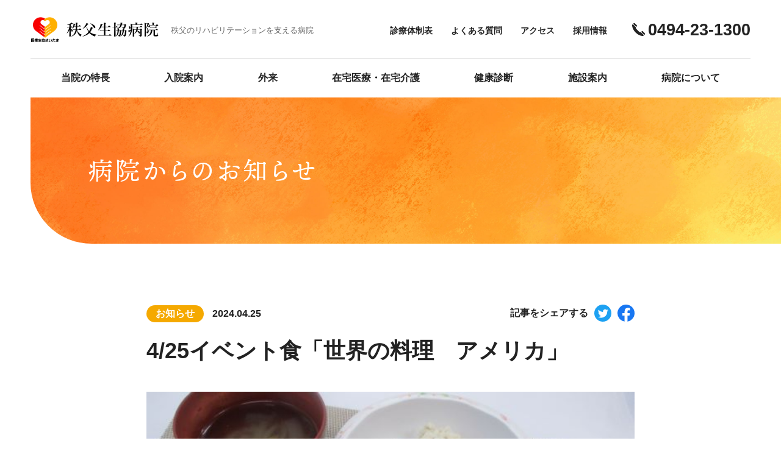

--- FILE ---
content_type: text/html; charset=UTF-8
request_url: https://chichibu-ch.or.jp/4-25%E3%82%A4%E3%83%99%E3%83%B3%E3%83%88%E9%A3%9F%E3%80%8C%E4%B8%96%E7%95%8C%E3%81%AE%E6%96%99%E7%90%86%E3%80%80%E3%82%A2%E3%83%A1%E3%83%AA%E3%82%AB%E3%80%8D/
body_size: 10113
content:
<!doctype html>
<html class="no-js" dir="ltr" lang="ja" prefix="og: https://ogp.me/ns#" >
  <head>
    <!-- Global site tag (gtag.js) - Google Analytics -->
    <script async src="https://www.googletagmanager.com/gtag/js?id=G-LK6Z97GH20"></script>
    <script>
      window.dataLayer = window.dataLayer || [];
      function gtag(){dataLayer.push(arguments);}
      gtag('js', new Date());

      gtag('config', 'G-LK6Z97GH20');
    </script>
    <meta charset="UTF-8" />
    <meta name="viewport" content="width=device-width, initial-scale=1.0" />
    <title>4/25イベント食「世界の料理 アメリカ」 | 秩父のリハビリテーションを支える | 医療生協さいたま 秩父生協病院</title>
	<style>img:is([sizes="auto" i], [sizes^="auto," i]) { contain-intrinsic-size: 3000px 1500px }</style>
	
		<!-- All in One SEO 4.8.5 - aioseo.com -->
	<meta name="robots" content="max-image-preview:large" />
	<meta name="author" content="mcpchichibu"/>
	<link rel="canonical" href="https://chichibu-ch.or.jp/4-25%e3%82%a4%e3%83%99%e3%83%b3%e3%83%88%e9%a3%9f%e3%80%8c%e4%b8%96%e7%95%8c%e3%81%ae%e6%96%99%e7%90%86%e3%80%80%e3%82%a2%e3%83%a1%e3%83%aa%e3%82%ab%e3%80%8d/" />
	<meta name="generator" content="All in One SEO (AIOSEO) 4.8.5" />
		<meta property="og:locale" content="ja_JP" />
		<meta property="og:site_name" content="秩父のリハビリテーションを支える | 医療生協さいたま 秩父生協病院" />
		<meta property="og:type" content="article" />
		<meta property="og:title" content="4/25イベント食「世界の料理 アメリカ」 | 秩父のリハビリテーションを支える | 医療生協さいたま 秩父生協病院" />
		<meta property="og:url" content="https://chichibu-ch.or.jp/4-25%e3%82%a4%e3%83%99%e3%83%b3%e3%83%88%e9%a3%9f%e3%80%8c%e4%b8%96%e7%95%8c%e3%81%ae%e6%96%99%e7%90%86%e3%80%80%e3%82%a2%e3%83%a1%e3%83%aa%e3%82%ab%e3%80%8d/" />
		<meta property="og:image" content="https://chichibu-ch.or.jp/wp-content/uploads/2024/07/IMG_3366.jpg" />
		<meta property="og:image:secure_url" content="https://chichibu-ch.or.jp/wp-content/uploads/2024/07/IMG_3366.jpg" />
		<meta property="og:image:width" content="591" />
		<meta property="og:image:height" content="443" />
		<meta property="article:published_time" content="2024-04-25T02:36:00+00:00" />
		<meta property="article:modified_time" content="2024-07-01T02:37:23+00:00" />
		<meta name="twitter:card" content="summary_large_image" />
		<meta name="twitter:title" content="4/25イベント食「世界の料理 アメリカ」 | 秩父のリハビリテーションを支える | 医療生協さいたま 秩父生協病院" />
		<meta name="twitter:image" content="https://chichibu-ch.or.jp/wp-content/uploads/2024/07/IMG_3366.jpg" />
		<script type="application/ld+json" class="aioseo-schema">
			{"@context":"https:\/\/schema.org","@graph":[{"@type":"Article","@id":"https:\/\/chichibu-ch.or.jp\/4-25%e3%82%a4%e3%83%99%e3%83%b3%e3%83%88%e9%a3%9f%e3%80%8c%e4%b8%96%e7%95%8c%e3%81%ae%e6%96%99%e7%90%86%e3%80%80%e3%82%a2%e3%83%a1%e3%83%aa%e3%82%ab%e3%80%8d\/#article","name":"4\/25\u30a4\u30d9\u30f3\u30c8\u98df\u300c\u4e16\u754c\u306e\u6599\u7406 \u30a2\u30e1\u30ea\u30ab\u300d | \u79e9\u7236\u306e\u30ea\u30cf\u30d3\u30ea\u30c6\u30fc\u30b7\u30e7\u30f3\u3092\u652f\u3048\u308b | \u533b\u7642\u751f\u5354\u3055\u3044\u305f\u307e \u79e9\u7236\u751f\u5354\u75c5\u9662","headline":"4\/25\u30a4\u30d9\u30f3\u30c8\u98df\u300c\u4e16\u754c\u306e\u6599\u7406\u3000\u30a2\u30e1\u30ea\u30ab\u300d","author":{"@id":"https:\/\/chichibu-ch.or.jp\/author\/mcpchichibu\/#author"},"publisher":{"@id":"https:\/\/chichibu-ch.or.jp\/#organization"},"image":{"@type":"ImageObject","url":"https:\/\/chichibu-ch.or.jp\/wp-content\/uploads\/2024\/07\/IMG_3366.jpg","width":591,"height":443},"datePublished":"2024-04-25T02:36:00+00:00","dateModified":"2024-07-01T02:37:23+00:00","inLanguage":"ja","mainEntityOfPage":{"@id":"https:\/\/chichibu-ch.or.jp\/4-25%e3%82%a4%e3%83%99%e3%83%b3%e3%83%88%e9%a3%9f%e3%80%8c%e4%b8%96%e7%95%8c%e3%81%ae%e6%96%99%e7%90%86%e3%80%80%e3%82%a2%e3%83%a1%e3%83%aa%e3%82%ab%e3%80%8d\/#webpage"},"isPartOf":{"@id":"https:\/\/chichibu-ch.or.jp\/4-25%e3%82%a4%e3%83%99%e3%83%b3%e3%83%88%e9%a3%9f%e3%80%8c%e4%b8%96%e7%95%8c%e3%81%ae%e6%96%99%e7%90%86%e3%80%80%e3%82%a2%e3%83%a1%e3%83%aa%e3%82%ab%e3%80%8d\/#webpage"},"articleSection":"\u304a\u77e5\u3089\u305b"},{"@type":"BreadcrumbList","@id":"https:\/\/chichibu-ch.or.jp\/4-25%e3%82%a4%e3%83%99%e3%83%b3%e3%83%88%e9%a3%9f%e3%80%8c%e4%b8%96%e7%95%8c%e3%81%ae%e6%96%99%e7%90%86%e3%80%80%e3%82%a2%e3%83%a1%e3%83%aa%e3%82%ab%e3%80%8d\/#breadcrumblist","itemListElement":[{"@type":"ListItem","@id":"https:\/\/chichibu-ch.or.jp#listItem","position":1,"name":"Home","item":"https:\/\/chichibu-ch.or.jp","nextItem":{"@type":"ListItem","@id":"https:\/\/chichibu-ch.or.jp\/category\/news\/#listItem","name":"\u304a\u77e5\u3089\u305b"}},{"@type":"ListItem","@id":"https:\/\/chichibu-ch.or.jp\/category\/news\/#listItem","position":2,"name":"\u304a\u77e5\u3089\u305b","item":"https:\/\/chichibu-ch.or.jp\/category\/news\/","nextItem":{"@type":"ListItem","@id":"https:\/\/chichibu-ch.or.jp\/4-25%e3%82%a4%e3%83%99%e3%83%b3%e3%83%88%e9%a3%9f%e3%80%8c%e4%b8%96%e7%95%8c%e3%81%ae%e6%96%99%e7%90%86%e3%80%80%e3%82%a2%e3%83%a1%e3%83%aa%e3%82%ab%e3%80%8d\/#listItem","name":"4\/25\u30a4\u30d9\u30f3\u30c8\u98df\u300c\u4e16\u754c\u306e\u6599\u7406\u3000\u30a2\u30e1\u30ea\u30ab\u300d"},"previousItem":{"@type":"ListItem","@id":"https:\/\/chichibu-ch.or.jp#listItem","name":"Home"}},{"@type":"ListItem","@id":"https:\/\/chichibu-ch.or.jp\/4-25%e3%82%a4%e3%83%99%e3%83%b3%e3%83%88%e9%a3%9f%e3%80%8c%e4%b8%96%e7%95%8c%e3%81%ae%e6%96%99%e7%90%86%e3%80%80%e3%82%a2%e3%83%a1%e3%83%aa%e3%82%ab%e3%80%8d\/#listItem","position":3,"name":"4\/25\u30a4\u30d9\u30f3\u30c8\u98df\u300c\u4e16\u754c\u306e\u6599\u7406\u3000\u30a2\u30e1\u30ea\u30ab\u300d","previousItem":{"@type":"ListItem","@id":"https:\/\/chichibu-ch.or.jp\/category\/news\/#listItem","name":"\u304a\u77e5\u3089\u305b"}}]},{"@type":"Organization","@id":"https:\/\/chichibu-ch.or.jp\/#organization","name":"\u79e9\u7236\u306e\u30ea\u30cf\u30d3\u30ea\u30c6\u30fc\u30b7\u30e7\u30f3\u3092\u652f\u3048\u308b | \u533b\u7642\u751f\u5354\u3055\u3044\u305f\u307e \u79e9\u7236\u751f\u5354\u75c5\u9662","description":"\u79e9\u7236\u306e\u30ea\u30cf\u30d3\u30ea\u30c6\u30fc\u30b7\u30e7\u30f3\u3092\u652f\u3048\u308b\u75c5\u9662","url":"https:\/\/chichibu-ch.or.jp\/"},{"@type":"Person","@id":"https:\/\/chichibu-ch.or.jp\/author\/mcpchichibu\/#author","url":"https:\/\/chichibu-ch.or.jp\/author\/mcpchichibu\/","name":"mcpchichibu","image":{"@type":"ImageObject","@id":"https:\/\/chichibu-ch.or.jp\/4-25%e3%82%a4%e3%83%99%e3%83%b3%e3%83%88%e9%a3%9f%e3%80%8c%e4%b8%96%e7%95%8c%e3%81%ae%e6%96%99%e7%90%86%e3%80%80%e3%82%a2%e3%83%a1%e3%83%aa%e3%82%ab%e3%80%8d\/#authorImage","url":"https:\/\/secure.gravatar.com\/avatar\/aa3fb7714af3108c185aca7f4673cbf2870f76f647b7fc89bac282f40ec9bec0?s=96&d=mm&r=g","width":96,"height":96,"caption":"mcpchichibu"}},{"@type":"WebPage","@id":"https:\/\/chichibu-ch.or.jp\/4-25%e3%82%a4%e3%83%99%e3%83%b3%e3%83%88%e9%a3%9f%e3%80%8c%e4%b8%96%e7%95%8c%e3%81%ae%e6%96%99%e7%90%86%e3%80%80%e3%82%a2%e3%83%a1%e3%83%aa%e3%82%ab%e3%80%8d\/#webpage","url":"https:\/\/chichibu-ch.or.jp\/4-25%e3%82%a4%e3%83%99%e3%83%b3%e3%83%88%e9%a3%9f%e3%80%8c%e4%b8%96%e7%95%8c%e3%81%ae%e6%96%99%e7%90%86%e3%80%80%e3%82%a2%e3%83%a1%e3%83%aa%e3%82%ab%e3%80%8d\/","name":"4\/25\u30a4\u30d9\u30f3\u30c8\u98df\u300c\u4e16\u754c\u306e\u6599\u7406 \u30a2\u30e1\u30ea\u30ab\u300d | \u79e9\u7236\u306e\u30ea\u30cf\u30d3\u30ea\u30c6\u30fc\u30b7\u30e7\u30f3\u3092\u652f\u3048\u308b | \u533b\u7642\u751f\u5354\u3055\u3044\u305f\u307e \u79e9\u7236\u751f\u5354\u75c5\u9662","inLanguage":"ja","isPartOf":{"@id":"https:\/\/chichibu-ch.or.jp\/#website"},"breadcrumb":{"@id":"https:\/\/chichibu-ch.or.jp\/4-25%e3%82%a4%e3%83%99%e3%83%b3%e3%83%88%e9%a3%9f%e3%80%8c%e4%b8%96%e7%95%8c%e3%81%ae%e6%96%99%e7%90%86%e3%80%80%e3%82%a2%e3%83%a1%e3%83%aa%e3%82%ab%e3%80%8d\/#breadcrumblist"},"author":{"@id":"https:\/\/chichibu-ch.or.jp\/author\/mcpchichibu\/#author"},"creator":{"@id":"https:\/\/chichibu-ch.or.jp\/author\/mcpchichibu\/#author"},"image":{"@type":"ImageObject","url":"https:\/\/chichibu-ch.or.jp\/wp-content\/uploads\/2024\/07\/IMG_3366.jpg","@id":"https:\/\/chichibu-ch.or.jp\/4-25%e3%82%a4%e3%83%99%e3%83%b3%e3%83%88%e9%a3%9f%e3%80%8c%e4%b8%96%e7%95%8c%e3%81%ae%e6%96%99%e7%90%86%e3%80%80%e3%82%a2%e3%83%a1%e3%83%aa%e3%82%ab%e3%80%8d\/#mainImage","width":591,"height":443},"primaryImageOfPage":{"@id":"https:\/\/chichibu-ch.or.jp\/4-25%e3%82%a4%e3%83%99%e3%83%b3%e3%83%88%e9%a3%9f%e3%80%8c%e4%b8%96%e7%95%8c%e3%81%ae%e6%96%99%e7%90%86%e3%80%80%e3%82%a2%e3%83%a1%e3%83%aa%e3%82%ab%e3%80%8d\/#mainImage"},"datePublished":"2024-04-25T02:36:00+00:00","dateModified":"2024-07-01T02:37:23+00:00"},{"@type":"WebSite","@id":"https:\/\/chichibu-ch.or.jp\/#website","url":"https:\/\/chichibu-ch.or.jp\/","name":"\u79e9\u7236\u306e\u30ea\u30cf\u30d3\u30ea\u30c6\u30fc\u30b7\u30e7\u30f3\u3092\u652f\u3048\u308b | \u533b\u7642\u751f\u5354\u3055\u3044\u305f\u307e \u79e9\u7236\u751f\u5354\u75c5\u9662","description":"\u79e9\u7236\u306e\u30ea\u30cf\u30d3\u30ea\u30c6\u30fc\u30b7\u30e7\u30f3\u3092\u652f\u3048\u308b\u75c5\u9662","inLanguage":"ja","publisher":{"@id":"https:\/\/chichibu-ch.or.jp\/#organization"}}]}
		</script>
		<!-- All in One SEO -->

<link rel='dns-prefetch' href='//ajax.googleapis.com' />
<link rel='stylesheet' id='wp-block-library-css' href='https://chichibu-ch.or.jp/wp-includes/css/dist/block-library/style.min.css?ver=6.8.3' type='text/css' media='all' />
<style id='classic-theme-styles-inline-css' type='text/css'>
/*! This file is auto-generated */
.wp-block-button__link{color:#fff;background-color:#32373c;border-radius:9999px;box-shadow:none;text-decoration:none;padding:calc(.667em + 2px) calc(1.333em + 2px);font-size:1.125em}.wp-block-file__button{background:#32373c;color:#fff;text-decoration:none}
</style>
<style id='global-styles-inline-css' type='text/css'>
:root{--wp--preset--aspect-ratio--square: 1;--wp--preset--aspect-ratio--4-3: 4/3;--wp--preset--aspect-ratio--3-4: 3/4;--wp--preset--aspect-ratio--3-2: 3/2;--wp--preset--aspect-ratio--2-3: 2/3;--wp--preset--aspect-ratio--16-9: 16/9;--wp--preset--aspect-ratio--9-16: 9/16;--wp--preset--color--black: #000000;--wp--preset--color--cyan-bluish-gray: #abb8c3;--wp--preset--color--white: #ffffff;--wp--preset--color--pale-pink: #f78da7;--wp--preset--color--vivid-red: #cf2e2e;--wp--preset--color--luminous-vivid-orange: #ff6900;--wp--preset--color--luminous-vivid-amber: #fcb900;--wp--preset--color--light-green-cyan: #7bdcb5;--wp--preset--color--vivid-green-cyan: #00d084;--wp--preset--color--pale-cyan-blue: #8ed1fc;--wp--preset--color--vivid-cyan-blue: #0693e3;--wp--preset--color--vivid-purple: #9b51e0;--wp--preset--color--primary: #1779ba;--wp--preset--color--secondary: #767676;--wp--preset--color--success: #3adb76;--wp--preset--color--warning: #ffae00;--wp--preset--color--alert: #cc4b37;--wp--preset--gradient--vivid-cyan-blue-to-vivid-purple: linear-gradient(135deg,rgba(6,147,227,1) 0%,rgb(155,81,224) 100%);--wp--preset--gradient--light-green-cyan-to-vivid-green-cyan: linear-gradient(135deg,rgb(122,220,180) 0%,rgb(0,208,130) 100%);--wp--preset--gradient--luminous-vivid-amber-to-luminous-vivid-orange: linear-gradient(135deg,rgba(252,185,0,1) 0%,rgba(255,105,0,1) 100%);--wp--preset--gradient--luminous-vivid-orange-to-vivid-red: linear-gradient(135deg,rgba(255,105,0,1) 0%,rgb(207,46,46) 100%);--wp--preset--gradient--very-light-gray-to-cyan-bluish-gray: linear-gradient(135deg,rgb(238,238,238) 0%,rgb(169,184,195) 100%);--wp--preset--gradient--cool-to-warm-spectrum: linear-gradient(135deg,rgb(74,234,220) 0%,rgb(151,120,209) 20%,rgb(207,42,186) 40%,rgb(238,44,130) 60%,rgb(251,105,98) 80%,rgb(254,248,76) 100%);--wp--preset--gradient--blush-light-purple: linear-gradient(135deg,rgb(255,206,236) 0%,rgb(152,150,240) 100%);--wp--preset--gradient--blush-bordeaux: linear-gradient(135deg,rgb(254,205,165) 0%,rgb(254,45,45) 50%,rgb(107,0,62) 100%);--wp--preset--gradient--luminous-dusk: linear-gradient(135deg,rgb(255,203,112) 0%,rgb(199,81,192) 50%,rgb(65,88,208) 100%);--wp--preset--gradient--pale-ocean: linear-gradient(135deg,rgb(255,245,203) 0%,rgb(182,227,212) 50%,rgb(51,167,181) 100%);--wp--preset--gradient--electric-grass: linear-gradient(135deg,rgb(202,248,128) 0%,rgb(113,206,126) 100%);--wp--preset--gradient--midnight: linear-gradient(135deg,rgb(2,3,129) 0%,rgb(40,116,252) 100%);--wp--preset--font-size--small: 13px;--wp--preset--font-size--medium: 20px;--wp--preset--font-size--large: 36px;--wp--preset--font-size--x-large: 42px;--wp--preset--spacing--20: 0.44rem;--wp--preset--spacing--30: 0.67rem;--wp--preset--spacing--40: 1rem;--wp--preset--spacing--50: 1.5rem;--wp--preset--spacing--60: 2.25rem;--wp--preset--spacing--70: 3.38rem;--wp--preset--spacing--80: 5.06rem;--wp--preset--shadow--natural: 6px 6px 9px rgba(0, 0, 0, 0.2);--wp--preset--shadow--deep: 12px 12px 50px rgba(0, 0, 0, 0.4);--wp--preset--shadow--sharp: 6px 6px 0px rgba(0, 0, 0, 0.2);--wp--preset--shadow--outlined: 6px 6px 0px -3px rgba(255, 255, 255, 1), 6px 6px rgba(0, 0, 0, 1);--wp--preset--shadow--crisp: 6px 6px 0px rgba(0, 0, 0, 1);}:where(.is-layout-flex){gap: 0.5em;}:where(.is-layout-grid){gap: 0.5em;}body .is-layout-flex{display: flex;}.is-layout-flex{flex-wrap: wrap;align-items: center;}.is-layout-flex > :is(*, div){margin: 0;}body .is-layout-grid{display: grid;}.is-layout-grid > :is(*, div){margin: 0;}:where(.wp-block-columns.is-layout-flex){gap: 2em;}:where(.wp-block-columns.is-layout-grid){gap: 2em;}:where(.wp-block-post-template.is-layout-flex){gap: 1.25em;}:where(.wp-block-post-template.is-layout-grid){gap: 1.25em;}.has-black-color{color: var(--wp--preset--color--black) !important;}.has-cyan-bluish-gray-color{color: var(--wp--preset--color--cyan-bluish-gray) !important;}.has-white-color{color: var(--wp--preset--color--white) !important;}.has-pale-pink-color{color: var(--wp--preset--color--pale-pink) !important;}.has-vivid-red-color{color: var(--wp--preset--color--vivid-red) !important;}.has-luminous-vivid-orange-color{color: var(--wp--preset--color--luminous-vivid-orange) !important;}.has-luminous-vivid-amber-color{color: var(--wp--preset--color--luminous-vivid-amber) !important;}.has-light-green-cyan-color{color: var(--wp--preset--color--light-green-cyan) !important;}.has-vivid-green-cyan-color{color: var(--wp--preset--color--vivid-green-cyan) !important;}.has-pale-cyan-blue-color{color: var(--wp--preset--color--pale-cyan-blue) !important;}.has-vivid-cyan-blue-color{color: var(--wp--preset--color--vivid-cyan-blue) !important;}.has-vivid-purple-color{color: var(--wp--preset--color--vivid-purple) !important;}.has-black-background-color{background-color: var(--wp--preset--color--black) !important;}.has-cyan-bluish-gray-background-color{background-color: var(--wp--preset--color--cyan-bluish-gray) !important;}.has-white-background-color{background-color: var(--wp--preset--color--white) !important;}.has-pale-pink-background-color{background-color: var(--wp--preset--color--pale-pink) !important;}.has-vivid-red-background-color{background-color: var(--wp--preset--color--vivid-red) !important;}.has-luminous-vivid-orange-background-color{background-color: var(--wp--preset--color--luminous-vivid-orange) !important;}.has-luminous-vivid-amber-background-color{background-color: var(--wp--preset--color--luminous-vivid-amber) !important;}.has-light-green-cyan-background-color{background-color: var(--wp--preset--color--light-green-cyan) !important;}.has-vivid-green-cyan-background-color{background-color: var(--wp--preset--color--vivid-green-cyan) !important;}.has-pale-cyan-blue-background-color{background-color: var(--wp--preset--color--pale-cyan-blue) !important;}.has-vivid-cyan-blue-background-color{background-color: var(--wp--preset--color--vivid-cyan-blue) !important;}.has-vivid-purple-background-color{background-color: var(--wp--preset--color--vivid-purple) !important;}.has-black-border-color{border-color: var(--wp--preset--color--black) !important;}.has-cyan-bluish-gray-border-color{border-color: var(--wp--preset--color--cyan-bluish-gray) !important;}.has-white-border-color{border-color: var(--wp--preset--color--white) !important;}.has-pale-pink-border-color{border-color: var(--wp--preset--color--pale-pink) !important;}.has-vivid-red-border-color{border-color: var(--wp--preset--color--vivid-red) !important;}.has-luminous-vivid-orange-border-color{border-color: var(--wp--preset--color--luminous-vivid-orange) !important;}.has-luminous-vivid-amber-border-color{border-color: var(--wp--preset--color--luminous-vivid-amber) !important;}.has-light-green-cyan-border-color{border-color: var(--wp--preset--color--light-green-cyan) !important;}.has-vivid-green-cyan-border-color{border-color: var(--wp--preset--color--vivid-green-cyan) !important;}.has-pale-cyan-blue-border-color{border-color: var(--wp--preset--color--pale-cyan-blue) !important;}.has-vivid-cyan-blue-border-color{border-color: var(--wp--preset--color--vivid-cyan-blue) !important;}.has-vivid-purple-border-color{border-color: var(--wp--preset--color--vivid-purple) !important;}.has-vivid-cyan-blue-to-vivid-purple-gradient-background{background: var(--wp--preset--gradient--vivid-cyan-blue-to-vivid-purple) !important;}.has-light-green-cyan-to-vivid-green-cyan-gradient-background{background: var(--wp--preset--gradient--light-green-cyan-to-vivid-green-cyan) !important;}.has-luminous-vivid-amber-to-luminous-vivid-orange-gradient-background{background: var(--wp--preset--gradient--luminous-vivid-amber-to-luminous-vivid-orange) !important;}.has-luminous-vivid-orange-to-vivid-red-gradient-background{background: var(--wp--preset--gradient--luminous-vivid-orange-to-vivid-red) !important;}.has-very-light-gray-to-cyan-bluish-gray-gradient-background{background: var(--wp--preset--gradient--very-light-gray-to-cyan-bluish-gray) !important;}.has-cool-to-warm-spectrum-gradient-background{background: var(--wp--preset--gradient--cool-to-warm-spectrum) !important;}.has-blush-light-purple-gradient-background{background: var(--wp--preset--gradient--blush-light-purple) !important;}.has-blush-bordeaux-gradient-background{background: var(--wp--preset--gradient--blush-bordeaux) !important;}.has-luminous-dusk-gradient-background{background: var(--wp--preset--gradient--luminous-dusk) !important;}.has-pale-ocean-gradient-background{background: var(--wp--preset--gradient--pale-ocean) !important;}.has-electric-grass-gradient-background{background: var(--wp--preset--gradient--electric-grass) !important;}.has-midnight-gradient-background{background: var(--wp--preset--gradient--midnight) !important;}.has-small-font-size{font-size: var(--wp--preset--font-size--small) !important;}.has-medium-font-size{font-size: var(--wp--preset--font-size--medium) !important;}.has-large-font-size{font-size: var(--wp--preset--font-size--large) !important;}.has-x-large-font-size{font-size: var(--wp--preset--font-size--x-large) !important;}
:where(.wp-block-post-template.is-layout-flex){gap: 1.25em;}:where(.wp-block-post-template.is-layout-grid){gap: 1.25em;}
:where(.wp-block-columns.is-layout-flex){gap: 2em;}:where(.wp-block-columns.is-layout-grid){gap: 2em;}
:root :where(.wp-block-pullquote){font-size: 1.5em;line-height: 1.6;}
</style>
<link rel='stylesheet' id='contact-form-7-css' href='https://chichibu-ch.or.jp/wp-content/plugins/contact-form-7/includes/css/styles.css?ver=6.1' type='text/css' media='all' />
<link rel='stylesheet' id='main-stylesheet-css' href='https://chichibu-ch.or.jp/wp-content/themes/chichibu-ch/dist/assets/css/app.css?ver=2.10.4' type='text/css' media='all' />
<script type="text/javascript" src="https://ajax.googleapis.com/ajax/libs/jquery/3.2.1/jquery.min.js?ver=3.2.1" id="jquery-js"></script>
<link rel="https://api.w.org/" href="https://chichibu-ch.or.jp/wp-json/" /><link rel="alternate" title="JSON" type="application/json" href="https://chichibu-ch.or.jp/wp-json/wp/v2/posts/2230" /><link rel="alternate" title="oEmbed (JSON)" type="application/json+oembed" href="https://chichibu-ch.or.jp/wp-json/oembed/1.0/embed?url=https%3A%2F%2Fchichibu-ch.or.jp%2F4-25%25e3%2582%25a4%25e3%2583%2599%25e3%2583%25b3%25e3%2583%2588%25e9%25a3%259f%25e3%2580%258c%25e4%25b8%2596%25e7%2595%258c%25e3%2581%25ae%25e6%2596%2599%25e7%2590%2586%25e3%2580%2580%25e3%2582%25a2%25e3%2583%25a1%25e3%2583%25aa%25e3%2582%25ab%25e3%2580%258d%2F" />
<link rel="alternate" title="oEmbed (XML)" type="text/xml+oembed" href="https://chichibu-ch.or.jp/wp-json/oembed/1.0/embed?url=https%3A%2F%2Fchichibu-ch.or.jp%2F4-25%25e3%2582%25a4%25e3%2583%2599%25e3%2583%25b3%25e3%2583%2588%25e9%25a3%259f%25e3%2580%258c%25e4%25b8%2596%25e7%2595%258c%25e3%2581%25ae%25e6%2596%2599%25e7%2590%2586%25e3%2580%2580%25e3%2582%25a2%25e3%2583%25a1%25e3%2583%25aa%25e3%2582%25ab%25e3%2580%258d%2F&#038;format=xml" />
    <link rel="apple-touch-icon" type="image/png" href="https://chichibu-ch.or.jp/wp-content/themes/chichibu-ch/dist/assets/apple-touch-icon-180x180.png">
    <link rel="icon" type="image/png" href="https://chichibu-ch.or.jp/wp-content/themes/chichibu-ch/dist/assets/icon-192x192.png">
    <script>
(function(d) {
  var config = {
    kitId: 'whu5ndz',
    scriptTimeout: 3000,
    async: true
  },
      h=d.documentElement,t=setTimeout(function(){h.className=h.className.replace(/\bwf-loading\b/g,"")+" wf-inactive";},config.scriptTimeout),tk=d.createElement("script"),f=false,s=d.getElementsByTagName("script")[0],a;h.className+=" wf-loading";tk.src='https://use.typekit.net/'+config.kitId+'.js';tk.async=true;tk.onload=tk.onreadystatechange=function(){a=this.readyState;if(f||a&&a!="complete"&&a!="loaded")return;f=true;clearTimeout(t);try{Typekit.load(config)}catch(e){}};s.parentNode.insertBefore(tk,s)
})(document);
    </script>
  </head>
  <body class="wp-singular post-template-default single single-post postid-2230 single-format-standard wp-theme-chichibu-ch topbar">
    <div class="wrapper" id="top">

      <header class="header">
                <div class="header__logo"><a href="https://chichibu-ch.or.jp"><img src="https://chichibu-ch.or.jp/wp-content/themes/chichibu-ch/dist/assets/img/logo.png" alt="秩父生協病院"></a></div>
        <h2 class="header__tagline -is-for-pc">秩父のリハビリテーションを支える病院</h2>
        <div class="menu">
          <div class="menu__button -is-for-sp"><span>MENU</span><i></i><i></i><i></i></div>
          <div class="menu__index">
            <div class="menu__tel">
              <div class="menu__tel-department -is-for-sp">回復期リハビリ / 内科 / 小児科 / 禁煙外来</div>
              <div class="menu__tel-num"><img src="https://chichibu-ch.or.jp/wp-content/themes/chichibu-ch/dist/assets/img/icon_tel.svg" alt="お電話">0494-23-1300</div>
            </div>
            <nav class="menu__main">
              <ul id="menu-header-main" class="menu_main-list"><li id="menu-item-100" class="menu-item menu-item-type-post_type menu-item-object-page menu-item-100"><a href="https://chichibu-ch.or.jp/strength/">当院の特長</a></li>
<li id="menu-item-101" class="menu-item menu-item-type-post_type menu-item-object-page menu-item-101"><a href="https://chichibu-ch.or.jp/hospitalization/">入院案内</a></li>
<li id="menu-item-102" class="menu-item menu-item-type-post_type menu-item-object-page menu-item-102"><a href="https://chichibu-ch.or.jp/outpatient/">外来</a></li>
<li id="menu-item-103" class="menu-item menu-item-type-post_type menu-item-object-page menu-item-103"><a href="https://chichibu-ch.or.jp/home-medical-care/">在宅医療・在宅介護</a></li>
<li id="menu-item-104" class="menu-item menu-item-type-post_type menu-item-object-page menu-item-104"><a href="https://chichibu-ch.or.jp/medical-checkup/">健康診断</a></li>
<li id="menu-item-105" class="menu-item menu-item-type-post_type menu-item-object-page menu-item-105"><a href="https://chichibu-ch.or.jp/facility/">施設案内</a></li>
<li id="menu-item-106" class="menu-item menu-item-type-post_type menu-item-object-page menu-item-106"><a href="https://chichibu-ch.or.jp/about/">病院について</a></li>
</ul>            </nav>
            <nav class="menu__sub">
              <ul id="menu-header-sub" class="menu__sub-list"><li id="menu-item-1303" class="menu-item menu-item-type-post_type menu-item-object-page menu-item-1303"><a href="https://chichibu-ch.or.jp/doctorsystem/">診療体制表</a></li>
<li id="menu-item-97" class="menu-item menu-item-type-post_type menu-item-object-page menu-item-97"><a href="https://chichibu-ch.or.jp/faq/">よくある質問</a></li>
<li id="menu-item-98" class="menu-item menu-item-type-post_type menu-item-object-page menu-item-98"><a href="https://chichibu-ch.or.jp/facility/access/">アクセス</a></li>
<li id="menu-item-784" class="menu-item menu-item-type-post_type menu-item-object-page menu-item-784"><a href="https://chichibu-ch.or.jp/recruit/">採用情報</a></li>
</ul>            </nav>
            <div class="menu__copyright -is-for-sp">&copy; Chichibu cooperative hospital All rights reserved.</div>
          </div>
        </div>
              </header>

  <div class="page-title"><span class="page-title__text">病院からのお知らせ</span></div>
  <div class="container">
  <div class="container -pc-narrow">
    
<article id="post-2230" class="post-2230 post type-post status-publish format-standard has-post-thumbnail hentry category-news">
  <div class="post-header">
    <ul class="post-header__category"><li>お知らせ</li></ul>    <div class="post-header__date">2024.04.25</div>
    <div class="post-header__sns">
      <p class="-is-for-pc">記事をシェアする</p>
      <ul>
        <li><a href="//twitter.com/intent/tweet?url=https%3A%2F%2Fchichibu-ch.or.jp%2F4-25%25e3%2582%25a4%25e3%2583%2599%25e3%2583%25b3%25e3%2583%2588%25e9%25a3%259f%25e3%2580%258c%25e4%25b8%2596%25e7%2595%258c%25e3%2581%25ae%25e6%2596%2599%25e7%2590%2586%25e3%2580%2580%25e3%2582%25a2%25e3%2583%25a1%25e3%2583%25aa%25e3%2582%25ab%25e3%2580%258d%2F&text=4%2F25%E3%82%A4%E3%83%99%E3%83%B3%E3%83%88%E9%A3%9F%E3%80%8C%E4%B8%96%E7%95%8C%E3%81%AE%E6%96%99%E7%90%86%E3%80%80%E3%82%A2%E3%83%A1%E3%83%AA%E3%82%AB%E3%80%8D｜秩父のリハビリテーションを支える | 医療生協さいたま 秩父生協病院&tw_p=tweetbutton" onclick="javascript:window.open(this.href, '', 'menubar=no,toolbar=no,resizable=yes,scrollbars=yes,height=300,width=600');return false;"><img src="https://chichibu-ch.or.jp/wp-content/themes/chichibu-ch/dist/assets/img/sns_twitter.svg" alt="Twitter"></a></li>
        <li><a href="//www.facebook.com/sharer.php?src=bm&u=https%3A%2F%2Fchichibu-ch.or.jp%2F4-25%25e3%2582%25a4%25e3%2583%2599%25e3%2583%25b3%25e3%2583%2588%25e9%25a3%259f%25e3%2580%258c%25e4%25b8%2596%25e7%2595%258c%25e3%2581%25ae%25e6%2596%2599%25e7%2590%2586%25e3%2580%2580%25e3%2582%25a2%25e3%2583%25a1%25e3%2583%25aa%25e3%2582%25ab%25e3%2580%258d%2F&t=4%2F25%E3%82%A4%E3%83%99%E3%83%B3%E3%83%88%E9%A3%9F%E3%80%8C%E4%B8%96%E7%95%8C%E3%81%AE%E6%96%99%E7%90%86%E3%80%80%E3%82%A2%E3%83%A1%E3%83%AA%E3%82%AB%E3%80%8D｜秩父のリハビリテーションを支える | 医療生協さいたま 秩父生協病院" onclick="javascript:window.open(this.href, '', 'menubar=no,toolbar=no,resizable=yes,scrollbars=yes,height=300,width=600');return false;"><img src="https://chichibu-ch.or.jp/wp-content/themes/chichibu-ch/dist/assets/img/sns_facebook.svg" alt="Facebook"></a></li>
      </ul>
    </div>
    <h1>4/25イベント食「世界の料理　アメリカ」</h1>
        <div class="post-header__catch"><img src="https://chichibu-ch.or.jp/wp-content/uploads/2024/07/IMG_3366.jpg" alt="4/25イベント食「世界の料理　アメリカ」"></div>
      </div>
  <div class="post-body">
        
<figure class="wp-block-image size-full"><img fetchpriority="high" decoding="async" width="960" height="720" src="https://chichibu-ch.or.jp/wp-content/uploads/2024/07/アメリカ-1.jpg" alt="" class="wp-image-2233" srcset="https://chichibu-ch.or.jp/wp-content/uploads/2024/07/アメリカ-1.jpg 960w, https://chichibu-ch.or.jp/wp-content/uploads/2024/07/アメリカ-1-300x225.jpg 300w, https://chichibu-ch.or.jp/wp-content/uploads/2024/07/アメリカ-1-768x576.jpg 768w" sizes="(max-width: 639px) 98vw, (max-width: 1199px) 64vw, 770px" /></figure>
      </div>

  <div class="post-footer">
    <div class="post-footer__sns">
      <h3>記事をシェアする</h3>
      <ul>
        <li><a href="//twitter.com/intent/tweet?url=https%3A%2F%2Fchichibu-ch.or.jp%2F4-25%25e3%2582%25a4%25e3%2583%2599%25e3%2583%25b3%25e3%2583%2588%25e9%25a3%259f%25e3%2580%258c%25e4%25b8%2596%25e7%2595%258c%25e3%2581%25ae%25e6%2596%2599%25e7%2590%2586%25e3%2580%2580%25e3%2582%25a2%25e3%2583%25a1%25e3%2583%25aa%25e3%2582%25ab%25e3%2580%258d%2F&text=4%2F25%E3%82%A4%E3%83%99%E3%83%B3%E3%83%88%E9%A3%9F%E3%80%8C%E4%B8%96%E7%95%8C%E3%81%AE%E6%96%99%E7%90%86%E3%80%80%E3%82%A2%E3%83%A1%E3%83%AA%E3%82%AB%E3%80%8D｜秩父のリハビリテーションを支える | 医療生協さいたま 秩父生協病院&tw_p=tweetbutton" onclick="javascript:window.open(this.href, '', 'menubar=no,toolbar=no,resizable=yes,scrollbars=yes,height=300,width=600');return false;"><img src="https://chichibu-ch.or.jp/wp-content/themes/chichibu-ch/dist/assets/img/sns_twitter.svg" alt="Twitter"></a></li>
        <li><a href="//www.facebook.com/sharer.php?src=bm&u=https%3A%2F%2Fchichibu-ch.or.jp%2F4-25%25e3%2582%25a4%25e3%2583%2599%25e3%2583%25b3%25e3%2583%2588%25e9%25a3%259f%25e3%2580%258c%25e4%25b8%2596%25e7%2595%258c%25e3%2581%25ae%25e6%2596%2599%25e7%2590%2586%25e3%2580%2580%25e3%2582%25a2%25e3%2583%25a1%25e3%2583%25aa%25e3%2582%25ab%25e3%2580%258d%2F&t=4%2F25%E3%82%A4%E3%83%99%E3%83%B3%E3%83%88%E9%A3%9F%E3%80%8C%E4%B8%96%E7%95%8C%E3%81%AE%E6%96%99%E7%90%86%E3%80%80%E3%82%A2%E3%83%A1%E3%83%AA%E3%82%AB%E3%80%8D｜秩父のリハビリテーションを支える | 医療生協さいたま 秩父生協病院" onclick="javascript:window.open(this.href, '', 'menubar=no,toolbar=no,resizable=yes,scrollbars=yes,height=300,width=600');return false;"><img src="https://chichibu-ch.or.jp/wp-content/themes/chichibu-ch/dist/assets/img/sns_facebook.svg" alt="Facebook"></a></li>
      </ul>
    </div>
  </div>

</article>
  </div>
  <nav class="post-index">
  <h2 class="heading">関連する記事</h2>

    <div class="post-index__blocks">
        <div class="post-index__block"><a href="https://chichibu-ch.or.jp/8%e6%9c%8821%e6%97%a5%e3%80%80%e3%82%b3%e3%82%b3%e3%83%ad%e3%83%b3%e3%82%ad%e3%83%83%e3%83%81%e3%83%b3%ef%bc%88%e5%81%a5%e5%ba%b7%e5%bc%81%e5%bd%93%f0%9f%8d%b1%ef%bc%89/">
  <div class="post-index__thumbnail">
    <img src="https://chichibu-ch.or.jp/wp-content/uploads/2023/08/IMG_3026-scaled.jpg" alt="">
  </div>
  <ul class="post-index__category"><li>お知らせ</li></ul>  <div class="post-index__date">2023.08.24</div>
  <h3>8月21日　ココロンキッチン（健康弁当🍱）</h3>
  <p>
☆野菜をたくさん食べよう☆



～メニュー～・パエリヤ風炊き込みご飯・鶏の玉ねぎ…</p></a></div>
        <div class="post-index__block"><a href="https://chichibu-ch.or.jp/%e3%80%8c%e7%94%9f%e5%8d%94%ef%bc%91%ef%bc%90%e3%81%ae%e5%9f%ba%e6%9c%ac%e3%82%b1%e3%82%a2%e3%80%8d%e3%81%ae%e5%8f%96%e3%82%8a%e7%b5%84%e3%81%bf/">
  <div class="post-index__thumbnail">
    <img src="https://chichibu-ch.or.jp/wp-content/uploads/2023/02/10basic_care_page-0001.jpg" alt="">
  </div>
  <ul class="post-index__category"><li>お知らせ</li></ul>  <div class="post-index__date">2023.02.21</div>
  <h3>「生協１０の基本ケア」の取り組み</h3>
  <p>
こんにちは。介護士の浅見です。



医療生協さいたまでは、「生協１０の基本ケア（…</p></a></div>
        <div class="post-index__block"><a href="https://chichibu-ch.or.jp/%e5%81%a5%e5%ba%b7%e5%bc%81%e5%bd%93%f0%9f%8d%b1/">
  <div class="post-index__thumbnail">
    <img src="https://chichibu-ch.or.jp/wp-content/uploads/2023/06/減塩弁当-scaled.jpg" alt="">
  </div>
  <ul class="post-index__category"><li>お知らせ</li></ul>  <div class="post-index__date">2023.06.07</div>
  <h3>健康弁当🍱</h3>
  <p>
職員の食生活改善の一環として、健康弁当～減塩～を提供しました。



～メニュー～…</p></a></div>
      </div>
  </nav>
  <hr>
<h3 class="heading">秩父生協病院の他の情報を見る</h3>
<nav class="category-nav -sp-compact">
  <ul>
    <li><a href="https://chichibu-ch.or.jp/hospitalization/">
      <div class="category-nav__thumbnail"><img src="https://chichibu-ch.or.jp/wp-content/themes/chichibu-ch/dist/assets/img/category_nav_1.jpg" alt=""></div>
      <div class="category-nav__text">
        <h3>入院案内</h3>
        <p>回復期リハビリ病棟と療養病棟について</p>
      </div></a></li>
    <li><a href="https://chichibu-ch.or.jp/outpatient/">
      <div class="category-nav__thumbnail"><img src="https://chichibu-ch.or.jp/wp-content/themes/chichibu-ch/dist/assets/img/category_nav_2.jpg" alt=""></div>
      <div class="category-nav__text">
        <h3>外来</h3>
        <p>内科・小児科・禁煙外来の外来診療について</p>
      </div></a></li>
    <li><a href="https://chichibu-ch.or.jp/home-medical-care/">
      <div class="category-nav__thumbnail"><img src="https://chichibu-ch.or.jp/wp-content/themes/chichibu-ch/dist/assets/img/category_nav_3.jpg" alt=""></div>
      <div class="category-nav__text">
        <h3>在宅医療／在宅介護</h3>
        <p>通所リハビリや訪問診療／看護などについて</p>
      </div></a></li>
    <li><a href="https://chichibu-ch.or.jp/medical-checkup/">
      <div class="category-nav__thumbnail"><img src="https://chichibu-ch.or.jp/wp-content/themes/chichibu-ch/dist/assets/img/category_nav_4.jpg" alt=""></div>
      <div class="category-nav__text">
        <h3>健康診断</h3>
        <p>個人の健康診断、団体の健康診断について</p>
      </div></a></li>
    <li><a href="https://chichibu-ch.or.jp/facility/">
      <div class="category-nav__thumbnail"><img src="https://chichibu-ch.or.jp/wp-content/themes/chichibu-ch/dist/assets/img/category_nav_5.jpg" alt=""></div>
      <div class="category-nav__text">
        <h3>施設案内</h3>
        <p>アクセスや病院施設について</p>
      </div></a></li>
    <li><a href="https://chichibu-ch.or.jp/about/">
      <div class="category-nav__thumbnail"><img src="https://chichibu-ch.or.jp/wp-content/themes/chichibu-ch/dist/assets/img/category_nav_6.jpg" alt=""></div>
      <div class="category-nav__text">
        <h3>秩父生協病院について</h3>
        <p>秩父生協病院の取り組みや概要について</p>
      </div></a></li>
  </ul>
</nav>
</div>

<style>
  .wp-block-embed__wrapper {
    position: relative;
    width: 100%;
    height: 0;
    padding-top: 56.25%;
  }

  .wp-block-embed__wrapper iframe {
    position: absolute;
    top: 0;
    left: 0;
    width: 100% !important;
    height: 100% !important;
  }
</style>

<nav class="topic-path"><ul itemprop="Breadcrumb" itemscope itemtype="http://data-vocabulary.org/BreadcrumbList"><li itemprop="itemListElement" itemscope itemtype="http://schema.org/ListItem"><a itemprop="item" href="https://chichibu-ch.or.jp"><span itemprop="name">TOP</span></a><meta itemprop="position" content="1"></li><li itemprop="itemListElement" itemscope itemtype="http://schema.org/ListItem"><a itemprop="item" href="https://chichibu-ch.or.jp/category/news/"><span itemprop="name">お知らせ</span></a><meta itemprop="position" content="2"></li><li itemprop="itemListElement" itemscope itemtype="http://schema.org/ListItem"><span itemprop="name">4/25イベント食「世界の料理　アメリカ」</span><meta itemprop="position" content="2"></li></ul></nav>
<nav class="featured-nav">
  <ul>
    <li class="featured-nav__recruit"><a href="https://chichibu-ch.or.jp/recruit/"><span class="featured-nav__label">採用情報</span><span class="featured-nav__photo"></span></a></li>
    <li class="featured-nav__about"><a href="https://chichibu-ch.or.jp/about/"><span class="featured-nav__label">秩父生協病院について</span><span class="featured-nav__photo"></span></a></li>
  </ul>
</nav>

<footer class="footer" id="footer">
  <div class="footer__inner">
    <div class="footer__title">
      <div class="footer__head">
        <div class="footer__logo"><a href="https://chichibu-ch.or.jp/"><img src="https://chichibu-ch.or.jp/wp-content/themes/chichibu-ch/dist/assets/img/logo.png" alt="秩父生協病院"></a></div>
        <div class="footer__tagline"><strong>秩父のリハビリテーションを支える病院</strong></div>
        <div class="footer__department">回復期リハビリ / 内科 / 小児科 / 禁煙外来</div>
      </div>
      <div class="footer__tel">
        <div class="footer__tel-num"><img src="https://chichibu-ch.or.jp/wp-content/themes/chichibu-ch/dist/assets/img/icon_tel.svg" alt="お電話">0494-23-1300</div>
        <div class="footer__address">〒368-0016 埼玉県秩父市阿保町1-11</div>
      </div>
    </div>
    <div class="footer__sitemap">
      <ul id="menu-footer-nav01" class="footer-menu01"><li id="menu-item-110" class="menu-item menu-item-type-post_type menu-item-object-page menu-item-home menu-item-110"><a href="https://chichibu-ch.or.jp/">TOP</a></li>
<li id="menu-item-111" class="menu-item menu-item-type-post_type menu-item-object-page menu-item-111"><a href="https://chichibu-ch.or.jp/strength/">当院の特長</a></li>
<li id="menu-item-112" class="menu-item menu-item-type-post_type menu-item-object-page menu-item-has-children menu-item-112"><a href="https://chichibu-ch.or.jp/hospitalization/">入院について</a>
<ul class="-is-for-pc">
	<li id="menu-item-113" class="menu-item menu-item-type-post_type menu-item-object-page menu-item-113"><a href="https://chichibu-ch.or.jp/hospitalization/rehabilitation/">回復期リハビリテーション病棟</a></li>
	<li id="menu-item-114" class="menu-item menu-item-type-post_type menu-item-object-page menu-item-114"><a href="https://chichibu-ch.or.jp/hospitalization/medical-treatment/">療養病棟</a></li>
	<li id="menu-item-115" class="menu-item menu-item-type-post_type menu-item-object-page menu-item-115"><a href="https://chichibu-ch.or.jp/hospitalization/hospitalization-life/">入院生活</a></li>
	<li id="menu-item-116" class="menu-item menu-item-type-post_type menu-item-object-page menu-item-116"><a href="https://chichibu-ch.or.jp/hospitalization/hospitalization-cost/">入院費用について</a></li>
</ul>
</li>
<li id="menu-item-117" class="menu-item menu-item-type-post_type menu-item-object-page menu-item-has-children menu-item-117"><a href="https://chichibu-ch.or.jp/outpatient/">外来診療</a>
<ul class="-is-for-pc">
	<li id="menu-item-118" class="menu-item menu-item-type-post_type menu-item-object-page menu-item-118"><a href="https://chichibu-ch.or.jp/outpatient/internal-medicine/">内科</a></li>
	<li id="menu-item-119" class="menu-item menu-item-type-post_type menu-item-object-page menu-item-119"><a href="https://chichibu-ch.or.jp/outpatient/pediatrics/">小児科</a></li>
	<li id="menu-item-120" class="menu-item menu-item-type-post_type menu-item-object-page menu-item-120"><a href="https://chichibu-ch.or.jp/outpatient/nosmoking/">禁煙外来</a></li>
	<li id="menu-item-1316" class="menu-item menu-item-type-post_type menu-item-object-page menu-item-1316"><a href="https://chichibu-ch.or.jp/doctorsystem/">診療体制表</a></li>
</ul>
</li>
<li id="menu-item-121" class="menu-item menu-item-type-post_type menu-item-object-page menu-item-has-children menu-item-121"><a href="https://chichibu-ch.or.jp/home-medical-care/">在宅医療・在宅介護</a>
<ul class="-is-for-pc">
	<li id="menu-item-122" class="menu-item menu-item-type-post_type menu-item-object-page menu-item-122"><a href="https://chichibu-ch.or.jp/home-medical-care/rehabilitation/">通所リハビリ</a></li>
	<li id="menu-item-123" class="menu-item menu-item-type-post_type menu-item-object-page menu-item-123"><a href="https://chichibu-ch.or.jp/home-medical-care/visit-medical-carevisit-medical-care/">訪問診療</a></li>
	<li id="menu-item-126" class="menu-item menu-item-type-post_type menu-item-object-page menu-item-126"><a href="https://chichibu-ch.or.jp/home-medical-care/visit-nurse/">訪問看護</a></li>
	<li id="menu-item-127" class="menu-item menu-item-type-post_type menu-item-object-page menu-item-127"><a href="https://chichibu-ch.or.jp/home-medical-care/nosmoking/">定期巡回随時対応型訪問介護看護</a></li>
	<li id="menu-item-128" class="menu-item menu-item-type-post_type menu-item-object-page menu-item-128"><a href="https://chichibu-ch.or.jp/home-medical-care/multifunctional/">小規模多機能型居宅介護</a></li>
	<li id="menu-item-129" class="menu-item menu-item-type-post_type menu-item-object-page menu-item-129"><a href="https://chichibu-ch.or.jp/home-medical-care/care-plan/">ケアプラン</a></li>
</ul>
</li>
</ul>      <ul id="menu-footer-nav02" class="footer-menu02"><li id="menu-item-130" class="menu-item menu-item-type-post_type menu-item-object-page menu-item-has-children menu-item-130"><a href="https://chichibu-ch.or.jp/medical-checkup/">健康診断</a>
<ul class="-is-for-pc">
	<li id="menu-item-131" class="menu-item menu-item-type-post_type menu-item-object-page menu-item-131"><a href="https://chichibu-ch.or.jp/medical-checkup/personal/">個人向け健康診断</a></li>
	<li id="menu-item-132" class="menu-item menu-item-type-post_type menu-item-object-page menu-item-132"><a href="https://chichibu-ch.or.jp/medical-checkup/corporation/">企業・団体・事業者向け健康診断</a></li>
</ul>
</li>
<li id="menu-item-133" class="menu-item menu-item-type-post_type menu-item-object-page menu-item-has-children menu-item-133"><a href="https://chichibu-ch.or.jp/facility/">施設案内</a>
<ul class="-is-for-pc">
	<li id="menu-item-956" class="menu-item menu-item-type-post_type menu-item-object-page menu-item-956"><a href="https://chichibu-ch.or.jp/facility/facility/">施設紹介</a></li>
	<li id="menu-item-134" class="menu-item menu-item-type-post_type menu-item-object-page menu-item-134"><a href="https://chichibu-ch.or.jp/facility/access/">アクセス</a></li>
	<li id="menu-item-135" class="menu-item menu-item-type-post_type menu-item-object-page menu-item-135"><a href="https://chichibu-ch.or.jp/facility/visit-time/">面会・診療等の時間</a></li>
</ul>
</li>
<li id="menu-item-139" class="menu-item menu-item-type-post_type menu-item-object-page menu-item-has-children menu-item-139"><a href="https://chichibu-ch.or.jp/about/">秩父生協病院について</a>
<ul class="-is-for-pc">
	<li id="menu-item-140" class="menu-item menu-item-type-post_type menu-item-object-page menu-item-140"><a href="https://chichibu-ch.or.jp/about/vision/">院長挨拶</a></li>
	<li id="menu-item-141" class="menu-item menu-item-type-post_type menu-item-object-page menu-item-141"><a href="https://chichibu-ch.or.jp/about/introduction/">病院紹介</a></li>
	<li id="menu-item-143" class="menu-item menu-item-type-post_type menu-item-object-page menu-item-143"><a href="https://chichibu-ch.or.jp/about/hph/">HPH</a></li>
	<li id="menu-item-144" class="menu-item menu-item-type-post_type menu-item-object-page menu-item-144"><a href="https://chichibu-ch.or.jp/about/local/">地域との取り組み</a></li>
	<li id="menu-item-145" class="menu-item menu-item-type-post_type menu-item-object-page menu-item-145"><a href="https://chichibu-ch.or.jp/about/overview/">病院概要</a></li>
	<li id="menu-item-146" class="menu-item menu-item-type-post_type menu-item-object-page menu-item-146"><a href="https://chichibu-ch.or.jp/about/about-seikyo-member/">医療生協について＆組合員募集</a></li>
	<li id="menu-item-147" class="menu-item menu-item-type-post_type menu-item-object-page menu-item-147"><a href="https://chichibu-ch.or.jp/about/consultation/">医療福祉相談</a></li>
	<li id="menu-item-148" class="menu-item menu-item-type-post_type menu-item-object-page menu-item-148"><a href="https://chichibu-ch.or.jp/about/health-promotion/">健康づくり</a></li>
	<li id="menu-item-957" class="menu-item menu-item-type-post_type menu-item-object-page menu-item-957"><a href="https://chichibu-ch.or.jp/about/shiawase/">しあわせバックナンバー</a></li>
	<li id="menu-item-158" class="menu-item menu-item-type-post_type menu-item-object-page menu-item-158"><a href="https://chichibu-ch.or.jp/about/privacy-policy/">医療安全管理／感染対策／個人情報</a></li>
</ul>
</li>
</ul>      <ul id="menu-footer-nav03" class="footer-menu03"><li id="menu-item-162" class="menu-item menu-item-type-post_type menu-item-object-page menu-item-162"><a href="https://chichibu-ch.or.jp/recruit/">採用情報</a></li>
<li id="menu-item-167" class="menu-item menu-item-type-post_type menu-item-object-page menu-item-has-children menu-item-167"><a href="https://chichibu-ch.or.jp/efforts/">秩父生協病院の取り組み</a>
<ul class="-is-for-pc">
	<li id="menu-item-493" class="menu-item menu-item-type-post_type menu-item-object-page menu-item-493"><a href="https://chichibu-ch.or.jp/news/">病院からのお知らせ</a></li>
</ul>
</li>
<li id="menu-item-169" class="menu-item menu-item-type-post_type menu-item-object-page menu-item-169"><a href="https://chichibu-ch.or.jp/faq/">よくある質問</a></li>
<li id="menu-item-172" class="menu-item menu-item-type-post_type menu-item-object-page menu-item-172"><a href="https://chichibu-ch.or.jp/contact/">お問い合わせ/採用応募</a></li>
</ul>    </div>
    <div class="footer__pagetop"><a href="#top"><span>TOP</span></a></div>
  </div>
  <div class="footer__copyright">&copy; Chichibu cooperative hospital All rights reserved.</div>
</footer>

<script type="speculationrules">
{"prefetch":[{"source":"document","where":{"and":[{"href_matches":"\/*"},{"not":{"href_matches":["\/wp-*.php","\/wp-admin\/*","\/wp-content\/uploads\/*","\/wp-content\/*","\/wp-content\/plugins\/*","\/wp-content\/themes\/chichibu-ch\/*","\/*\\?(.+)"]}},{"not":{"selector_matches":"a[rel~=\"nofollow\"]"}},{"not":{"selector_matches":".no-prefetch, .no-prefetch a"}}]},"eagerness":"conservative"}]}
</script>
<script type="text/javascript" src="https://chichibu-ch.or.jp/wp-includes/js/dist/hooks.min.js?ver=4d63a3d491d11ffd8ac6" id="wp-hooks-js"></script>
<script type="text/javascript" src="https://chichibu-ch.or.jp/wp-includes/js/dist/i18n.min.js?ver=5e580eb46a90c2b997e6" id="wp-i18n-js"></script>
<script type="text/javascript" id="wp-i18n-js-after">
/* <![CDATA[ */
wp.i18n.setLocaleData( { 'text direction\u0004ltr': [ 'ltr' ] } );
/* ]]> */
</script>
<script type="text/javascript" src="https://chichibu-ch.or.jp/wp-content/plugins/contact-form-7/includes/swv/js/index.js?ver=6.1" id="swv-js"></script>
<script type="text/javascript" id="contact-form-7-js-translations">
/* <![CDATA[ */
( function( domain, translations ) {
	var localeData = translations.locale_data[ domain ] || translations.locale_data.messages;
	localeData[""].domain = domain;
	wp.i18n.setLocaleData( localeData, domain );
} )( "contact-form-7", {"translation-revision-date":"2025-06-27 09:47:49+0000","generator":"GlotPress\/4.0.1","domain":"messages","locale_data":{"messages":{"":{"domain":"messages","plural-forms":"nplurals=1; plural=0;","lang":"ja_JP"},"This contact form is placed in the wrong place.":["\u3053\u306e\u30b3\u30f3\u30bf\u30af\u30c8\u30d5\u30a9\u30fc\u30e0\u306f\u9593\u9055\u3063\u305f\u4f4d\u7f6e\u306b\u7f6e\u304b\u308c\u3066\u3044\u307e\u3059\u3002"],"Error:":["\u30a8\u30e9\u30fc:"]}},"comment":{"reference":"includes\/js\/index.js"}} );
/* ]]> */
</script>
<script type="text/javascript" id="contact-form-7-js-before">
/* <![CDATA[ */
var wpcf7 = {
    "api": {
        "root": "https:\/\/chichibu-ch.or.jp\/wp-json\/",
        "namespace": "contact-form-7\/v1"
    }
};
/* ]]> */
</script>
<script type="text/javascript" src="https://chichibu-ch.or.jp/wp-content/plugins/contact-form-7/includes/js/index.js?ver=6.1" id="contact-form-7-js"></script>
<script type="text/javascript" src="https://chichibu-ch.or.jp/wp-content/themes/chichibu-ch/dist/assets/js/app.js?ver=2.10.4" id="foundation-js"></script>
</div><!-- End .wrapper -->
</body>
</html>


--- FILE ---
content_type: text/css
request_url: https://chichibu-ch.or.jp/wp-content/themes/chichibu-ch/dist/assets/css/app.css?ver=2.10.4
body_size: 14990
content:
@charset "UTF-8";abbr,address,article,aside,audio,b,blockquote,body,canvas,caption,cite,code,dd,del,details,dfn,div,dl,dt,em,fieldset,figcaption,figure,footer,form,h1,h2,h3,h4,h5,h6,header,hgroup,html,i,iframe,img,ins,kbd,label,legend,li,mark,menu,nav,object,ol,p,pre,q,samp,section,small,span,strong,sub,summary,sup,table,tbody,td,tfoot,th,thead,time,tr,ul,var,video{margin:0;padding:0;border:0;outline:0;font-size:100%;vertical-align:baseline;background:0 0}body{line-height:1}article,aside,details,figcaption,figure,footer,header,hgroup,menu,nav,section{display:block}nav ul{list-style:none}blockquote,q{quotes:none}blockquote:after,blockquote:before,q:after,q:before{content:none}a{margin:0;padding:0;font-size:100%;vertical-align:baseline;background:0 0}ins{background-color:#ff9;color:#000;text-decoration:none}mark{background-color:#ff9;color:#000;font-style:italic;font-weight:700}del{text-decoration:line-through}abbr[title],dfn[title]{border-bottom:1px dotted;cursor:help}table{border-collapse:collapse;border-spacing:0}hr{display:block;height:1px;border:0;border-top:1px solid #ccc;margin:1em 0;padding:0}input,select{vertical-align:middle}@font-face{font-family:ui;src:url(/wp-content/themes/chichibu-ch/dist/assets/font/ui.eot?5291953);src:url(/wp-content/themes/chichibu-ch/dist/assets/font/ui.eot?5291953#iefix) format("embedded-opentype"),url(/wp-content/themes/chichibu-ch/dist/assets/font/ui.woff2?5291953) format("woff2"),url(/wp-content/themes/chichibu-ch/dist/assets/font/ui.woff?5291953) format("woff"),url(/wp-content/themes/chichibu-ch/dist/assets/font/ui.ttf?5291953) format("truetype"),url(/wp-content/themes/chichibu-ch/dist/assets/font/ui.svg?5291953#ui) format("svg");font-weight:400;font-style:normal}[class*=" icon-"]:before,[class^=icon-]:before{font-family:ui;font-style:normal;font-weight:400;speak:never;display:inline-block;text-decoration:inherit;width:1em;margin-right:.2em;text-align:center;font-variant:normal;text-transform:none;line-height:1em;margin-left:.2em;-webkit-font-smoothing:antialiased;-moz-osx-font-smoothing:grayscale}.icon-arrow_r:before{content:'\e801'}.icon-arrow_l:before{content:'\e802'}.icon-arrow_b:before{content:'\e803'}.icon-arrow_t:before{content:'\e804'}.icon-popup:before{content:'\e809'}html{-webkit-tap-highlight-color:transparent}body{position:relative;background:#fff;color:#222;font-size:14px;text-align:justify;line-height:1.75;-webkit-font-smoothing:antialiased;-moz-osx-font-smoothing:grayscale;font-family:"Hiragino Kaku Gothic ProN","Hiragino Sans",Meiryo,sans-serif}@media screen and (min-width:1024px){body{font-size:16px}}h1,h2,h3,h4,h5,h6{line-height:1.5}b,strong{font-weight:700}img{width:100%;vertical-align:bottom}a{color:inherit;text-decoration:none}@media screen and (min-width:1024px){a{transition:color .2s ease-out}}li,ul{list-style:none}i{font-style:normal}hr{margin:60px 0;border-top:1px solid #d1d1d1}@media screen and (min-width:1024px){hr{margin:100px 0}}@media screen and (max-width:1023px){.-is-for-pc{display:none!important}}@media screen and (min-width:1024px){.-is-for-sp{display:none!important}}.wrapper{width:100%;overflow-x:hidden;padding-top:60px}@media screen and (min-width:1024px){.wrapper{padding-top:160px}}.is-recruit .wrapper{padding-top:0}.header{position:fixed;left:0;top:0;width:100%;height:60px;background:#fff;-webkit-backface-visibility:hidden;backface-visibility:hidden;z-index:40;transition:-webkit-transform .4s ease-out;transition:transform .4s ease-out;transition:transform .4s ease-out,-webkit-transform .4s ease-out}@media screen and (min-width:1024px){.header{box-sizing:border-box;padding:28px 50px 0;height:160px}}.is-recruit .header{width:calc(100% - 20px);margin:10px;border-radius:999px;box-shadow:0 0 15px rgba(0,0,0,.1)}@media screen and (min-width:1024px){.is-recruit .header{width:calc(100% - 40px);margin:20px;height:80px;padding:0;box-shadow:0 0 20px rgba(0,0,0,.1)}}.header::before{content:"";position:absolute;left:0;top:0;width:100%;height:60px;background:#fff;z-index:40}@media screen and (min-width:1024px){.header::before{height:160px}}.is-recruit .header::before{border-radius:999px}@media screen and (min-width:1024px){.is-recruit .header::before{height:80px}}.header__logo{position:relative;z-index:60;width:164px;padding:15px 0 0 17px}@media screen and (min-width:1024px){.header__logo{width:210px;padding:0}}.is-recruit .header__logo{padding:15px 0 0 20px}@media screen and (min-width:1024px){.is-recruit .header__logo{padding:20px 0 0 40px}}.header__category-label{position:absolute;left:195px;top:21px;padding:0 12px;border:1px solid #d1d1d1;border-radius:999px;white-space:nowrap;font-size:11px;font-weight:700;color:#666}@media screen and (max-width:320px){.header__category-label{display:none}}@media screen and (min-width:1024px){.header__category-label{left:270px;top:28px;padding:0 20px;font-size:14px}}@media screen and (min-width:1024px) and (max-width:1260px){.header__category-label{display:none}}@media screen and (min-width:1024px){.header__tagline{position:absolute;left:280px;top:40px;z-index:50;font-size:13px;font-weight:400;color:#666}}@media screen and (min-width:1024px) and (max-width:1200px){.header__tagline{display:none}}.header.-hide{-webkit-transform:translateY(-100%);-ms-transform:translateY(-100%);transform:translateY(-100%)}.is-recruit .header.-hide{-webkit-transform:translateY(-100%) translateY(-25px);-ms-transform:translateY(-100%) translateY(-25px);transform:translateY(-100%) translateY(-25px)}@media screen and (min-width:1024px){.is-recruit .header.-hide{-webkit-transform:translateY(-100%) translateY(-40px);-ms-transform:translateY(-100%) translateY(-40px);transform:translateY(-100%) translateY(-40px)}}@media screen and (min-width:1024px){.footer{margin:0 50px}}.footer__inner{position:relative;padding:40px 20px;background:#fafafa;border-bottom-left-radius:60px}@media screen and (min-width:1024px){.footer__inner{padding:100px 50px 50px;background:#fafafa;border-bottom-left-radius:100px}}.footer__title{padding-bottom:25px}@media screen and (min-width:1024px){.footer__title{display:-webkit-flex;display:-ms-flexbox;display:flex;-webkit-align-items:center;-ms-flex-align:center;align-items:center;-webkit-justify-content:space-between;-ms-flex-pack:justify;justify-content:space-between;max-width:1080px;margin:0 auto;padding-bottom:50px;border-bottom:1px solid #d1d1d1}}@media screen and (min-width:1024px){.footer__head{width:50%;border-right:1px solid #d1d1d1}}@media screen and (max-width:1023px){.footer__head::after{content:"";display:block;margin-bottom:25px;padding-top:30px;width:50px;border-bottom:1px solid #d1d1d1}}.footer__logo{width:180px;margin-bottom:20px}@media screen and (min-width:1024px){.footer__logo{width:210px;margin-bottom:10px}}.footer__tagline{line-height:1.5}.footer__department{color:#666}.footer__tel{padding-bottom:30px;border-bottom:1px solid #d1d1d1}@media screen and (min-width:1024px){.footer__tel{box-sizing:border-box;width:50%;padding:0 0 0 50px;border-bottom:none}}.footer__tel-num{font-size:30px;font-weight:700;font-family:"Helvetica Neue",Arial,sans-serif;line-height:1.5}@media screen and (min-width:1024px){.footer__tel-num{display:inline-block;font-size:32px;vertical-align:middle}}.footer__tel-num>img{width:24px;position:relative;top:-2px;margin-right:5px;vertical-align:middle}@media screen and (min-width:1024px){.footer__tel-num>img{font-size:26px;min-height:100%}}.footer__tel-time{font-weight:700}@media screen and (min-width:1024px){.footer__tel-time{display:inline-block;position:relative;top:2px;font-size:14px;margin-left:10px}}@media screen and (min-width:1024px){.footer__address{margin-top:5px;font-weight:700}}.footer__sitemap{padding-top:35px}@media screen and (min-width:1024px){.footer__sitemap{display:-webkit-flex;display:-ms-flexbox;display:flex;-webkit-align-items:flex-start;-ms-flex-align:start;align-items:flex-start;-webkit-justify-content:space-between;-ms-flex-pack:justify;justify-content:space-between;max-width:1080px;margin:0 auto;padding-top:50px}.footer__sitemap a:hover{color:#f5a900}}.footer__sitemap>ul{display:inline;font-size:0;font-weight:700}.footer__sitemap>ul>li{font-size:14px;display:inline-block;width:50%;padding-bottom:25px}@media screen and (min-width:1024px){.footer__sitemap>ul>li{font-size:16px;display:block;width:auto;margin-bottom:40px;padding:0}}.footer__sitemap>ul>li>ul{padding-top:5px}@media screen and (min-width:1024px){.footer__sitemap>ul>li>ul>li{margin:3px 0 3px 1em;font-weight:400;color:#666}}.footer__copyright{margin:40px 0;text-align:center;font-size:12px;font-family:"Helvetica Neue",Arial,sans-serif;color:#666}@media screen and (min-width:1024px){.footer__copyright{margin:50px 0;font-size:14px}}.footer__pagetop{position:absolute;right:20px;bottom:-20px}@media screen and (min-width:1024px){.footer__pagetop{right:50px;bottom:-40px}}.footer__pagetop a{display:-webkit-flex;display:-ms-flexbox;display:flex;-webkit-align-items:center;-ms-flex-align:center;align-items:center;-webkit-justify-content:center;-ms-flex-pack:center;justify-content:center;width:70px;height:70px;background:#fff;border-radius:100%;box-shadow:0 0 15px rgba(0,0,0,.1);font-size:13px;font-family:"Helvetica Neue",Arial,sans-serif;font-weight:700;text-align:center;line-height:1;transition:all .2s ease-out}@media screen and (min-width:1024px){.footer__pagetop a{width:80px;height:80px}.footer__pagetop a:hover{background:#f5a900;color:#fff}.footer__pagetop a:hover span::before{color:#fff;-webkit-transform:translateY(-3px);-ms-transform:translateY(-3px);transform:translateY(-3px)}}.footer__pagetop a span::before{content:'\e804';display:block;margin-bottom:5px;font-size:11px;font-family:ui;color:#f5a900;transition:-webkit-transform .2s ease-out;transition:transform .2s ease-out;transition:transform .2s ease-out,-webkit-transform .2s ease-out}.menu__button{position:absolute;right:0;top:0;z-index:50;width:60px;height:60px}.is-recruit .menu__button{right:8px}.menu__button span{position:absolute;left:4px;top:50%;-webkit-transform:translateY(-50%) translateX(-100%);-ms-transform:translateY(-50%) translateX(-100%);transform:translateY(-50%) translateX(-100%);font-family:"Helvetica Neue",Arial,sans-serif;font-weight:700;font-size:12px;letter-spacing:.04em}.menu__button i{transition:all .2s ease-out;position:absolute;left:0;right:0;margin:auto;box-sizing:content-box;width:30px;height:2px;-webkit-backface-visibility:hidden;backface-visibility:hidden;background:#f5a900;border-radius:2px}.menu__button i:nth-of-type(1){top:36.66667%}.menu__button i:nth-of-type(2){top:50%}.menu__button i:nth-of-type(3){top:63.33333%}.menu__button.-opened i{top:50%}.menu__button.-opened i:nth-of-type(1){-webkit-transform:rotate(45deg);-ms-transform:rotate(45deg);transform:rotate(45deg)}.menu__button.-opened i:nth-of-type(2){opacity:0}.menu__button.-opened i:nth-of-type(3){-webkit-transform:rotate(-45deg);-ms-transform:rotate(-45deg);transform:rotate(-45deg)}.menu__index{display:none;position:fixed;left:0;top:0;z-index:30;box-sizing:border-box;width:100%;height:100%;padding:80px 20px 30px;-webkit-backface-visibility:hidden;backface-visibility:hidden;overflow:auto;background:#fff;-webkit-overflow-scrolling:touch}@media screen and (min-width:1024px){.menu__index{display:block!important;z-index:50;position:static;width:auto;height:auto;padding:0}}.is-recruit .menu__index{padding:80px 30px 30px}@media screen and (min-width:1024px){.is-recruit .menu__index{padding:0}}.menu__entry{margin:15px 0}@media screen and (min-width:1024px){.menu__entry{position:absolute;right:0;top:0;width:210px;margin:0;z-index:50}}.menu__entry a{display:block;padding:15px 20px;border-radius:999px;text-align:center;font-size:18px;font-weight:700;color:#fff;background:#f5a900}@media screen and (min-width:1024px){.menu__entry a{margin:0;padding:0;height:80px;line-height:80px;border-radius:999px;border-bottom-left-radius:0;border-top-left-radius:0}}.menu__entry a::before{content:"";display:inline-block;position:relative;top:-2px;width:23px;height:21px;margin-right:7px;background-image:url(/wp-content/themes/chichibu-ch/dist/assets/img/recruit/icon_entry.svg);background-size:contain;background-repeat:no-repeat;background-position:center center;vertical-align:middle}.menu__main{margin-bottom:30px;font-size:15px;font-weight:700}@media screen and (min-width:1024px){.menu__main{position:absolute;left:50px;width:calc(100% - 100px);bottom:0;margin:0;font-size:16px;z-index:50;border-top:1px solid #d1d1d1}.is-recruit .menu__main{position:absolute;right:250px;top:50%;bottom:auto;-webkit-transform:translateY(-50%);-ms-transform:translateY(-50%);transform:translateY(-50%);width:auto;border-top:none}}@media screen and (min-width:1024px){.menu__main ul{display:-webkit-flex;display:-ms-flexbox;display:flex;-webkit-align-items:center;-ms-flex-align:center;align-items:center;-webkit-justify-content:space-between;-ms-flex-pack:justify;justify-content:space-between;margin:0 auto;max-width:1080px}.is-recruit .menu__main ul{-webkit-justify-content:flex-end;-ms-flex-pack:end;justify-content:flex-end;max-width:initial}}.menu__main ul li{border-bottom:1px solid #d1d1d1}@media screen and (min-width:1024px){.menu__main ul li{border-bottom:none}.is-recruit .menu__main ul li{margin-left:40px}}@media screen and (min-width:1024px) and (max-width:1120px){.is-recruit .menu__main ul li{margin-left:23px;font-size:15px}}.menu__main ul li a{display:block;position:relative;padding:18px 0}@media screen and (min-width:1024px){.menu__main ul li a{position:relative;display:inline-block;text-decoration:none;transition:color .2s ease}.menu__main ul li a::after{position:absolute;left:0;content:"";width:100%;height:4px;background:#f5a900;transition:.3s;opacity:0;visibility:hidden;bottom:4px}.menu__main ul li a:hover::after{bottom:-8px;opacity:1;visibility:visible}.menu__main ul li a::after{top:-1px;bottom:auto!important}.menu__main ul li a:hover{color:#f5a900}.is-recruit .menu__main ul li a{padding:0}.is-recruit .menu__main ul li a::after{display:none}}.menu__main ul li a::after{transition:.3s}@media screen and (max-width:1023px){.menu__main ul li a::after{position:absolute;top:50%;right:0;-webkit-transform:translateY(-50%);-ms-transform:translateY(-50%);transform:translateY(-50%);font-weight:400;font-size:14px;font-family:ui;content:'\e801';color:#f5a900}}.menu__sub{font-size:14px;font-weight:700}@media screen and (min-width:1024px){.menu__sub{position:absolute;right:285px;top:38px;z-index:50}.is-recruit .menu__sub{display:none}.menu__sub ul{display:-webkit-flex;display:-ms-flexbox;display:flex}}.menu__sub li+li{margin-top:15px}@media screen and (min-width:1024px){.menu__sub li+li{margin:0 0 0 30px}}.menu__sub li a{display:block;position:relative;padding-left:15px}@media screen and (min-width:1024px){.menu__sub li a{padding-left:0;position:relative;display:inline-block;text-decoration:none}.menu__sub li a::after{position:absolute;left:0;content:"";width:100%;height:2px;background:#f5a900;transition:.3s;opacity:0;visibility:hidden;bottom:2px}.menu__sub li a:hover::after{bottom:-4px;opacity:1;visibility:visible}}@media screen and (max-width:1023px){.menu__sub li a::before{position:absolute;top:50%;left:0;-webkit-transform:translateY(-50%);-ms-transform:translateY(-50%);transform:translateY(-50%);font-weight:400;font-size:12px;font-family:ui;content:'\e801';color:#f5a900}}.menu__tel{padding:20px;border-bottom:1px solid #d1d1d1;background:#fafafa;text-align:center}@media screen and (min-width:1024px){.menu__tel{position:absolute;right:50px;top:32px;z-index:50;margin:0;padding:0;border-bottom:none;background:0 0;text-align:left}}.menu__tel-department{color:#666}.menu__tel-num{font-size:30px;font-weight:700;font-family:"Helvetica Neue",Arial,sans-serif;line-height:1.5}@media screen and (min-width:1024px){.menu__tel-num{line-height:1.3;font-size:27px}}.menu__tel-num *{vertical-align:middle}.menu__tel-num>img{width:24px;position:relative;top:-2px;margin-right:5px;vertical-align:middle}@media screen and (min-width:1024px){.menu__tel-num>img{width:21px;min-height:100%}}.menu__tel-time{font-weight:700}@media screen and (min-width:1024px){.menu__tel-time{text-align:center;font-size:12px}}.menu__copyright{margin-top:60px;text-align:center;font-size:12px;font-family:"Helvetica Neue",Arial,sans-serif;color:#666}.page-title{position:relative;display:-webkit-flex;display:-ms-flexbox;display:flex;-webkit-align-items:center;-ms-flex-align:center;align-items:center;-webkit-justify-content:center;-ms-flex-pack:center;justify-content:center;height:140px;margin-bottom:60px;padding:0 20px;font-size:28px;font-family:ten-mincho-text,serif;font-weight:400;font-feature-settings:"palt" 1;text-align:center;letter-spacing:.1em;line-height:1.25;color:#fff;background-image:url(/wp-content/themes/chichibu-ch/dist/assets/img/page-title_bg--sp.jpg);background-size:cover}.is-recruit .page-title{height:200px}@media screen and (min-width:1024px){.is-recruit .page-title{height:400px}}@media screen and (min-width:1024px){.page-title{-webkit-justify-content:flex-start;-ms-flex-pack:start;justify-content:flex-start;height:240px;margin:0 0 100px 50px;font-size:40px;text-align:left;background-image:url(/wp-content/themes/chichibu-ch/dist/assets/img/page-title_bg--pc.jpg);border-bottom-left-radius:100px}.is-recruit .page-title{margin:0 0 100px 0}}.page-title small{display:block;width:100%;margin-bottom:4px;font-size:15px;letter-spacing:.08em}@media screen and (min-width:1024px){.page-title small{font-size:20px}}.page-title.has-photo{opacity:0;padding-bottom:180px}@media screen and (min-width:1024px){.page-title.has-photo{height:320px;padding-bottom:0}.is-recruit .page-title.has-photo{height:480px}}@media screen and (min-width:1024px){.page-title.has-photo .page-title__text{display:block}}@media screen and (min-width:1024px){.page-title__text{position:relative;left:-25px;width:1080px;margin:0 auto;padding:0 100px}}.is-recruit .page-title__text{margin-top:55px}@media screen and (min-width:1024px){.page-title__text-inner{display:block;margin-right:calc(50% + 50px)}}.page-title__photo{position:absolute;bottom:0;left:0;overflow:hidden;border-top-left-radius:60px}@media screen and (min-width:1024px){.page-title__photo{position:absolute;display:block;width:calc(50% + 50px/2);bottom:auto;left:auto;right:0;top:0;border-top-left-radius:0}.is-recruit .page-title__photo{width:50%}}.page-title__photo img{width:100%;height:180px;object-fit:cover;font-family:'object-fit: cover;';-webkit-backface-visibility:hidden;backface-visibility:hidden}@media screen and (min-width:1024px){.page-title__photo img{height:320px}.is-recruit .page-title__photo img{height:480px}}.container{margin:0 20px}@media screen and (min-width:1024px){.container{max-width:1080px;margin:0 auto;padding:0 50px}}@media screen and (min-width:1024px){.container.-pc-narrow{max-width:800px}}@media screen and (max-width:1023px){.container>.-pc-narrow{margin:0}}.post-index{margin-bottom:70px}@media screen and (min-width:1024px){.post-index{margin-bottom:100px}}.post-index a{display:block}@media screen and (min-width:1024px){.post-index a:hover h3,.post-index a:hover p{color:#f5a900}.post-index a:hover h3+p{color:inherit}.post-index a:hover .post-index__thumbnail img{-webkit-transform:scale(1.04);-ms-transform:scale(1.04);transform:scale(1.04)}}@media screen and (min-width:1024px){.post-index__blocks{display:-webkit-flex;display:-ms-flexbox;display:flex;-webkit-justify-content:flex-start;-ms-flex-pack:start;justify-content:flex-start;-webkit-flex-wrap:wrap;-ms-flex-wrap:wrap;flex-wrap:wrap;margin-left:-30px}}.post-index__block{margin-bottom:35px}@media screen and (min-width:1024px){.post-index__block{width:calc(33.3333% - 30px);margin-left:30px}}@media screen and (min-width:1024px){.post-index.-text .post-index__block{width:calc(50% - 30px)}}.post-index__thumbnail{overflow:hidden;margin-bottom:16px}.post-index__thumbnail img{transition:-webkit-transform .4s ease-out;transition:transform .4s ease-out;transition:transform .4s ease-out,-webkit-transform .4s ease-out;-webkit-backface-visibility:hidden;backface-visibility:hidden;width:100%;height:170px;object-fit:cover;font-family:'object-fit: cover;'}@media screen and (min-width:1024px){.post-index__thumbnail img{height:180px}}.post-index__category{display:inline-block}.post-index__category li{display:inline-block;margin-right:5px;padding:0 10px;font-size:12px;font-weight:700;color:#fff;vertical-align:middle;border-radius:100px;background:#f5a900}@media screen and (min-width:1024px){.post-index__category li{margin-right:7px;padding:0 10px;font-size:14px}}.post-index__date{display:inline-block;font-weight:700;vertical-align:middle}.post-index h3{transition:color .2s ease-out;margin:12px 0 8px 0;font-size:16px}.post-index p{transition:color .2s ease-out;font-size:16px}@media screen and (min-width:1024px){.post-index p{margin-top:5px}}.post-header{position:relative;margin-bottom:60px}@media screen and (max-width:1023px){.post-header__category{margin-bottom:20px;padding-right:70px}}@media screen and (min-width:1024px){.post-header__category{display:inline-block}}.post-header__category li{display:inline-block;margin-right:5px;padding:0 10px;border-radius:100px;font-size:12px;font-weight:700;color:#fff;background:#f5a900;vertical-align:middle}@media screen and (min-width:1024px){.post-header__category li{margin-right:10px;padding:0 15px;font-size:16px}}.post-header__date{display:inline-block;font-weight:700;vertical-align:middle}.post-header__sns{position:absolute;right:0;top:0}@media screen and (min-width:1024px){.post-header__sns{display:-webkit-flex;display:-ms-flexbox;display:flex}}.post-header__sns ul{display:-webkit-flex;display:-ms-flexbox;display:flex}.post-header__sns ul li{margin-left:10px;width:22px}@media screen and (min-width:1024px){.post-header__sns ul li{width:28px}}@media screen and (min-width:1024px){.post-header__sns p{display:inline-block;font-weight:700}}.post-header h1{margin:0 0 30px 0;font-size:20px}@media screen and (min-width:1024px){.post-header h1{margin:20px 0 40px 0;font-size:36px}}.post-footer{position:relative;text-align:center;margin:60px 0}@media screen and (min-width:1024px){.post-footer{margin:100px 0}}.post-footer__sns{display:inline-block;border-bottom:1px solid #d1d1d1;padding-bottom:18px;font-size:0}.post-footer__sns *{vertical-align:middle;display:inline-block}.post-footer__sns h3{font-size:16px;margin-right:20px}.post-footer__sns ul li{margin-left:10px;width:30px}.block-editor__typewriter,.post-body{font-size:16px}@media screen and (min-width:1024px){.block-editor__typewriter,.post-body{font-size:18px}}.block-editor__typewriter strong,.post-body strong{color:#f5a900}.block-editor__typewriter em,.post-body em{color:red;font-weight:700;font-style:normal}.block-editor__typewriter img,.post-body img{width:auto;height:auto;max-width:100%}.block-editor__typewriter a:not(.acf-button):not(.acf-icon),.post-body a:not(.acf-button):not(.acf-icon){color:#f5a900;text-decoration:underline;font-weight:700}.block-editor__typewriter a:not(.acf-button):not(.acf-icon)[href$=".pdf"],.post-body a:not(.acf-button):not(.acf-icon)[href$=".pdf"]{padding-right:22px;background-image:url(/wp-content/themes/chichibu-ch/dist/assets/img/icon_pdf.svg);background-repeat:no-repeat;background-size:16px;background-position:right top}.block-editor__typewriter a:not(.acf-button):not(.acf-icon)[target="_blank"]::after,.post-body a:not(.acf-button):not(.acf-icon)[target="_blank"]::after{display:inline-block;margin-left:4px;font-weight:400;font-family:ui;content:'\e809'}.block-editor__typewriter h2:not(.heading),.post-body h2:not(.heading){margin-top:60px;margin-bottom:35px;padding-bottom:10px;font-size:18px;border-bottom:3px solid #f5a900}@media screen and (min-width:1024px){.block-editor__typewriter h2:not(.heading),.post-body h2:not(.heading){margin-top:100px;margin-bottom:50px;padding-bottom:20px;font-size:32px}}.block-editor__typewriter h3:not(.heading),.post-body h3:not(.heading){position:relative;margin-top:60px;margin-bottom:35px;padding-left:25px;font-size:18px}@media screen and (min-width:1024px){.block-editor__typewriter h3:not(.heading),.post-body h3:not(.heading){margin-top:80px;margin-bottom:40px;padding-left:35px;font-size:24px}}.block-editor__typewriter h3:not(.heading)::before,.post-body h3:not(.heading)::before{position:absolute;left:0;top:4px;content:"";display:inline-block;border-radius:100%;box-sizing:content-box;width:10px;height:10px;border:4px solid #f5a900}@media screen and (min-width:1024px){.block-editor__typewriter h3:not(.heading)::before,.post-body h3:not(.heading)::before{top:6px;width:16px;height:16px}}.block-editor__typewriter h4:not(.heading),.post-body h4:not(.heading){margin-top:40px;margin-bottom:20px;font-size:16px}@media screen and (min-width:1024px){.block-editor__typewriter h4:not(.heading),.post-body h4:not(.heading){margin-top:40px;margin-bottom:40px;font-size:20px}}.block-editor__typewriter figure,.block-editor__typewriter p,.post-body figure,.post-body p{margin-bottom:20px}@media screen and (min-width:1024px){.block-editor__typewriter figure,.block-editor__typewriter p,.post-body figure,.post-body p{margin-bottom:40px}}.block-editor__typewriter ul:not(.acf-checkbox-list),.post-body ul:not(.acf-checkbox-list){margin:35px 0 35px 20px}@media screen and (min-width:1024px){.block-editor__typewriter ul:not(.acf-checkbox-list),.post-body ul:not(.acf-checkbox-list){margin:40px 0 40px 50px;font-size:16px}}.block-editor__typewriter ul:not(.acf-checkbox-list) li,.post-body ul:not(.acf-checkbox-list) li{position:relative;margin-bottom:15px;padding-left:17px}.block-editor__typewriter ul:not(.acf-checkbox-list) li::before,.post-body ul:not(.acf-checkbox-list) li::before{position:absolute;left:0;top:8px;content:"";display:inline-block;border-radius:100%;box-sizing:content-box;width:6px;height:6px;border:2px solid #f5a900}.block-editor__typewriter ol,.post-body ol{margin:35px 0 35px 16px;counter-reset:item}@media screen and (min-width:1024px){.block-editor__typewriter ol,.post-body ol{margin:40px 0 40px 50px;font-size:16px}}.block-editor__typewriter ol li,.post-body ol li{text-indent:-1.25em;margin-bottom:15px;padding-left:1.3em}@media screen and (min-width:1024px){.block-editor__typewriter ol li,.post-body ol li{margin-bottom:20px}}.block-editor__typewriter ol li::before,.post-body ol li::before{counter-increment:item;content:counter(item);padding-right:.5em;font-weight:700;color:#f5a900}.block-editor__typewriter table,.post-body table{width:100%;margin-bottom:35px;font-size:14px;line-height:1.5}@media screen and (min-width:1024px){.block-editor__typewriter table,.post-body table{margin-bottom:50px}}.block-editor__typewriter table td,.block-editor__typewriter table th,.post-body table td,.post-body table th{padding:15px;border:1px solid #d1d1d1}.block-editor__typewriter table th,.post-body table th{background:#fafafa}.block-editor__typewriter table tbody th,.post-body table tbody th{width:35%}.block-editor__typewriter__box,.post-body__box{margin:20px 0;padding:30px;font-size:15px;background:#fafafa}.block-editor__typewriter__box>:last-child,.post-body__box>:last-child{margin-bottom:0}@media screen and (min-width:1024px){.block-editor__typewriter__box figure,.block-editor__typewriter__box h2,.block-editor__typewriter__box h3,.block-editor__typewriter__box h4,.block-editor__typewriter__box h5,.block-editor__typewriter__box h6,.block-editor__typewriter__box ol,.block-editor__typewriter__box p,.block-editor__typewriter__box table,.block-editor__typewriter__box ul,.post-body__box figure,.post-body__box h2,.post-body__box h3,.post-body__box h4,.post-body__box h5,.post-body__box h6,.post-body__box ol,.post-body__box p,.post-body__box table,.post-body__box ul{margin-bottom:20px}}.block-editor__typewriter__box.-is-border,.post-body__box.-is-border{border:1px solid #d1d1d1;background:#fff}.block-editor__typewriter figure figcaption,.post-body figure figcaption{margin-top:10px;font-size:14px}.block-editor__typewriter figure table,.post-body figure table{margin-bottom:0}@media screen and (min-width:1024px){.block-editor__typewriter__col-2,.post-body__col-2{display:-webkit-flex;display:-ms-flexbox;display:flex;-webkit-flex-wrap:wrap;-ms-flex-wrap:wrap;flex-wrap:wrap;margin:0 -25px}.block-editor__typewriter__col-2>*,.post-body__col-2>*{margin:0 25px;width:calc(50% - 50px)}}@media screen and (min-width:1024px){.block-editor__typewriter__col-3,.post-body__col-3{display:-webkit-flex;display:-ms-flexbox;display:flex;-webkit-flex-wrap:wrap;-ms-flex-wrap:wrap;flex-wrap:wrap;margin:0 -10px}.block-editor__typewriter__col-3>*,.post-body__col-3>*{margin:0 10px;width:calc(33.3333% - 20px)}}.lead{margin-bottom:60px;font-size:16px;font-weight:700}@media screen and (min-width:1024px){.lead{margin-bottom:100px;font-size:20px;line-height:2}}@media screen and (min-width:1024px){.lead.-pc-center{text-align:center}}.lead.-short-margin{margin-bottom:20px}@media screen and (min-width:1024px){.lead.-short-margin{margin-bottom:50px}}.lead p{margin-bottom:20px}@media screen and (min-width:1024px){.lead p{margin-bottom:0}}.lead b,.lead strong{color:#f5a900}.button:not(.acf-button):not(.acf-icon){margin:35px 0;border:none!important;background:0 0!important}@media screen and (min-width:1024px){.button:not(.acf-button):not(.acf-icon){display:block;margin:50px auto;text-align:center}}.button:not(.acf-button):not(.acf-icon) a{display:block;padding:15px;font-size:16px;font-weight:700;background:#f5a900;color:#fff;text-align:center;text-decoration:none}.button:not(.acf-button):not(.acf-icon) a[target="_blank"]::after{display:inline-block;margin-left:4px;font-weight:400;font-family:ui;content:'\e809';color:#fff}@media screen and (min-width:1024px){.button:not(.acf-button):not(.acf-icon) a{display:inline-block;box-sizing:border-box;min-width:340px;padding:18px 30px;font-size:16px;transition:all .2s ease-out}.button:not(.acf-button):not(.acf-icon) a:hover{background:#ff9338}.button:not(.acf-button):not(.acf-icon) a:hover::before{-webkit-transform:translateX(3px);-ms-transform:translateX(3px);transform:translateX(3px)}}.is-recruit .button:not(.acf-button):not(.acf-icon) a{border-radius:999px}.button:not(.acf-button):not(.acf-icon) a::before{transition:-webkit-transform .2s ease-out;transition:transform .2s ease-out;transition:transform .2s ease-out,-webkit-transform .2s ease-out;content:'\e801';display:inline-block;position:relative;top:-1px;font-weight:400;font-size:12px;font-family:ui;color:#fff;margin-right:5px;vertical-align:middle}@media screen and (min-width:1024px){.button:not(.acf-button):not(.acf-icon) a::before{margin-right:7px}}.button:not(.acf-button):not(.acf-icon).-white a{background:#fff;color:#000}.button:not(.acf-button):not(.acf-icon).-white a::before{color:#f5a900}.button:not(.acf-button):not(.acf-icon).-white a[target="_blank"]::after{color:#f5a900}@media screen and (min-width:1024px){.button:not(.acf-button):not(.acf-icon).-white a:hover{color:#f5a900}}.button:not(.acf-button):not(.acf-icon).-border a{background:#fff;border:1px solid #d1d1d1;color:#000}.button:not(.acf-button):not(.acf-icon).-border a[target="_blank"]::after{color:#f5a900}.button:not(.acf-button):not(.acf-icon).-border a::before{color:#f5a900}.button:not(.acf-button):not(.acf-icon).-simple{margin:20px 0;text-align:left}.button:not(.acf-button):not(.acf-icon).-simple a{display:inline-block;background-color:inherit;color:#000;padding:0}.button:not(.acf-button):not(.acf-icon).-simple a[target="_blank"]::after{color:#f5a900}@media screen and (min-width:1024px){.button:not(.acf-button):not(.acf-icon).-simple a{min-width:initial}.button:not(.acf-button):not(.acf-icon).-simple a:hover{color:#ff9338}.button:not(.acf-button):not(.acf-icon).-simple a:hover::before{-webkit-transform:translateX(3px);-ms-transform:translateX(3px);transform:translateX(3px)}}.button:not(.acf-button):not(.acf-icon).-simple a::before{transition:-webkit-transform .2s ease-out;transition:transform .2s ease-out;transition:transform .2s ease-out,-webkit-transform .2s ease-out;color:#f5a900}@media screen and (min-width:1024px){.button:not(.acf-button):not(.acf-icon).-pc-bigger a{font-size:18px}}.button:not(.acf-button):not(.acf-icon).-full-width a{box-sizing:border-box;width:100%}.button:not(.acf-button):not(.acf-icon).-narrow{margin:10px 0}.button:not(.acf-button):not(.acf-icon).-underline a{position:relative;display:inline-block;min-width:auto;padding:0;text-align:left;background:0 0;font-size:15px}@media screen and (min-width:1024px){.button:not(.acf-button):not(.acf-icon).-underline a{font-size:18px}}.button:not(.acf-button):not(.acf-icon).-underline a::after{content:'';position:absolute;width:100%;height:2px;left:0;bottom:-2px;background:#fff}.block-editor__typewriter .block-editor-writing-flow .category-nav,html body .category-nav,html body .post-body .category-nav{margin-bottom:70px}.block-editor__typewriter .block-editor-writing-flow .category-nav *,html body .category-nav *,html body .post-body .category-nav *{margin:0;padding:0;font-weight:400}.block-editor__typewriter .block-editor-writing-flow .category-nav :before,html body .category-nav :before,html body .post-body .category-nav :before{display:none;border:none}@media screen and (min-width:1024px){.block-editor__typewriter .block-editor-writing-flow .category-nav,html body .category-nav,html body .post-body .category-nav{margin-bottom:100px}}@media screen and (min-width:1024px){.block-editor__typewriter .block-editor-writing-flow .category-nav ul,html body .category-nav ul,html body .post-body .category-nav ul{display:-webkit-flex;display:-ms-flexbox;display:flex;-webkit-align-items:stretch;-ms-flex-align:stretch;align-items:stretch;-webkit-flex-wrap:wrap;-ms-flex-wrap:wrap;flex-wrap:wrap;margin:0 -10px -20px}}.block-editor__typewriter .block-editor-writing-flow .category-nav ul li,html body .category-nav ul li,html body .post-body .category-nav ul li{margin-bottom:20px;background:#fafafa;border-bottom:1px solid #d1d1d1}@media screen and (min-width:1024px){.block-editor__typewriter .block-editor-writing-flow .category-nav ul li,html body .category-nav ul li,html body .post-body .category-nav ul li{width:calc(33.3333% - 20px);margin:0 10px 20px}}.block-editor__typewriter .block-editor-writing-flow .category-nav ul li a,html body .category-nav ul li a,html body .post-body .category-nav ul li a{display:block;color:#000!important;text-decoration:none!important}@media screen and (min-width:1024px){.block-editor__typewriter .block-editor-writing-flow .category-nav ul li a:hover h3,html body .category-nav ul li a:hover h3,html body .post-body .category-nav ul li a:hover h3{color:#f5a900}.block-editor__typewriter .block-editor-writing-flow .category-nav ul li a:hover .category-nav__thumbnail img,html body .category-nav ul li a:hover .category-nav__thumbnail img,html body .post-body .category-nav ul li a:hover .category-nav__thumbnail img{-webkit-transform:scale(1.05);-ms-transform:scale(1.05);transform:scale(1.05)}}.block-editor__typewriter .block-editor-writing-flow .category-nav__thumbnail,html body .category-nav__thumbnail,html body .post-body .category-nav__thumbnail{position:relative;overflow:hidden}.block-editor__typewriter .block-editor-writing-flow .category-nav__thumbnail img,html body .category-nav__thumbnail img,html body .post-body .category-nav__thumbnail img{transition:-webkit-transform .4s ease-out;transition:transform .4s ease-out;transition:transform .4s ease-out,-webkit-transform .4s ease-out;-webkit-backface-visibility:hidden;backface-visibility:hidden;width:100%;height:120px;object-fit:cover;font-family:'object-fit: cover;'}.block-editor__typewriter .block-editor-writing-flow .category-nav__text,html body .category-nav__text,html body .post-body .category-nav__text{padding:20px;text-align:center}.block-editor__typewriter .block-editor-writing-flow .category-nav__text h3,html body .category-nav__text h3,html body .post-body .category-nav__text h3{transition:color .2s ease-out;font-size:16px;font-weight:700}@media screen and (min-width:1024px){.block-editor__typewriter .block-editor-writing-flow .category-nav__text h3,html body .category-nav__text h3,html body .post-body .category-nav__text h3{font-size:18px}}.block-editor__typewriter .block-editor-writing-flow .category-nav__text p,html body .category-nav__text p,html body .post-body .category-nav__text p{margin-top:5px;font-size:14px}@media screen and (min-width:1024px){.block-editor__typewriter .block-editor-writing-flow .category-nav__text p,html body .category-nav__text p,html body .post-body .category-nav__text p{font-size:15px}}@media screen and (max-width:1023px){.block-editor__typewriter .block-editor-writing-flow .category-nav.-sp-compact,html body .category-nav.-sp-compact,html body .post-body .category-nav.-sp-compact{margin-bottom:60px}.block-editor__typewriter .block-editor-writing-flow .category-nav.-sp-compact ul,html body .category-nav.-sp-compact ul,html body .post-body .category-nav.-sp-compact ul{display:-webkit-flex;display:-ms-flexbox;display:flex;-webkit-flex-wrap:wrap;-ms-flex-wrap:wrap;flex-wrap:wrap}.block-editor__typewriter .block-editor-writing-flow .category-nav.-sp-compact ul li,html body .category-nav.-sp-compact ul li,html body .post-body .category-nav.-sp-compact ul li{margin-bottom:10px;width:calc(50% - 5px)}.block-editor__typewriter .block-editor-writing-flow .category-nav.-sp-compact ul li:nth-child(2n),html body .category-nav.-sp-compact ul li:nth-child(2n),html body .post-body .category-nav.-sp-compact ul li:nth-child(2n){margin-left:10px}.block-editor__typewriter .block-editor-writing-flow .category-nav.-sp-compact .category-nav__thumbnail,html body .category-nav.-sp-compact .category-nav__thumbnail,html body .post-body .category-nav.-sp-compact .category-nav__thumbnail{overflow:hidden}.block-editor__typewriter .block-editor-writing-flow .category-nav.-sp-compact .category-nav__thumbnail img,html body .category-nav.-sp-compact .category-nav__thumbnail img,html body .post-body .category-nav.-sp-compact .category-nav__thumbnail img{height:80px}.block-editor__typewriter .block-editor-writing-flow .category-nav.-sp-compact .category-nav__text,html body .category-nav.-sp-compact .category-nav__text,html body .post-body .category-nav.-sp-compact .category-nav__text{padding:14px 10px}.block-editor__typewriter .block-editor-writing-flow .category-nav.-sp-compact .category-nav__text h3,html body .category-nav.-sp-compact .category-nav__text h3,html body .post-body .category-nav.-sp-compact .category-nav__text h3{font-size:14px}.block-editor__typewriter .block-editor-writing-flow .category-nav.-sp-compact .category-nav__text p,html body .category-nav.-sp-compact .category-nav__text p,html body .post-body .category-nav.-sp-compact .category-nav__text p{display:none}}.block-editor__typewriter .block-editor-writing-flow .contents-nav,html body .contents-nav,html body .post-body .contents-nav{margin-bottom:60px}.block-editor__typewriter .block-editor-writing-flow .contents-nav *,html body .contents-nav *,html body .post-body .contents-nav *{margin:0;padding:0;font-weight:400}.block-editor__typewriter .block-editor-writing-flow .contents-nav :before,html body .contents-nav :before,html body .post-body .contents-nav :before{border:none}@media screen and (min-width:1024px){.block-editor__typewriter .block-editor-writing-flow .contents-nav,html body .contents-nav,html body .post-body .contents-nav{margin-bottom:100px}}@media screen and (min-width:1024px){.block-editor__typewriter .block-editor-writing-flow .contents-nav ul,html body .contents-nav ul,html body .post-body .contents-nav ul{display:-webkit-flex;display:-ms-flexbox;display:flex;-webkit-align-items:stretch;-ms-flex-align:stretch;align-items:stretch;-webkit-flex-wrap:wrap;-ms-flex-wrap:wrap;flex-wrap:wrap;margin:0 -10px -50px}}.block-editor__typewriter .block-editor-writing-flow .contents-nav ul li,html body .contents-nav ul li,html body .post-body .contents-nav ul li{margin-bottom:35px}@media screen and (min-width:1024px){.block-editor__typewriter .block-editor-writing-flow .contents-nav ul li,html body .contents-nav ul li,html body .post-body .contents-nav ul li{width:calc(33.3333% - 20px);margin:0 10px 50px}}@media screen and (min-width:1024px){.block-editor__typewriter .block-editor-writing-flow .contents-nav ul li.-wide,html body .contents-nav ul li.-wide,html body .post-body .contents-nav ul li.-wide{width:calc(50% - 20px)}}.block-editor__typewriter .block-editor-writing-flow .contents-nav ul li.-wide .contents-nav__thumbnail img,html body .contents-nav ul li.-wide .contents-nav__thumbnail img,html body .post-body .contents-nav ul li.-wide .contents-nav__thumbnail img{height:160px}.block-editor__typewriter .block-editor-writing-flow .contents-nav ul li.-current h3,html body .contents-nav ul li.-current h3,html body .post-body .contents-nav ul li.-current h3{background:#d1d1d1}.block-editor__typewriter .block-editor-writing-flow .contents-nav ul li a,html body .contents-nav ul li a,html body .post-body .contents-nav ul li a{display:block;color:#000!important;text-decoration:none!important}@media screen and (min-width:1024px){.block-editor__typewriter .block-editor-writing-flow .contents-nav ul li a:hover h3,html body .contents-nav ul li a:hover h3,html body .post-body .contents-nav ul li a:hover h3{color:#f5a900}.block-editor__typewriter .block-editor-writing-flow .contents-nav ul li a:hover h3::before,html body .contents-nav ul li a:hover h3::before,html body .post-body .contents-nav ul li a:hover h3::before{-webkit-transform:translateX(3px) translateY(-50%);-ms-transform:translateX(3px) translateY(-50%);transform:translateX(3px) translateY(-50%)}.block-editor__typewriter .block-editor-writing-flow .contents-nav ul li a:hover .contents-nav__thumbnail img,html body .contents-nav ul li a:hover .contents-nav__thumbnail img,html body .post-body .contents-nav ul li a:hover .contents-nav__thumbnail img{-webkit-transform:scale(1.05);-ms-transform:scale(1.05);transform:scale(1.05)}}.block-editor__typewriter .block-editor-writing-flow .contents-nav__thumbnail,html body .contents-nav__thumbnail,html body .post-body .contents-nav__thumbnail{position:relative;overflow:hidden}.block-editor__typewriter .block-editor-writing-flow .contents-nav__thumbnail img,html body .contents-nav__thumbnail img,html body .post-body .contents-nav__thumbnail img{transition:-webkit-transform .5s ease-out;transition:transform .5s ease-out;transition:transform .5s ease-out,-webkit-transform .5s ease-out;width:100%;height:120px;object-fit:cover;font-family:'object-fit: cover;'}.block-editor__typewriter .block-editor-writing-flow .contents-nav__text h3,html body .contents-nav__text h3,html body .post-body .contents-nav__text h3{transition:color .2s ease-out;position:relative;padding:15px 20px 15px 35px;background:#fafafa;border-bottom:1px solid #d1d1d1;font-size:16px;font-weight:700}@media screen and (min-width:1024px){.block-editor__typewriter .block-editor-writing-flow .contents-nav__text h3,html body .contents-nav__text h3,html body .post-body .contents-nav__text h3{padding:20px 20px 20px 38px;font-size:18px}}.block-editor__typewriter .block-editor-writing-flow .contents-nav__text h3::before,html body .contents-nav__text h3::before,html body .post-body .contents-nav__text h3::before{position:absolute;top:50%;left:15px;-webkit-transform:translateY(-50%);-ms-transform:translateY(-50%);transform:translateY(-50%);content:'\e801';font-weight:400;font-size:13px;font-family:ui;color:#f5a900;height:auto;transition:-webkit-transform .2s ease-out;transition:transform .2s ease-out;transition:transform .2s ease-out,-webkit-transform .2s ease-out}@media screen and (min-width:1024px){.block-editor__typewriter .block-editor-writing-flow .contents-nav__text h3::before,html body .contents-nav__text h3::before,html body .post-body .contents-nav__text h3::before{left:18px;font-size:13px}}.block-editor__typewriter .block-editor-writing-flow .contents-nav__text p,html body .contents-nav__text p,html body .post-body .contents-nav__text p{margin-top:15px;font-size:14px}@media screen and (min-width:1024px){.block-editor__typewriter .block-editor-writing-flow .contents-nav__text p,html body .contents-nav__text p,html body .post-body .contents-nav__text p{font-size:16px}}.block-editor__typewriter .block-editor-writing-flow .contents-nav.-simple a,html body .contents-nav.-simple a,html body .post-body .contents-nav.-simple a{transition:color .2s ease-out;position:relative;padding:15px 20px 15px 35px;background:#fafafa;border-bottom:1px solid #d1d1d1;font-size:16px;font-weight:700}@media screen and (min-width:1024px){.block-editor__typewriter .block-editor-writing-flow .contents-nav.-simple a,html body .contents-nav.-simple a,html body .post-body .contents-nav.-simple a{padding:20px 20px 20px 38px;font-size:18px}}.block-editor__typewriter .block-editor-writing-flow .contents-nav.-simple a::before,html body .contents-nav.-simple a::before,html body .post-body .contents-nav.-simple a::before{position:absolute;top:50%;left:15px;-webkit-transform:translateY(-50%);-ms-transform:translateY(-50%);transform:translateY(-50%);content:'\e801';font-weight:400;font-size:13px;font-family:ui;color:#f5a900;height:auto;transition:-webkit-transform .2s ease-out;transition:transform .2s ease-out;transition:transform .2s ease-out,-webkit-transform .2s ease-out}@media screen and (min-width:1024px){.block-editor__typewriter .block-editor-writing-flow .contents-nav.-simple a::before,html body .contents-nav.-simple a::before,html body .post-body .contents-nav.-simple a::before{left:18px;font-size:13px}}.block-editor__typewriter .block-editor-writing-flow .contents-nav.-simple ul li,html body .contents-nav.-simple ul li,html body .post-body .contents-nav.-simple ul li{margin-bottom:10px}.block-editor__typewriter .block-editor-writing-flow .contents-nav.-simple ul li.-current a,html body .contents-nav.-simple ul li.-current a,html body .post-body .contents-nav.-simple ul li.-current a{background:#d1d1d1}.block-editor__typewriter .block-editor-writing-flow .skip-nav,html body .post-body .skip-nav,html body .skip-nav{margin-bottom:60px}.block-editor__typewriter .block-editor-writing-flow .skip-nav *,html body .post-body .skip-nav *,html body .skip-nav *{margin:0;padding:0;font-weight:400}.block-editor__typewriter .block-editor-writing-flow .skip-nav :before,html body .post-body .skip-nav :before,html body .skip-nav :before{border:none}@media screen and (min-width:1024px){.page-title+.container .block-editor__typewriter .block-editor-writing-flow .skip-nav:first-of-type,.page-title+.container html body .post-body .skip-nav:first-of-type,.page-title+.container html body .skip-nav:first-of-type{margin-top:-50px}}.block-editor__typewriter .block-editor-writing-flow .skip-nav h2+ol,.block-editor__typewriter .block-editor-writing-flow .skip-nav h2+ul,html body .post-body .skip-nav h2+ol,html body .post-body .skip-nav h2+ul,html body .skip-nav h2+ol,html body .skip-nav h2+ul{border-top:1px solid #d1d1d1}.block-editor__typewriter .block-editor-writing-flow .skip-nav ol,.block-editor__typewriter .block-editor-writing-flow .skip-nav ul,html body .post-body .skip-nav ol,html body .post-body .skip-nav ul,html body .skip-nav ol,html body .skip-nav ul{margin-top:-15px}@media screen and (min-width:1024px){.block-editor__typewriter .block-editor-writing-flow .skip-nav ol,.block-editor__typewriter .block-editor-writing-flow .skip-nav ul,html body .post-body .skip-nav ol,html body .post-body .skip-nav ul,html body .skip-nav ol,html body .skip-nav ul{display:-webkit-flex;display:-ms-flexbox;display:flex;-webkit-align-items:stretch;-ms-flex-align:stretch;align-items:stretch;-webkit-flex-wrap:wrap;-ms-flex-wrap:wrap;flex-wrap:wrap;margin-top:0;text-align:center;margin:0 -10px -40px -10px}}.block-editor__typewriter .block-editor-writing-flow .skip-nav ol li,.block-editor__typewriter .block-editor-writing-flow .skip-nav ul li,html body .post-body .skip-nav ol li,html body .post-body .skip-nav ul li,html body .skip-nav ol li,html body .skip-nav ul li{border-bottom:1px solid #d1d1d1;font-size:15px}@media screen and (min-width:1024px){.block-editor__typewriter .block-editor-writing-flow .skip-nav ol li,.block-editor__typewriter .block-editor-writing-flow .skip-nav ul li,html body .post-body .skip-nav ol li,html body .post-body .skip-nav ul li,html body .skip-nav ol li,html body .skip-nav ul li{font-size:16px;margin:0 10px 40px;width:calc(33.3333% - 20px)}.block-editor__typewriter .block-editor-writing-flow .skip-nav ol li:first-child:nth-last-child(1),.block-editor__typewriter .block-editor-writing-flow .skip-nav ul li:first-child:nth-last-child(1),html body .post-body .skip-nav ol li:first-child:nth-last-child(1),html body .post-body .skip-nav ul li:first-child:nth-last-child(1),html body .skip-nav ol li:first-child:nth-last-child(1),html body .skip-nav ul li:first-child:nth-last-child(1){width:100%}.block-editor__typewriter .block-editor-writing-flow .skip-nav ol li:first-child:nth-last-child(2),.block-editor__typewriter .block-editor-writing-flow .skip-nav ol li:first-child:nth-last-child(2)~li,.block-editor__typewriter .block-editor-writing-flow .skip-nav ul li:first-child:nth-last-child(2),.block-editor__typewriter .block-editor-writing-flow .skip-nav ul li:first-child:nth-last-child(2)~li,html body .post-body .skip-nav ol li:first-child:nth-last-child(2),html body .post-body .skip-nav ol li:first-child:nth-last-child(2)~li,html body .post-body .skip-nav ul li:first-child:nth-last-child(2),html body .post-body .skip-nav ul li:first-child:nth-last-child(2)~li,html body .skip-nav ol li:first-child:nth-last-child(2),html body .skip-nav ol li:first-child:nth-last-child(2)~li,html body .skip-nav ul li:first-child:nth-last-child(2),html body .skip-nav ul li:first-child:nth-last-child(2)~li{width:calc(50% - 20px)}}.block-editor__typewriter .block-editor-writing-flow .skip-nav ol li a,.block-editor__typewriter .block-editor-writing-flow .skip-nav ul li a,html body .post-body .skip-nav ol li a,html body .post-body .skip-nav ul li a,html body .skip-nav ol li a,html body .skip-nav ul li a{display:block;position:relative;padding:15px 0;font-weight:700;color:#000!important;text-decoration:none!important}@media screen and (min-width:1024px){.block-editor__typewriter .block-editor-writing-flow .skip-nav ol li a,.block-editor__typewriter .block-editor-writing-flow .skip-nav ul li a,html body .post-body .skip-nav ol li a,html body .post-body .skip-nav ul li a,html body .skip-nav ol li a,html body .skip-nav ul li a{padding:0 0 35px 0}.block-editor__typewriter .block-editor-writing-flow .skip-nav ol li a:hover,.block-editor__typewriter .block-editor-writing-flow .skip-nav ul li a:hover,html body .post-body .skip-nav ol li a:hover,html body .post-body .skip-nav ul li a:hover,html body .skip-nav ol li a:hover,html body .skip-nav ul li a:hover{color:#f5a900!important}.block-editor__typewriter .block-editor-writing-flow .skip-nav ol li a:hover::after,.block-editor__typewriter .block-editor-writing-flow .skip-nav ul li a:hover::after,html body .post-body .skip-nav ol li a:hover::after,html body .post-body .skip-nav ul li a:hover::after,html body .skip-nav ol li a:hover::after,html body .skip-nav ul li a:hover::after{-webkit-transform:translateX(-50%) translateY(4px);-ms-transform:translateX(-50%) translateY(4px);transform:translateX(-50%) translateY(4px)}}.block-editor__typewriter .block-editor-writing-flow .skip-nav ol li a::after,.block-editor__typewriter .block-editor-writing-flow .skip-nav ul li a::after,html body .post-body .skip-nav ol li a::after,html body .post-body .skip-nav ul li a::after,html body .skip-nav ol li a::after,html body .skip-nav ul li a::after{position:absolute;top:50%;right:0;-webkit-transform:translateY(-50%);-ms-transform:translateY(-50%);transform:translateY(-50%);font-weight:400;font-size:14px;font-family:ui;content:'\e803';color:#f5a900}@media screen and (min-width:1024px){.block-editor__typewriter .block-editor-writing-flow .skip-nav ol li a::after,.block-editor__typewriter .block-editor-writing-flow .skip-nav ul li a::after,html body .post-body .skip-nav ol li a::after,html body .post-body .skip-nav ul li a::after,html body .skip-nav ol li a::after,html body .skip-nav ul li a::after{top:auto;bottom:8px;right:auto;left:50%;-webkit-transform:translateX(-50%);-ms-transform:translateX(-50%);transform:translateX(-50%);font-size:16px;transition:-webkit-transform .2s ease-out;transition:transform .2s ease-out;transition:transform .2s ease-out,-webkit-transform .2s ease-out}}.tel{margin-bottom:20px;padding:20px;border-bottom:1px solid #d1d1d1;background:#fafafa;text-align:center}.tel.-has-fax{text-align:left;display:-webkit-flex;display:-ms-flexbox;display:flex;-webkit-align-items:center;-ms-flex-align:center;align-items:center;-webkit-justify-content:center;-ms-flex-pack:center;justify-content:center}@media screen and (min-width:1024px){.tel__inner{display:-webkit-flex;display:-ms-flexbox;display:flex;-webkit-align-items:flex-start;-ms-flex-align:start;align-items:flex-start;-webkit-justify-content:center;-ms-flex-pack:center;justify-content:center}}.tel__department{color:#666}.tel__num{font-size:30px;font-weight:700;font-family:"Helvetica Neue",Arial,sans-serif;line-height:1.5}@media screen and (min-width:1024px){.tel__num{display:inline-block;vertical-align:middle}}.tel__num *{vertical-align:middle}.tel__num b{display:inline-block;text-align:right;width:3em;font-size:15px;font-weight:700;font-family:"Hiragino Kaku Gothic ProN","Hiragino Sans",Meiryo,sans-serif}.tel__num small{font-size:12px;font-family:"Hiragino Kaku Gothic ProN","Hiragino Sans",Meiryo,sans-serif}.tel__num>img{width:24px;min-height:100%;position:relative;top:-2px;margin-right:5px;vertical-align:middle}@media screen and (min-width:1024px){.tel__num>img{min-height:100%}}@media screen and (min-width:1024px){.tel__num+.tel__num{margin-left:20px}}.tel__time{font-weight:700}@media screen and (min-width:1024px){.tel__time{display:inline-block;position:relative;top:3px;margin-left:20px}}.tel.-bigger{padding:25px 20px 20px}@media screen and (min-width:1024px){.tel.-bigger .tel__num{font-size:40px}.tel.-bigger .tel__num>img{width:30px}}@media screen and (min-width:1024px){.featured-nav{margin:150px 50px 0}}@media screen and (min-width:1024px){.topic-path+.featured-nav{margin:0 50px}}@media screen and (min-width:1024px){.featured-nav ul{display:-webkit-flex;display:-ms-flexbox;display:flex;-webkit-justify-content:space-between;-ms-flex-pack:justify;justify-content:space-between}}@media screen and (min-width:1024px){.featured-nav ul li{width:50%}.featured-nav ul li:first-child:nth-last-child(1){width:100%}}.featured-nav ul li a{position:relative;display:-webkit-flex;display:-ms-flexbox;display:flex;-webkit-align-items:center;-ms-flex-align:center;align-items:center;-webkit-justify-content:flex-start;-ms-flex-pack:start;justify-content:flex-start;box-sizing:border-box;height:150px;padding:0 30px;font-size:18px;font-weight:700;overflow:hidden}@media screen and (min-width:1024px){.featured-nav ul li a{padding:0 50px;font-size:24px;height:260px}.featured-nav ul li a:hover .featured-nav__label::after{-webkit-transform:translateX(4px);-ms-transform:translateX(4px);transform:translateX(4px)}.featured-nav ul li a:hover .featured-nav__photo{-webkit-transform:scale(1.03);-ms-transform:scale(1.03);transform:scale(1.03)}}.featured-nav__photo{position:absolute;left:0;top:0;width:100%;height:100%;background-size:cover;background-repeat:no-repeat;background-position:center center;transition:-webkit-transform .5s ease-out;transition:transform .5s ease-out;transition:transform .5s ease-out,-webkit-transform .5s ease-out}.featured-nav__label{position:relative;display:inline-block;z-index:1}.featured-nav__label::after{transition:-webkit-transform .2s ease-out;transition:transform .2s ease-out;transition:transform .2s ease-out,-webkit-transform .2s ease-out;content:'\e801';display:inline-block;position:relative;top:-2px;margin-left:5px;font-family:ui;font-weight:400;font-size:12px}@media screen and (min-width:1024px){.featured-nav__label::after{margin-left:8px;font-size:16px}}.featured-nav__recruit a{color:#fff}.featured-nav__recruit a .featured-nav__photo{background-image:url(/wp-content/themes/chichibu-ch/dist/assets/img/featured_recruit--sp.jpg)}@media screen and (min-width:1024px){.featured-nav__recruit a .featured-nav__photo{background-image:url(/wp-content/themes/chichibu-ch/dist/assets/img/featured_recruit--pc.jpg)}}.featured-nav__about a{color:#222}.featured-nav__about a .featured-nav__photo{background-image:url(/wp-content/themes/chichibu-ch/dist/assets/img/featured_about--sp.jpg)}@media screen and (min-width:1024px){.featured-nav__about a .featured-nav__photo{background-image:url(/wp-content/themes/chichibu-ch/dist/assets/img/featured_about--pc.jpg)}}.block-editor__typewriter .block-editor-writing-flow .step__block,html body .post-body .step__block,html body .step__block{margin-bottom:35px}@media screen and (min-width:1024px){.block-editor__typewriter .block-editor-writing-flow .step__block,html body .post-body .step__block,html body .step__block{display:-webkit-flex;display:-ms-flexbox;display:flex;-webkit-align-items:stretch;-ms-flex-align:stretch;align-items:stretch;-webkit-justify-content:space-between;-ms-flex-pack:justify;justify-content:space-between;margin-bottom:0}}.block-editor__typewriter .block-editor-writing-flow .step__block h4,html body .post-body .step__block h4,html body .step__block h4{margin-bottom:10px;padding:40px 20px 40px;text-align:center;background-color:#f5f5f5;background-image:url(/wp-content/themes/chichibu-ch/dist/assets/img/step_arrow--sp.svg);background-size:100%;background-position:center bottom;background-repeat:no-repeat}@media screen and (min-width:1024px){.block-editor__typewriter .block-editor-writing-flow .step__block h4,html body .post-body .step__block h4,html body .step__block h4{box-sizing:border-box;width:300px;margin:0;padding:40px 25px 50px;font-size:16px;background-image:url(/wp-content/themes/chichibu-ch/dist/assets/img/step_arrow--pc.svg)}}.block-editor__typewriter .block-editor-writing-flow .step__block:last-of-type h4,html body .post-body .step__block:last-of-type h4,html body .step__block:last-of-type h4{background-image:none}.block-editor__typewriter .block-editor-writing-flow .step__description,html body .post-body .step__description,html body .step__description{font-size:14px}@media screen and (min-width:1024px){.block-editor__typewriter .block-editor-writing-flow .step__description,html body .post-body .step__description,html body .step__description{-webkit-flex:1;-ms-flex:1;flex:1;margin:40px 0 0 50px;font-size:16px}}.pulldown{margin-bottom:60px}@media screen and (min-width:1024px){.pulldown{margin-bottom:80px;display:-webkit-flex;display:-ms-flexbox;display:flex;-webkit-align-items:center;-ms-flex-align:center;align-items:center;-webkit-justify-content:center;-ms-flex-pack:center;justify-content:center}}.pulldown__block{display:-webkit-flex;display:-ms-flexbox;display:flex;-webkit-align-self:center;-ms-flex-item-align:center;align-self:center;-webkit-justify-content:space-between;-ms-flex-pack:justify;justify-content:space-between;margin-bottom:20px;height:50px}@media screen and (min-width:1024px){.pulldown__block{width:360px;margin-bottom:0}}@media screen and (min-width:1024px){.pulldown__block+.pulldown__block{margin-left:40px}}.pulldown__category{min-width:5.5em;height:50px;margin-right:5px;text-align:right;font-weight:700;display:-webkit-flex;display:-ms-flexbox;display:flex;-webkit-align-items:center;-ms-flex-align:center;align-items:center;-webkit-justify-content:flex-end;-ms-flex-pack:end;justify-content:flex-end}.pulldown__list{position:relative;-webkit-flex:1;-ms-flex:1;flex:1;height:50px;padding-top:50px;box-sizing:border-box}.pulldown__list.-opened{height:auto;z-index:10}.pulldown__list.-opened i{content:"";display:block;position:absolute;left:0;top:0;right:0;bottom:0;width:100%;height:300px;box-shadow:0 0 15px rgba(0,0,0,.1)}.pulldown__list.-opened li{display:block;position:relative}.pulldown__list.-opened li.-default a::after{content:'\e804'}.pulldown__list li{display:none;background:#fafafa}.pulldown__list li a{display:-webkit-flex;display:-ms-flexbox;display:flex;-webkit-align-items:center;-ms-flex-align:center;align-items:center;-webkit-justify-content:space-between;-ms-flex-pack:justify;justify-content:space-between;height:50px;padding:10px 15px;box-sizing:border-box;font-weight:700;line-height:1.5;white-space:nowrap}@media screen and (min-width:1024px){.pulldown__list li a:hover{background:#f5f5f5;cursor:pointer}}.pulldown__list li+li:not(.-active) a{border-top:1px solid #eee}.pulldown__list li.-active{display:block;position:absolute;left:0;top:0;width:100%;border-bottom:2px solid #f5a900}.pulldown__list li.-default{display:block;position:absolute;left:0;top:0;width:100%;border-bottom:1px solid #d1d1d1}.pulldown__list li.-default a{position:relative;color:#666}.pulldown__list li.-default a::after{position:absolute;top:50%;right:20px;-webkit-transform:translateY(-50%);-ms-transform:translateY(-50%);transform:translateY(-50%);font-weight:400;font-size:12px;font-family:ui;content:'\e803';color:#f5a900}.pulldown__label{display:inline-block;width:200px;overflow:hidden;text-overflow:ellipsis}.pulldown__num{display:inline-block;padding:0 10px;border-radius:100px;font-size:12px;font-weight:700;color:#fff;background:#f5a900;vertical-align:middle}.pagination{position:relative;margin-bottom:60px;text-align:center}.pagination .page-numbers{display:inline-block;width:40px;height:40px;margin:5px;font-size:14px;font-weight:700;line-height:40px;background:#f5f5f5;border-radius:100%}.pagination .page-numbers.current{color:#fff;background:#f5a900}.pagination .page-numbers.next,.pagination .page-numbers.prev{display:none}@media screen and (min-width:1024px){.pagination .page-numbers.next,.pagination .page-numbers.prev{display:inline-block;position:relative;width:auto;height:auto;margin:0 30px;background:0 0;font-size:16px}.pagination .page-numbers.next::after,.pagination .page-numbers.next::before,.pagination .page-numbers.prev::after,.pagination .page-numbers.prev::before{position:absolute;top:50%;-webkit-transform:translateY(-50%);-ms-transform:translateY(-50%);transform:translateY(-50%);font-weight:400;font-size:13px;font-family:ui;color:#f5a900}}@media screen and (min-width:1024px){.pagination .page-numbers.prev{left:0;padding-left:20px}.pagination .page-numbers.prev::after{left:0;content:'\e802'}}@media screen and (min-width:1024px){.pagination .page-numbers.next{right:0;padding-right:20px}.pagination .page-numbers.next::after{right:0;content:'\e801'}}@media screen and (max-width:1023px){.scroll-table{position:relative;margin-bottom:35px;width:100%;overflow:auto;white-space:nowrap}.scroll-table::-webkit-scrollbar{height:5px}.scroll-table::-webkit-scrollbar-track{background:#f5f5f5}.scroll-table::-webkit-scrollbar-thumb{background:#d1d1d1}.scroll-table table{margin:0 0 10px 0}.scroll-table table th{width:auto}.scroll-table .-icon{position:absolute;left:50%;top:50%;margin:-35px 0 0 -45px;width:70px;height:70px}}@media screen and (max-width:1023px) and (min-width:1024px){.scroll-table .-icon{display:none}}@media screen and (max-width:1023px){.scroll-table .-icon i{display:block;width:100%;height:100%;border-radius:100%;background-image:url(/wp-content/themes/chichibu-ch/dist/assets/img/icon_scroll.svg);background-size:cover;background-repeat:no-repeat;box-shadow:0 0 15px rgba(0,0,0,.1);-webkit-animation:rightToLeft 1.5s infinite;animation:rightToLeft 1.5s infinite}@-webkit-keyframes rightToLeft{0%{-webkit-transform:translateX(35px);transform:translateX(35px);opacity:0}50%{opacity:1}100%{-webkit-transform:translateX(0);transform:translateX(0);opacity:0}}@keyframes rightToLeft{0%{-webkit-transform:translateX(35px);transform:translateX(35px);opacity:0}50%{opacity:1}100%{-webkit-transform:translateX(0);transform:translateX(0);opacity:0}}}.embed{position:relative;width:100%;margin-bottom:40px}@media screen and (min-width:1024px){.embed{margin-bottom:50px}}.embed.-gmap{padding-top:100%}.embed.-youtube{padding-top:56%}.embed iframe{position:absolute;left:0;top:0;width:100%;height:100%}.form{margin:60px 0}@media screen and (min-width:1024px){.form{margin-bottom:100px}}.form table{font-size:16px}@media screen and (max-width:1023px){.form table{display:block}}@media screen and (min-width:1024px){.form table{table-layout:fixed;width:100%}}@media screen and (max-width:1023px){.form table tbody,.form table td,.form table th,.form table tr{display:block}}.form table tr{margin-bottom:30px}@media screen and (min-width:1024px){.form table td,.form table th{border-bottom:1px solid #d1d1d1;vertical-align:middle}}.form table th{margin-bottom:10px}@media screen and (max-width:1023px){.form table th{display:-webkit-flex;display:-ms-flexbox;display:flex;-webkit-align-items:center;-ms-flex-align:center;align-items:center;-webkit-justify-content:space-between;-ms-flex-pack:justify;justify-content:space-between}}@media screen and (min-width:1024px){.form table th{width:240px;padding:20px;background:#fafafa;text-align:left}}.form table th>div{position:relative;height:100%}@media screen and (min-width:1024px){.form table td{padding:20px 0 20px 20px}}.form table .form__name{display:-webkit-flex;display:-ms-flexbox;display:flex;-webkit-justify-content:space-between;-ms-flex-pack:justify;justify-content:space-between}.form table .form__name>span{width:calc(50% - 8px)}.form table .form__name input{width:100%}.form__optional,.form__required{display:inline-block;padding:2px 15px;border-radius:100px;font-size:12px;font-weight:700;color:#fff;background:#f5a900;vertical-align:middle}@media screen and (max-width:1023px){.form__optional,.form__required{margin-left:5px}}@media screen and (min-width:1024px){.form__optional,.form__required{position:absolute;right:0;top:50%;-webkit-transform:translateY(-50%);-ms-transform:translateY(-50%);transform:translateY(-50%)}}.form__optional{background:#aaa}.form input{width:100%;box-sizing:border-box;padding:10px;border:1px solid #d1d1d1;line-height:1.5;vertical-align:bottom}.form textarea{width:100%;box-sizing:border-box;padding:10px;border:1px solid #d1d1d1;line-height:1.5;vertical-align:bottom}.form__select{position:relative}.form__select::after{position:absolute;top:50%;right:10px;-webkit-transform:translateY(-50%);-ms-transform:translateY(-50%);transform:translateY(-50%);font-weight:400;font-size:12px;font-family:ui;content:'\e803';color:#f5a900}.form select{-webkit-appearance:none;-moz-appearance:none;appearance:none;width:100%;box-sizing:border-box;padding:10px 20px 10px 10px;border:1px solid #d1d1d1;line-height:1.5;font-size:14px}.form select::-ms-expand{display:none}.form__button{margin:40px 0}@media screen and (min-width:1024px){.form__button{margin:50px 0;text-align:center}}.form__button input[type=submit]{width:100%;height:60px;outline:0;border-radius:100px;border:none;text-align:center;font-size:18px;font-weight:700;color:#fff;background:#f5a900}@media screen and (min-width:1024px){.form__button input[type=submit]{width:340px;height:80px;font-size:20px;transition:.2s ease}.form__button input[type=submit]:hover{cursor:pointer;background:#ff9338}}.error{margin:60px 0;text-align:center}@media screen and (min-width:1024px){.error{margin:150px 0}}.error__code{font-size:20px;font-weight:700;font-family:"Helvetica Neue",Arial,sans-serif;color:#f5a900}@media screen and (min-width:1024px){.error__code{font-size:36px}}.error__title{margin-bottom:40px;font-size:26px}@media screen and (min-width:1024px){.error__title{font-size:40px}}.error__message{font-size:16px;text-align:left}@media screen and (min-width:1024px){.error__message{text-align:center}}.topic-path{margin:60px 20px 20px}@media screen and (min-width:1024px){.topic-path{margin:150px 50px 40px}}.topic-path ul{font-size:0}.topic-path ul li{position:relative;color:#666;display:inline-block;font-size:12px}@media screen and (min-width:1024px){.topic-path ul li{font-size:15px}}.topic-path ul li a{color:#000}@media screen and (min-width:1024px){.topic-path ul li a:hover{color:#f5a900}}.topic-path ul li:not(:first-of-type){margin-left:8px;padding-left:15px}@media screen and (min-width:1024px){.topic-path ul li:not(:first-of-type){margin-left:12px;padding-left:20px}}.topic-path ul li:not(:first-of-type)::before{position:absolute;left:0;top:1px;font-weight:400;font-size:10px;font-family:ui;content:'\e801';color:#666;-webkit-transform:scale(.8);-ms-transform:scale(.8);transform:scale(.8)}@media screen and (min-width:1024px){.topic-path ul li:not(:first-of-type)::before{font-size:12px;top:2px}}.block-editor__typewriter .block-editor-writing-flow .heading,html body .heading,html body .post-body .heading{margin-bottom:35px;padding:0;text-align:center;font-size:20px;font-weight:700}@media screen and (min-width:1024px){.block-editor__typewriter .block-editor-writing-flow .heading,html body .heading,html body .post-body .heading{margin-bottom:50px;font-size:28px}}.block-editor__typewriter .block-editor-writing-flow .heading::before,html body .heading::before,html body .post-body .heading::before{display:none}@media screen and (min-width:1024px){.block-editor__typewriter .block-editor-writing-flow .heading.-pc-bigger,html body .heading.-pc-bigger,html body .post-body .heading.-pc-bigger{margin-bottom:80px;font-size:32px}}.top-mv{position:relative}.top-mv__progress{position:absolute;left:50%;top:calc(50% - 100px);width:150px;height:2px;background:#d1d1d1;z-index:1000;transition:-webkit-transform .4s cubic-bezier(.8,.11,.88,.66) .4s;transition:transform .4s cubic-bezier(.8,.11,.88,.66) .4s;transition:transform .4s cubic-bezier(.8,.11,.88,.66) .4s,-webkit-transform .4s cubic-bezier(.8,.11,.88,.66) .4s;-webkit-backface-visibility:hidden;backface-visibility:hidden;-webkit-transform:translateX(-50%);-ms-transform:translateX(-50%);transform:translateX(-50%)}@media screen and (min-width:1024px){.top-mv__progress{top:calc(50% - 50px);width:180px}}.top-mv__progress-bar{position:absolute;left:0;top:0;width:0;height:2px;background:#f5a900;-webkit-backface-visibility:hidden;backface-visibility:hidden;transition:width .5s ease-out}.top-mv__content{opacity:0;will-change:opacity}@media screen and (min-width:1024px){.top-mv__content{display:-webkit-flex;display:-ms-flexbox;display:flex;-webkit-align-items:stretch;-ms-flex-align:stretch;align-items:stretch;-webkit-justify-content:space-between;-ms-flex-pack:justify;justify-content:space-between;-webkit-flex-direction:row-reverse;-ms-flex-direction:row-reverse;flex-direction:row-reverse}}.top-mv__photos{position:relative;border-top-left-radius:60px;overflow:hidden;height:114.66667vw}@media screen and (min-width:1024px){.top-mv__photos{width:50%;height:600px;border-top-left-radius:0}}.top-mv__photo{position:absolute;left:0;top:0;opacity:0;width:100%;will-change:opacity}.top-mv__photo img{will-change:transform}@media screen and (min-width:1024px){.top-mv__photo img{object-fit:cover;font-family:'object-fit: cover;';width:100%;height:600px}}.top-mv__text{position:relative;margin-top:-50px;z-index:20}@media screen and (min-width:1024px){.top-mv__text{position:relative;width:calc(50% - 50px);margin:0 0 0 50px;border-bottom-left-radius:100px;background-image:url(/wp-content/themes/chichibu-ch/dist/assets/img/top/page-title_bg--pc.jpg);background-size:cover}}.top-mv__text h2{position:absolute;right:10.66667vw;top:-89.33333vw}@media screen and (min-width:1024px){.top-mv__text h2{position:static;margin-top:20px}}.top-mv__text h2 img{width:28.8vw;max-width:128px}@media screen and (min-width:1024px){.top-mv__text h2 img{width:670px;height:auto;max-width:100%}}@media screen and (min-width:1024px){.top-mv__text-inner{position:absolute;left:100%;top:130px;z-index:10;width:1080px;margin:0 auto;-webkit-transform:translateX(-50%);-ms-transform:translateX(-50%);transform:translateX(-50%)}}@media screen and (max-width:1380px){.top-mv__text-inner{left:25%;-webkit-transform:translateX(0);-ms-transform:translateX(0);transform:translateX(0)}}.top-mv__description{padding:50px 40px;border-top-left-radius:60px;background-image:url(/wp-content/themes/chichibu-ch/dist/assets/img/top/page-title_bg--sp.jpg);background-size:cover}@media screen and (min-width:1024px){.top-mv__description{padding:35px 0;border-top-left-radius:0;background-image:none}}.top-mv__description p{font-size:15px;font-weight:700;color:#fff}@media screen and (min-width:1024px){.top-mv__description p{font-size:18px}}.top-mv__description .button{margin:20px 0 0 0!important}@media screen and (min-width:1024px){.top-mv__description .button{margin:35px 0 0 0!important;display:inline-block!important}}.top-visitor-nav{position:relative;display:-webkit-flex;display:-ms-flexbox;display:flex;-webkit-align-items:stretch;-ms-flex-align:stretch;align-items:stretch;-webkit-justify-content:space-between;-ms-flex-pack:justify;justify-content:space-between;-webkit-flex-wrap:wrap;-ms-flex-wrap:wrap;flex-wrap:wrap;margin-bottom:50px;z-index:20}@media screen and (min-width:1024px){.top-visitor-nav{-webkit-align-items:flex-start;-ms-flex-align:start;align-items:flex-start;-webkit-flex-wrap:nowrap;-ms-flex-wrap:nowrap;flex-wrap:nowrap;max-width:1080px;height:160px;margin:-100px auto 50px auto;padding:0 80px}}.top-visitor-nav__block{width:50%;padding:20px 0 13px 0;text-align:center;border-top-width:5px;border-top-style:solid}@media screen and (min-width:1024px){.top-visitor-nav__block{padding:22px 0 15px 0;width:25%}.top-visitor-nav__block:not(.-opened){cursor:pointer}}.top-visitor-nav__block>h3{margin-bottom:5px;font-size:15px}@media screen and (min-width:1024px){.top-visitor-nav__block>h3{margin-bottom:12px;font-size:18px;transition:color .2s ease}}.top-visitor-nav__block>p{margin-bottom:4px;font-size:13px;line-height:1.5}@media screen and (min-width:1024px){.top-visitor-nav__block>p{margin-bottom:6px;font-size:14px}}@media screen and (min-width:1024px){.top-visitor-nav__block a:hover{transition:color .2s ease}}.top-visitor-nav__block.-family{border-top-color:#e01d1d;background:#fff6f4}.top-visitor-nav__block.-family .top-visitor-nav__arrow{color:#e01d1d}.top-visitor-nav__block.-family .top-visitor-nav__list ul::before{background:#e01d1d}.top-visitor-nav__block.-family .top-visitor-nav__list ul li a::before{color:#e01d1d}@media screen and (min-width:1024px){.top-visitor-nav__block.-family .top-visitor-nav__list ul li a:hover{color:#e01d1d}}@media screen and (min-width:1024px){.top-visitor-nav__block.-family:hover h3{color:#e01d1d}}.top-visitor-nav__block.-yourself{border-top-color:#7ab556;background:#fbfff8}.top-visitor-nav__block.-yourself .top-visitor-nav__arrow{color:#7ab556}.top-visitor-nav__block.-yourself .top-visitor-nav__list ul::before{background:#7ab556}.top-visitor-nav__block.-yourself .top-visitor-nav__list ul li a::before{color:#7ab556}@media screen and (min-width:1024px){.top-visitor-nav__block.-yourself .top-visitor-nav__list ul li a:hover{color:#7ab556}}@media screen and (min-width:1024px){.top-visitor-nav__block.-yourself:hover h3{color:#7ab556}}.top-visitor-nav__block.-clinic{border-top-color:#efd403;background:#fffbe3}.top-visitor-nav__block.-clinic .top-visitor-nav__arrow{color:#efd403}.top-visitor-nav__block.-clinic .top-visitor-nav__list ul::before{background:#efd403}.top-visitor-nav__block.-clinic .top-visitor-nav__list ul li a::before{color:#efd403}@media screen and (min-width:1024px){.top-visitor-nav__block.-clinic .top-visitor-nav__list ul li a:hover{color:#f5a900}}@media screen and (min-width:1024px){.top-visitor-nav__block.-clinic:hover h3{color:#f5a900}}.top-visitor-nav__block.-recruit{border-top-color:#62aedd;background:#f7fcff}.top-visitor-nav__block.-recruit .top-visitor-nav__arrow{color:#62aedd}.top-visitor-nav__block.-recruit .top-visitor-nav__list ul::before{background:#62aedd}.top-visitor-nav__block.-recruit .top-visitor-nav__list ul li a::before{color:#62aedd}@media screen and (min-width:1024px){.top-visitor-nav__block.-recruit .top-visitor-nav__list ul li a:hover{color:#62aedd}}@media screen and (min-width:1024px){.top-visitor-nav__block.-recruit:hover h3{color:#62aedd}}.top-visitor-nav__list{display:none;text-align:left;padding:0 30px}@media screen and (min-width:1024px){.top-visitor-nav__list{display:block;max-height:0;overflow:hidden;transition:all .2s ease-out}}@media screen and (max-width:1023px){.top-visitor-nav__list{max-height:auto!important;max-height:initial!important}}.top-visitor-nav__list ul{padding-top:15px}.top-visitor-nav__list ul::before{content:"";display:block;width:100%;height:1px;opacity:.5;margin-bottom:20px}.top-visitor-nav__list ul li+li{margin-top:10px}.top-visitor-nav__list ul li a{display:block;position:relative;padding-left:15px;font-weight:700;font-size:15px}.top-visitor-nav__list ul li a::before{position:absolute;top:50%;left:0;-webkit-transform:translateY(-50%);-ms-transform:translateY(-50%);transform:translateY(-50%);font-weight:400;font-size:12px;font-family:ui;content:'\e801';color:#f5a900}.top-visitor-nav__arrow::after{content:'\e803';display:inline-block;font-weight:400;font-size:12px;font-family:ui;vertical-align:middle;-webkit-backface-visibility:hidden;backface-visibility:hidden}@media screen and (min-width:1024px){.top-visitor-nav__arrow::after{font-size:16px;margin:0;transition:-webkit-transform .2s ease-out;transition:transform .2s ease-out;transition:transform .2s ease-out,-webkit-transform .2s ease-out}}.top-visitor-nav__block{transition:box-shadow .2s ease-out}@media screen and (min-width:1024px){.top-visitor-nav__block:hover .top-visitor-nav__arrow::after{-webkit-transform:translateY(4px);-ms-transform:translateY(4px);transform:translateY(4px)}}.top-visitor-nav__block.-clone{opacity:0;position:absolute;left:0;top:0;width:100%;min-height:100%;box-sizing:border-box;box-shadow:0 0 20px rgba(0,0,0,.2)}@media screen and (min-width:1024px){.top-visitor-nav__block.-clone{display:none!important}}.top-visitor-nav__block.-clone .top-visitor-nav__arrow{padding:10px 0 0 0}.top-visitor-nav__block.-clone .top-visitor-nav__arrow::after{-webkit-transform:scale(1,-1);-ms-transform:scale(1,-1);transform:scale(1,-1);font-size:16px}.top-visitor-nav__block.-clone h3{margin-bottom:12px;font-size:18px}.top-visitor-nav__block.-clone p{font-size:14px}.top-visitor-nav__block.-clone .top-visitor-nav__list{display:block;height:auto}@media screen and (min-width:1024px){.top-visitor-nav__block.-opened{position:relative;box-shadow:0 0 20px rgba(0,0,0,.2);cursor:default}}.top-visitor-nav__block.-opened h3{color:#000!important}.top-visitor-nav__block.-opened .top-visitor-nav__arrow{margin:10px 0 0 0;cursor:pointer}@media screen and (min-width:1024px){.top-visitor-nav__block.-opened .top-visitor-nav__arrow::after{-webkit-transform:scale(1,-1);-ms-transform:scale(1,-1);transform:scale(1,-1)}}.top-important-notice{position:relative;margin-bottom:40px;z-index:20}@media screen and (min-width:1024px){.top-important-notice{display:-webkit-flex;display:-ms-flexbox;display:flex;-webkit-align-items:stretch;-ms-flex-align:stretch;align-items:stretch;-webkit-justify-content:flex-start;-ms-flex-pack:start;justify-content:flex-start;-webkit-flex-wrap:nowrap;-ms-flex-wrap:nowrap;flex-wrap:nowrap;max-width:1080px;margin:-150px auto 20px auto;padding:0 80px;font-size:14px}}@media screen and (min-width:1024px){.top-important-notice+.top-visitor-nav{margin-top:0}}.top-important-notice h3{padding:15px 0;background:#f5f5f5;text-align:center}@media screen and (min-width:1024px){.top-important-notice h3{display:-webkit-flex;display:-ms-flexbox;display:flex;-webkit-align-items:center;-ms-flex-align:center;align-items:center;-webkit-justify-content:center;-ms-flex-pack:center;justify-content:center;width:200px;padding:20px 0;text-align:center}}.top-important-notice h3 span{display:block}.top-important-notice h3 span::before{content:"!";display:inline-block;width:20px;height:20px;margin-right:8px;vertical-align:baseline;line-height:20px;font-size:14px;color:#fff;background-color:red;border-radius:999px;font-family:"Helvetica Neue",Arial,sans-serif;font-weight:700;text-align:center}.top-important-notice ul{padding:20px 20px 0}@media screen and (min-width:1024px){.top-important-notice ul{-webkit-flex:1;-ms-flex:1;flex:1;padding:20px 30px;background-color:#fff}}.top-important-notice ul li+li{margin-top:10px}@media screen and (min-width:1024px){.top-important-notice ul li+li{margin-top:5px}}.top-important-notice ul li a{display:-webkit-flex;display:-ms-flexbox;display:flex;-webkit-align-items:flex-start;-ms-flex-align:start;align-items:flex-start;-webkit-justify-content:flex-start;-ms-flex-pack:start;justify-content:flex-start}@media screen and (min-width:1024px){.top-important-notice ul li a:hover{color:#f5a900}}.top-important-notice ul li span{display:block}.top-important-notice__date{width:100px;font-weight:700}.top-important-notice__title{-webkit-flex:1;-ms-flex:1;flex:1}.reason-nav{margin-bottom:80px}.reason-nav h2+ol,.reason-nav h2+ul{border-top:1px solid #d1d1d1}@media screen and (min-width:1024px){.reason-nav h2+ol,.reason-nav h2+ul{border-top:none}}.reason-nav ol,.reason-nav ul{counter-reset:item;margin-top:-15px}@media screen and (min-width:1024px){.reason-nav ol,.reason-nav ul{display:-webkit-flex;display:-ms-flexbox;display:flex;-webkit-align-items:flex-start;-ms-flex-align:start;align-items:flex-start;-webkit-justify-content:center;-ms-flex-pack:center;justify-content:center;-webkit-flex-wrap:wrap;-ms-flex-wrap:wrap;flex-wrap:wrap;margin:0 -20px 0 -20px}}.reason-nav ol li,.reason-nav ul li{border-bottom:1px solid #d1d1d1}@media screen and (min-width:1024px){.reason-nav ol li,.reason-nav ul li{margin:0 20px 80px;width:calc(33.333% - 40px);border-bottom:none;text-align:center}}.reason-nav ol li a,.reason-nav ul li a{display:block;position:relative;padding:15px 0 15px 45px;font-size:15px;font-weight:700}@media screen and (min-width:1024px){.reason-nav ol li a,.reason-nav ul li a{padding:0 0 5px 0;font-size:18px;line-height:1.5}.reason-nav ol li a:hover,.reason-nav ul li a:hover{color:#f5a900!important}.reason-nav ol li a:hover::after,.reason-nav ul li a:hover::after{-webkit-transform:translateX(-50%) translateY(4px);-ms-transform:translateX(-50%) translateY(4px);transform:translateX(-50%) translateY(4px)}}.reason-nav ol li a img,.reason-nav ul li a img{display:none}@media screen and (min-width:1024px){.reason-nav ol li a img,.reason-nav ul li a img{display:block;margin-bottom:15px}}.reason-nav ol li a::before,.reason-nav ul li a::before{position:absolute;left:0;top:50%;-webkit-transform:translateY(-50%);-ms-transform:translateY(-50%);transform:translateY(-50%);counter-increment:item;content:counter(item);display:-webkit-flex;display:-ms-flexbox;display:flex;-webkit-align-items:center;-ms-flex-align:center;align-items:center;-webkit-justify-content:center;-ms-flex-pack:center;justify-content:center;width:34px;height:34px;text-align:center;font-family:ltc-bodoni-175,serif;font-size:20px;font-weight:400;color:#fff;background-image:url(/wp-content/themes/chichibu-ch/dist/assets/img/point_bg.png);background-repeat:no-repeat;background-size:cover}@media screen and (min-width:1024px){.reason-nav ol li a::before,.reason-nav ul li a::before{content:counter(item);left:15px;top:-30px;width:60px;height:60px;-webkit-transform:translateY(0);-ms-transform:translateY(0);transform:translateY(0);font-size:28px}}.reason-nav ol li a::after,.reason-nav ul li a::after{position:absolute;top:50%;right:0;-webkit-transform:translateY(-50%);-ms-transform:translateY(-50%);transform:translateY(-50%);font-weight:400;font-size:14px;font-family:ui;content:'\e803';color:#f5a900}@media screen and (min-width:1024px){.reason-nav ol li a::after,.reason-nav ul li a::after{top:100%;left:50%;right:auto;-webkit-transform:translateX(-50%);-ms-transform:translateX(-50%);transform:translateX(-50%);font-size:16px;transition:-webkit-transform .2s ease-out;transition:transform .2s ease-out;transition:transform .2s ease-out,-webkit-transform .2s ease-out}}.reason-nav.-has-number ol{counter-reset:item}.reason-nav.-has-number ol li a::before{counter-increment:item;content:counter(item);display:block;width:34px;height:34px;background-image:url(/wp-content/themes/chichibu-ch/dist/assets/img/point_bg.png)}@media screen and (min-width:1024px){.reason-content{margin-bottom:150px}}.reason-content__heading{margin-bottom:60px}.reason-content__block{margin-bottom:75px}@media screen and (min-width:1024px){.reason-content__block{display:-webkit-flex;display:-ms-flexbox;display:flex;-webkit-align-items:center;-ms-flex-align:center;align-items:center;-webkit-justify-content:space-between;-ms-flex-pack:justify;justify-content:space-between;margin-bottom:60px}}.reason-content__block:nth-of-type(odd) .reason-content__photo{border-bottom-left-radius:60px}.reason-content__block:nth-of-type(odd) .reason-content__num{left:15px}@media screen and (min-width:1024px){.reason-content__block:nth-of-type(odd) .reason-content__num{left:20px}}.reason-content__block:nth-of-type(odd) .reason-content__point{right:0}@media screen and (min-width:1024px){.reason-content__block:nth-of-type(odd) .reason-content__point{right:-20px}}@media screen and (min-width:1024px){.reason-content__block:nth-of-type(odd) .reason-content__text{-webkit-flex:1;-ms-flex:1;flex:1;margin-left:60px}}@media screen and (min-width:1024px){.reason-content__block:nth-of-type(even){-webkit-flex-direction:row-reverse;-ms-flex-direction:row-reverse;flex-direction:row-reverse}}.reason-content__block:nth-of-type(even) .reason-content__photo{margin-left:-20px;border-bottom-right-radius:60px}@media screen and (min-width:1024px){.reason-content__block:nth-of-type(even) .reason-content__photo{margin-left:0}}.reason-content__block:nth-of-type(even) .reason-content__num{left:auto;right:15px}@media screen and (min-width:1024px){.reason-content__block:nth-of-type(even) .reason-content__num{left:auto;right:20px}}.reason-content__block:nth-of-type(even) .reason-content__point{left:0}@media screen and (min-width:1024px){.reason-content__block:nth-of-type(even) .reason-content__point{left:-20px}}@media screen and (min-width:1024px){.reason-content__block:nth-of-type(even) .reason-content__text{-webkit-flex:1;-ms-flex:1;flex:1;margin-right:60px}}.reason-content__title{position:relative}@media screen and (min-width:1024px){.reason-content__title{width:430px}}.reason-content__photo{overflow:hidden;width:calc(100vw - 20px);margin-bottom:60px}@media screen and (min-width:1024px){.reason-content__photo{width:100%;margin-bottom:0}}.reason-content__num{position:absolute;top:-30px;width:70px;height:70px;box-sizing:border-box;padding-top:10px;color:#fff;text-align:center;background-image:url(/wp-content/themes/chichibu-ch/dist/assets/img/point_bg.png);background-repeat:no-repeat;background-size:cover;line-height:1.1}@media screen and (min-width:1024px){.reason-content__num{width:90px;height:90px;padding-top:15px}}.reason-content__num i{display:block;font-size:12px;font-weight:700;letter-spacing:.2em;margin-left:.2em}@media screen and (min-width:1024px){.reason-content__num i{font-size:16px}}.reason-content__num span{font-family:ltc-bodoni-175,serif;font-size:40px;font-weight:400}@media screen and (min-width:1024px){.reason-content__num span{font-size:50px}}.reason-content__point{position:absolute;bottom:-40px;box-sizing:border-box;width:170px;height:170px;display:-webkit-flex;display:-ms-flexbox;display:flex;-webkit-align-items:center;-ms-flex-align:center;align-items:center;-webkit-justify-content:center;-ms-flex-pack:center;justify-content:center;background-image:url(/wp-content/themes/chichibu-ch/dist/assets/img/point_bg--large.png);background-repeat:no-repeat;background-size:cover;text-align:center;line-height:1}@media screen and (min-width:1024px){.reason-content__point{width:220px;height:220px;padding-top:10px;bottom:-60px}}.reason-content__point-label{font-weight:700;font-size:13px;line-height:1.3}@media screen and (min-width:1024px){.reason-content__point-label{font-size:17px}}.reason-content__point-empha{color:#ff9338;font-size:26px;font-weight:700}@media screen and (min-width:1024px){.reason-content__point-empha{font-size:34px}}.reason-content__point-empha b{font-family:din-2014,sans-serif;font-size:60px}@media screen and (min-width:1024px){.reason-content__point-empha b{font-size:78px}}.reason-content__point-empha small{font-size:16px;display:block;line-height:1.2}@media screen and (min-width:1024px){.reason-content__point-empha small{font-size:22px}}.reason-content__point-note{line-height:1.4;font-size:10px;font-weight:700;color:#ff9338}.reason-content__text h3{font-size:18px;margin-bottom:20px}@media screen and (min-width:1024px){.reason-content__text h3{font-size:28px;margin-bottom:30px}}.reason-content__text p{font-weight:700;margin-bottom:20px}.reason-content__text b{color:#f5a900}.cooperative-about{margin-bottom:60px}@media screen and (min-width:1024px){.cooperative-about{margin-bottom:100px}}@media screen and (min-width:1024px){.cooperative-about__block{display:-webkit-flex;display:-ms-flexbox;display:flex;-webkit-align-items:flex-start;-ms-flex-align:start;align-items:flex-start;-webkit-justify-content:space-between;-ms-flex-pack:justify;justify-content:space-between;-webkit-flex-direction:row-reverse;-ms-flex-direction:row-reverse;flex-direction:row-reverse}}.cooperative-about__photo{margin-bottom:30px;overflow:hidden;border-bottom-right-radius:60px}@media screen and (min-width:1024px){.cooperative-about__photo{width:calc(50% - 50px);margin:0 0 0 50px}}.cooperative-about__text{font-size:16px}@media screen and (min-width:1024px){.cooperative-about__text{-webkit-flex:1;-ms-flex:1;flex:1;font-size:18px}}.cooperative-about__text p{margin-bottom:20px}@media screen and (min-width:1024px){.cooperative-about__text p{margin-bottom:35px}}@media screen and (min-width:1024px){.cooperative-content{margin-bottom:150px}}.cooperative-content__heading{margin-bottom:60px}@media screen and (min-width:1024px){.cooperative-content__heading{margin-bottom:80px}}.cooperative-content__block{margin-bottom:75px}@media screen and (min-width:1024px){.cooperative-content__block{display:-webkit-flex;display:-ms-flexbox;display:flex;-webkit-align-items:center;-ms-flex-align:center;align-items:center;-webkit-justify-content:space-between;-ms-flex-pack:justify;justify-content:space-between;margin-bottom:60px}}.cooperative-content__block:nth-of-type(odd) .cooperative-content__photo{border-bottom-left-radius:60px}.cooperative-content__block:nth-of-type(odd) .cooperative-content__num{left:15px}@media screen and (min-width:1024px){.cooperative-content__block:nth-of-type(odd) .cooperative-content__num{left:20px}}.cooperative-content__block:nth-of-type(odd) .cooperative-content__point{right:0}@media screen and (min-width:1024px){.cooperative-content__block:nth-of-type(odd) .cooperative-content__point{right:-20px}}@media screen and (min-width:1024px){.cooperative-content__block:nth-of-type(odd) .cooperative-content__text{-webkit-flex:1;-ms-flex:1;flex:1;margin-left:60px}}@media screen and (min-width:1024px){.cooperative-content__block:nth-of-type(even){-webkit-flex-direction:row-reverse;-ms-flex-direction:row-reverse;flex-direction:row-reverse}}.cooperative-content__block:nth-of-type(even) .cooperative-content__photo{margin-left:-20px;border-bottom-right-radius:60px}@media screen and (min-width:1024px){.cooperative-content__block:nth-of-type(even) .cooperative-content__photo{margin-left:0}}.cooperative-content__block:nth-of-type(even) .cooperative-content__num{left:auto;right:15px}@media screen and (min-width:1024px){.cooperative-content__block:nth-of-type(even) .cooperative-content__num{left:auto;right:20px}}.cooperative-content__block:nth-of-type(even) .cooperative-content__point{left:0}@media screen and (min-width:1024px){.cooperative-content__block:nth-of-type(even) .cooperative-content__point{left:-20px}}@media screen and (min-width:1024px){.cooperative-content__block:nth-of-type(even) .cooperative-content__text{-webkit-flex:1;-ms-flex:1;flex:1;margin-right:60px}}.cooperative-content__title{position:relative}@media screen and (min-width:1024px){.cooperative-content__title{width:430px}}.cooperative-content__photo{overflow:hidden;width:calc(100vw - 20px);margin-bottom:30px}@media screen and (min-width:1024px){.cooperative-content__photo{width:100%;margin-bottom:0}}.cooperative-content__num{position:absolute;top:-30px;width:70px;height:70px;box-sizing:border-box;padding-top:10px;color:#fff;text-align:center;background-image:url(/wp-content/themes/chichibu-ch/dist/assets/img/point_bg.png);background-repeat:no-repeat;background-size:cover;line-height:1.1}@media screen and (min-width:1024px){.cooperative-content__num{width:90px;height:90px;padding-top:15px}}.cooperative-content__num i{display:block;font-size:12px;font-weight:700;letter-spacing:.2em;margin-left:.2em}@media screen and (min-width:1024px){.cooperative-content__num i{font-size:16px}}.cooperative-content__num span{font-family:ltc-bodoni-175,serif;font-size:40px;font-weight:400}@media screen and (min-width:1024px){.cooperative-content__num span{font-size:50px}}.cooperative-content__point{position:absolute;bottom:-40px;width:170px;height:170px;display:-webkit-flex;display:-ms-flexbox;display:flex;-webkit-align-items:center;-ms-flex-align:center;align-items:center;-webkit-justify-content:center;-ms-flex-pack:center;justify-content:center;background-image:url(/wp-content/themes/chichibu-ch/dist/assets/img/point_bg--large.png);background-repeat:no-repeat;background-size:cover;text-align:center;line-height:1}@media screen and (min-width:1024px){.cooperative-content__point{width:220px;height:220px;padding-top:10px;bottom:-60px}}.cooperative-content__point-label{font-weight:700;font-size:13px;line-height:1.3}@media screen and (min-width:1024px){.cooperative-content__point-label{font-size:17px}}.cooperative-content__point-empha{color:#ff9338;font-size:26px;font-weight:700}@media screen and (min-width:1024px){.cooperative-content__point-empha{font-size:34px}}.cooperative-content__point-empha b{font-family:din-2014,sans-serif;font-size:60px}@media screen and (min-width:1024px){.cooperative-content__point-empha b{font-size:78px}}.cooperative-content__point-empha small{font-size:16px;display:block;line-height:1.2}@media screen and (min-width:1024px){.cooperative-content__point-empha small{font-size:22px}}.cooperative-content__point-note{line-height:1.4;font-size:10px;font-weight:700;color:#ff9338}.cooperative-content__text h3{font-size:18px;margin-bottom:20px}@media screen and (min-width:1024px){.cooperative-content__text h3{font-size:28px;margin-bottom:30px}}.cooperative-content__text p{margin-bottom:20px}.cooperative-content__text b{color:#f5a900}.cooperative-merit{margin-bottom:60px}@media screen and (min-width:1024px){.cooperative-merit{margin-bottom:100px}}@media screen and (min-width:1024px){.cooperative-merit__blocks{display:-webkit-flex;display:-ms-flexbox;display:flex;-webkit-justify-content:space-between;-ms-flex-pack:justify;justify-content:space-between;-webkit-flex-wrap:wrap;-ms-flex-wrap:wrap;flex-wrap:wrap;margin-bottom:-30px}}@media screen and (min-width:1024px){.cooperative-merit__block{width:calc(33.3333% - 20px)}}.cooperative-merit__photo{margin-bottom:20px;overflow:hidden;border-bottom-right-radius:60px}.cooperative-merit__text{font-size:16px}.cooperative-merit__text h3{margin-bottom:5px}.cooperative-merit__text p{margin-bottom:20px}.cooperative-voice{margin-bottom:60px}@media screen and (min-width:1024px){.cooperative-voice{margin-bottom:100px}}@media screen and (min-width:1024px){.cooperative-voice__blocks{display:-webkit-flex;display:-ms-flexbox;display:flex;-webkit-justify-content:space-between;-ms-flex-pack:justify;justify-content:space-between;-webkit-flex-wrap:wrap;-ms-flex-wrap:wrap;flex-wrap:wrap;margin-bottom:-30px}}.cooperative-voice__block{margin-bottom:20px;padding:30px;border-radius:30px;background:#f5f5f5;font-size:16px;font-weight:700}@media screen and (min-width:1024px){.cooperative-voice__block{margin-bottom:30px;box-sizing:border-box;width:calc(33.3333% - 20px)}}.cooperative-voice__block:nth-of-type(odd){border-bottom-right-radius:0}.cooperative-voice__block:nth-of-type(even){border-bottom-left-radius:0}.cooperative-voice__block b{color:#f5a900}.cooperative-join{margin-bottom:60px}.cooperative-join ol{margin:35px 0 35px 16px;counter-reset:item}@media screen and (min-width:1024px){.cooperative-join ol{margin:40px 0 50px 0;font-size:16px}}.cooperative-join ol li{text-indent:-1.25em;margin-bottom:15px;padding-left:1.3em}@media screen and (min-width:1024px){.cooperative-join ol li{margin-bottom:20px}}.cooperative-join ol li::before{counter-increment:item;content:counter(item);padding-right:.5em;font-weight:700;color:#f5a900}.recruit-intro{position:relative}@media screen and (min-width:1024px){.recruit-intro{margin-bottom:100px}}.recruit-intro__progress{position:absolute;left:50%;top:50%;width:150px;height:2px;background:#d1d1d1;z-index:1000;transition:-webkit-transform .4s cubic-bezier(.8,.11,.88,.66) .4s;transition:transform .4s cubic-bezier(.8,.11,.88,.66) .4s;transition:transform .4s cubic-bezier(.8,.11,.88,.66) .4s,-webkit-transform .4s cubic-bezier(.8,.11,.88,.66) .4s;-webkit-backface-visibility:hidden;backface-visibility:hidden;-webkit-transform:translateX(-50%);-ms-transform:translateX(-50%);transform:translateX(-50%)}@media screen and (min-width:1024px){.recruit-intro__progress{top:calc(50% - 50px);width:180px}}.recruit-intro__progress-bar{position:absolute;left:0;top:0;width:0;height:2px;background:#f5a900;-webkit-backface-visibility:hidden;backface-visibility:hidden;transition:width .5s ease-out}.recruit-intro__mv{position:relative}.recruit-intro__mv-photo{position:relative;width:100%;height:435px;overflow:hidden}@media screen and (min-width:1024px){.recruit-intro__mv-photo{height:100vh;min-height:640px;max-height:880px}}.recruit-intro__mv-photo img{opacity:0;position:absolute;left:0;top:0;width:100%;height:435px;object-fit:cover;font-family:'object-fit: cover;';-webkit-backface-visibility:hidden;backface-visibility:hidden}@media screen and (min-width:1024px){.recruit-intro__mv-photo img{height:100vh;min-height:640px;max-height:880px}}.recruit-intro__lead{position:relative;margin-top:-60px;padding:60px 30px;color:#fff;border-top-left-radius:60px;background-image:url(/wp-content/themes/chichibu-ch/dist/assets/img/recruit/lead_bg--sp.jpg);background-size:cover}@media screen and (min-width:1024px){.recruit-intro__lead{margin-top:-100px;padding:0 100px 70px;border-top-left-radius:100px;background-image:url(/wp-content/themes/chichibu-ch/dist/assets/img/recruit/lead_bg--pc.jpg)}}.recruit-intro__lead h1{opacity:0;margin-bottom:30px}@media screen and (min-width:1024px){.recruit-intro__lead h1{-webkit-transform:translateY(-50%);-ms-transform:translateY(-50%);transform:translateY(-50%)}}@media screen and (min-width:1024px){.recruit-intro__message{text-align:center}}.recruit-intro__message .-inner{font-family:ten-mincho-text,serif;font-size:16px}@media screen and (min-width:1024px){.recruit-intro__message .-inner{display:inline-block;text-align:left;font-size:18px;-webkit-writing-mode:vertical-rl;-ms-writing-mode:tb-rl;writing-mode:vertical-rl;letter-spacing:.15em;line-height:2.75}}.recruit-intro__message p{text-align:justify}.recruit-intro__message p+p{margin-top:30px}@media screen and (min-width:1024px){.recruit-intro__message p+p{margin:0 60px 0 0}}@media screen and (min-width:1024px){.recruit-intro__message p .-kagi-top{margin-top:-8px}}.recruit-intro__button{margin:30px 0}.recruit-intro__photos{display:-webkit-flex;display:-ms-flexbox;display:flex;-webkit-flex-wrap:wrap;-ms-flex-wrap:wrap;flex-wrap:wrap;width:100%;overflow:hidden}@media screen and (min-width:1024px){.recruit-intro__photos{-webkit-flex-wrap:nowrap;-ms-flex-wrap:nowrap;flex-wrap:nowrap}}.recruit-intro__photos img{width:50%;height:24.26667vw}@media screen and (min-width:1024px){.recruit-intro__photos img{width:29.64286vw;height:14.28571vw}.recruit-intro__photos img:first-child{margin-left:-9.28571vw}}.recruit-category-title{margin-bottom:40px;text-align:center}@media screen and (min-width:1024px){.recruit-category-title{margin-bottom:50px}}.recruit-category-title span{display:block;line-height:1}.recruit-category-title span.-en{margin-bottom:10px;font-family:din-2014,sans-serif;font-size:48px;color:#f5a900}@media screen and (min-width:1024px){.recruit-category-title span.-en{margin-bottom:14px;font-size:76px}}.recruit-category-title span.-ja{font-size:18px}@media screen and (min-width:1024px){.recruit-category-title span.-ja{font-size:24px}}.recruit-voice{margin:60px 20px}@media screen and (min-width:1024px){.recruit-voice{margin:100px 0}}.recruit-voice__lead{margin-bottom:40px}@media screen and (min-width:1024px){.recruit-voice__lead{text-align:center;margin-bottom:80px}}@media screen and (min-width:1024px){.recruit-voice__blocks{display:-webkit-flex;display:-ms-flexbox;display:flex;-webkit-flex-wrap:wrap;-ms-flex-wrap:wrap;flex-wrap:wrap;-webkit-align-items:flex-start;-ms-flex-align:start;align-items:flex-start;-webkit-justify-content:space-between;-ms-flex-pack:justify;justify-content:space-between;width:900px;margin:0 auto}}.recruit-voice__block{position:relative;overflow:hidden;margin-bottom:40px;background:#fff7e8;border-top-left-radius:60px}@media screen and (min-width:1024px){.recruit-voice__block{width:calc(50% - 50px)}}@media screen and (min-width:1024px){.recruit-voice__block:nth-child(even){margin-top:100px;margin-bottom:0}}.recruit-voice__block a{display:block}@media screen and (min-width:1024px){.recruit-voice__block a:hover .recruit-voice__photo img{-webkit-transform:scale(1.04);-ms-transform:scale(1.04);transform:scale(1.04)}.recruit-voice__block a:hover .recruit-voice__text>i.-arrow{background:#f5a900}.recruit-voice__block a:hover .recruit-voice__text>i.-arrow>i::before{color:#fff}}.recruit-voice__photo{position:relative}.recruit-voice__photo h3{position:absolute;bottom:-15px;left:20px;font-family:din-2014,sans-serif;font-size:32px;line-height:1;z-index:1}@media screen and (min-width:1024px){.recruit-voice__photo h3{left:40px;font-size:36px}}.recruit-voice__photo img{transition:-webkit-transform .4s ease-out;transition:transform .4s ease-out;transition:transform .4s ease-out,-webkit-transform .4s ease-out}.recruit-voice__photo .-wrap{width:100%;height:100%;overflow:hidden}.recruit-voice__text{position:relative;padding:20px}@media screen and (min-width:1024px){.recruit-voice__text{padding:40px}}.recruit-voice__text>i.-arrow{position:absolute;right:20px;top:0;-webkit-transform:translateY(-50%);-ms-transform:translateY(-50%);transform:translateY(-50%);display:-webkit-flex;display:-ms-flexbox;display:flex;-webkit-align-items:center;-ms-flex-align:center;align-items:center;-webkit-justify-content:center;-ms-flex-pack:center;justify-content:center;width:50px;height:50px;background:#fff;border-radius:100%;box-shadow:0 0 15px rgba(0,0,0,.1);font-size:13px;font-family:"Helvetica Neue",Arial,sans-serif;font-weight:700;text-align:center;line-height:1;transition:all .2s ease-out}.recruit-voice__text>i.-arrow>i::before{content:'\e801';display:block;font-size:14px;font-family:ui;color:#f5a900;transition:-webkit-transform .2s ease-out;transition:transform .2s ease-out;transition:transform .2s ease-out,-webkit-transform .2s ease-out}.recruit-voice__text h4{margin-bottom:10px;font-size:16px}@media screen and (min-width:1024px){.recruit-voice__text h4{font-size:18px}}.recruit-voice__text h4 span{padding-left:10px;font-size:12px}.recruit-worklife{margin:60px 20px}@media screen and (min-width:1024px){.recruit-worklife{margin:100px 0}}.recruit-worklife__lead{margin-bottom:40px}@media screen and (min-width:1024px){.recruit-worklife__lead{text-align:center;margin-bottom:60px}}.recruit-worklife__photo{margin-left:-20px;margin-right:-20px;margin-bottom:40px}@media screen and (min-width:1024px){.recruit-worklife__photo{margin:60px 50px 60px}}.recruit-entry{margin:60px 20px;background:#fff7e8;border-top:3px solid #f5a900;padding:40px 20px}@media screen and (min-width:1024px){.recruit-entry{display:-webkit-flex;display:-ms-flexbox;display:flex;-webkit-align-items:stretch;-ms-flex-align:stretch;align-items:stretch;-webkit-justify-content:space-between;-ms-flex-pack:justify;justify-content:space-between;margin:150px 50px;padding:100px 0}}@media screen and (min-width:1024px){.recruit-entry__block{width:50%;padding:0 50px}}.recruit-entry__block:not(:first-of-type){margin-top:40px;padding-top:40px;border-top:1px solid #d1d1d1}@media screen and (min-width:1024px){.recruit-entry__block:not(:first-of-type){margin:0;padding:0 50px;border-top:none;border-left:1px solid #d1d1d1}}.recruit-entry__block h3{text-align:center;color:#f5a900;font-size:36px;font-family:din-2014,sans-serif;line-height:1.2}@media screen and (min-width:1024px){.recruit-entry__block h3{font-size:56px}}.recruit-entry__block h4{margin-bottom:20px;text-align:center;font-size:16px}@media screen and (min-width:1024px){.recruit-entry__block h4{margin-bottom:30px;font-size:18px}}.recruit-entry__block p{margin-bottom:20px}@media screen and (min-width:1024px){.recruit-entry__block p{margin-bottom:30px;text-align:center}}.recruit-entry__mynavi{margin-top:20px;text-align:center;font-weight:700;font-size:16px}.recruit-entry__mynavi img{width:90px;margin-right:4px;vertical-align:baseline}

--- FILE ---
content_type: image/svg+xml
request_url: https://chichibu-ch.or.jp/wp-content/themes/chichibu-ch/dist/assets/img/icon_tel.svg
body_size: 517
content:
<svg xmlns="http://www.w3.org/2000/svg" width="21.351" height="21.353"><path d="M7.617 5.586A1.529 1.529 0 007.636 3.4L4.763.526a1.816 1.816 0 00-2.556 0l-.48.485 5.23 5.23c.206-.217.438-.441.66-.655zm6.806 9.452c-.071.057-.137.108-.193.155-.8.621-2.429-.631-4.933-3.14S5.532 7.924 6.153 7.124l.16-.193L1.06 1.675l-.565.565a3.21 3.21 0 00-.477 2.357c0 .046.005.09.009.136v.043a16.4 16.4 0 003.063 7.538 23.452 23.452 0 002.71 3.237c5.672 5.672 12.055 6.557 13.307 5.3l.562-.558zm6.402 1.544l-2.876-2.871a1.529 1.529 0 00-2.184.019c-.21.219-.434.443-.649.653l5.23 5.23.485-.48a1.816 1.816 0 00-.006-2.551z" fill="#222"/></svg>

--- FILE ---
content_type: application/javascript
request_url: https://chichibu-ch.or.jp/wp-content/themes/chichibu-ch/dist/assets/js/app.js?ver=2.10.4
body_size: 27488
content:
!function(e){function t(n){if(r[n])return r[n].exports;var i=r[n]={i:n,l:!1,exports:{}};return e[n].call(i.exports,i,i.exports,t),i.l=!0,i.exports}var r={};return t.m=e,t.c=r,t.d=function(e,r,n){t.o(e,r)||Object.defineProperty(e,r,{configurable:!1,enumerable:!0,get:n})},t.n=function(e){var r=e&&e.__esModule?function(){return e["default"]}:function(){return e};return t.d(r,"a",r),r},t.o=function(e,t){return Object.prototype.hasOwnProperty.call(e,t)},t.p="",t(t.s=0)}([function(e,t,r){e.exports=r(1)},function(e,t,r){"use strict";function n(e){return e&&e.__esModule?e:{"default":e}}var i=r(2),o=n(i),a=r(3),s=(n(a),r(4)),l=(n(s),r(5)),u=(n(l),r(7)),c=(n(u),r(8)),d=n(c),f=r(9),p=n(f),g=r(10),h=n(g),m=r(11),v=n(m),y=r(12),b=n(y),w=r(13),x=n(w),S=r(14),A=n(S),C=r(15),k=n(C),P=r(16),T=n(P),E=r(17),V=n(E);window.$=o["default"],window.CHICHIBU_CH={},CHICHIBU_CH.breakPoint=1024,CHICHIBU_CH.viewMode="",CHICHIBU_CH.resizeTimer=null,(0,o["default"])(function(){(0,p["default"])(),(0,h["default"])(),(0,v["default"])(),(0,b["default"])(),(0,x["default"])(),(0,A["default"])(),(0,k["default"])(),(0,T["default"])(),(0,d["default"])(),(0,o["default"])("body").hasClass("is-recruit")&&(0,V["default"])()}),(0,o["default"])(window).on("resize",function(){clearTimeout(CHICHIBU_CH.resizeTimer),CHICHIBU_CH.resizeTimer=setTimeout(function(){(0,p["default"])()},100)})},function(e,t){e.exports=jQuery},function(e,t,r){!function(t,r){e.exports=r()}(this,function(){return function(e){function t(n){if(r[n])return r[n].exports;var i=r[n]={exports:{},id:n,loaded:!1};return e[n].call(i.exports,i,i.exports,t),i.loaded=!0,i.exports}var r={};return t.m=e,t.c=r,t.p="",t(0)}([function(e,t){"use strict";e.exports=function(){var e="initial",t=null,r=document.documentElement,n=["input","select","textarea"],i=[],o=[16,17,18,91,93],a=[9],s={keydown:"keyboard",keyup:"keyboard",mousedown:"mouse",mousemove:"mouse",MSPointerDown:"pointer",MSPointerMove:"pointer",pointerdown:"pointer",pointermove:"pointer",touchstart:"touch"},l=[],u=!1,c=!1,d={x:null,y:null},f={2:"touch",3:"touch",4:"mouse"},p=!1;try{var g=Object.defineProperty({},"passive",{get:function(){p=!0}});window.addEventListener("test",null,g)}catch(h){}var m=function(){s[C()]="mouse",v(),b()},v=function(){var e=!!p&&{passive:!0};window.PointerEvent?(r.addEventListener("pointerdown",y),r.addEventListener("pointermove",w)):window.MSPointerEvent?(r.addEventListener("MSPointerDown",y),r.addEventListener("MSPointerMove",w)):(r.addEventListener("mousedown",y),r.addEventListener("mousemove",w),"ontouchstart"in window&&(r.addEventListener("touchstart",x,e),r.addEventListener("touchend",x))),r.addEventListener(C(),w,e),r.addEventListener("keydown",y),r.addEventListener("keyup",y)},y=function(r){if(!u){var i=r.which,l=s[r.type];if("pointer"===l&&(l=A(r)),e!==l||t!==l){var c=document.activeElement,d=!1,f=c&&c.nodeName&&n.indexOf(c.nodeName.toLowerCase())===-1;(f||a.indexOf(i)!==-1)&&(d=!0),("touch"===l||"mouse"===l||"keyboard"===l&&i&&d&&o.indexOf(i)===-1)&&(e=t=l,b())}}},b=function(){r.setAttribute("data-whatinput",e),r.setAttribute("data-whatintent",e),l.indexOf(e)===-1&&(l.push(e),r.className+=" whatinput-types-"+e),S("input")},w=function(e){if(d.x!==e.screenX||d.y!==e.screenY?(c=!1,d.x=e.screenX,d.y=e.screenY):c=!0,!u&&!c){var n=s[e.type];"pointer"===n&&(n=A(e)),t!==n&&(t=n,r.setAttribute("data-whatintent",t),S("intent"))}},x=function(e){"touchstart"===e.type?(u=!1,y(e)):u=!0},S=function(e){for(var r=0,n=i.length;r<n;r++)i[r].type===e&&i[r].fn.call(void 0,t)},A=function(e){return"number"==typeof e.pointerType?f[e.pointerType]:"pen"===e.pointerType?"touch":e.pointerType},C=function(){var e=void 0;return e="onwheel"in document.createElement("div")?"wheel":void 0!==document.onmousewheel?"mousewheel":"DOMMouseScroll"},k=function(e){for(var t=0,r=i.length;t<r;t++)if(i[t].fn===e)return t};return"addEventListener"in window&&Array.prototype.indexOf&&m(),{ask:function(r){return"loose"===r?t:e},types:function(){return l},ignoreKeys:function(e){o=e},registerOnChange:function(e,t){i.push({fn:e,type:t||"input"})},unRegisterOnChange:function(e){var t=k(e);t&&i.splice(t,1)}}}()}])})},function(e,t,r){var n;!function(e){var t=navigator.userAgent;e.HTMLPictureElement&&/ecko/.test(t)&&t.match(/rv\:(\d+)/)&&RegExp.$1<45&&addEventListener("resize",function(){var t,r=document.createElement("source"),n=function(e){var t,n,i=e.parentNode;"PICTURE"===i.nodeName.toUpperCase()?(t=r.cloneNode(),i.insertBefore(t,i.firstElementChild),setTimeout(function(){i.removeChild(t)})):(!e._pfLastSize||e.offsetWidth>e._pfLastSize)&&(e._pfLastSize=e.offsetWidth,n=e.sizes,e.sizes+=",100vw",setTimeout(function(){e.sizes=n}))},i=function(){var e,t=document.querySelectorAll("picture > img, img[srcset][sizes]");for(e=0;e<t.length;e++)n(t[e])},o=function(){clearTimeout(t),t=setTimeout(i,99)},a=e.matchMedia&&matchMedia("(orientation: landscape)"),s=function(){o(),a&&a.addListener&&a.addListener(o)};return r.srcset="[data-uri]",/^[c|i]|d$/.test(document.readyState||"")?s():document.addEventListener("DOMContentLoaded",s),o}())}(window),function(i,o,a){"use strict";function s(e){return" "===e||"\t"===e||"\n"===e||"\f"===e||"\r"===e}function l(e,t){var r=new i.Image;return r.onerror=function(){H[e]=!1,oe()},r.onload=function(){H[e]=1===r.width,oe()},r.src=t,"pending"}function u(){B=!1,W=i.devicePixelRatio,q={},D={},S.DPR=W||1,U.width=Math.max(i.innerWidth||0,V.clientWidth),U.height=Math.max(i.innerHeight||0,V.clientHeight),U.vw=U.width/100,U.vh=U.height/100,x=[U.height,U.width,W].join("-"),U.em=S.getEmValue(),U.rem=U.em}function c(e,t,r,n){var i,o,a,s;return"saveData"===I.algorithm?e>2.7?s=r+1:(o=t-r,i=Math.pow(e-.6,1.5),a=o*i,n&&(a+=.1*i),s=e+a):s=r>1?Math.sqrt(e*t):e,s>r}function d(e){var t,r=S.getSet(e),n=!1;"pending"!==r&&(n=x,r&&(t=S.setRes(r),S.applySetCandidate(t,e))),e[S.ns].evaled=n}function f(e,t){return e.res-t.res}function p(e,t,r){var n;return!r&&t&&(r=e[S.ns].sets,r=r&&r[r.length-1]),n=g(t,r),n&&(t=S.makeUrl(t),e[S.ns].curSrc=t,e[S.ns].curCan=n,n.res||ie(n,n.set.sizes)),n}function g(e,t){var r,n,i;if(e&&t)for(i=S.parseSet(t),e=S.makeUrl(e),r=0;r<i.length;r++)if(e===S.makeUrl(i[r].url)){n=i[r];break}return n}function h(e,t){var r,n,i,o,a=e.getElementsByTagName("source");for(r=0,n=a.length;r<n;r++)i=a[r],i[S.ns]=!0,o=i.getAttribute("srcset"),o&&t.push({srcset:o,media:i.getAttribute("media"),type:i.getAttribute("type"),sizes:i.getAttribute("sizes")})}function m(e,t){function r(t){var r,n=t.exec(e.substring(f));if(n)return r=n[0],f+=r.length,r}function n(){var e,r,n,i,s,l,u,c,d,f=!1,g={};for(i=0;i<a.length;i++)s=a[i],l=s[s.length-1],u=s.substring(0,s.length-1),c=parseInt(u,10),d=parseFloat(u),K.test(u)&&"w"===l?((e||r)&&(f=!0),0===c?f=!0:e=c):ee.test(u)&&"x"===l?((e||r||n)&&(f=!0),d<0?f=!0:r=d):K.test(u)&&"h"===l?((n||r)&&(f=!0),0===c?f=!0:n=c):f=!0;f||(g.url=o,e&&(g.w=e),r&&(g.d=r),n&&(g.h=n),n||r||e||(g.d=1),1===g.d&&(t.has1x=!0),g.set=t,p.push(g))}function i(){for(r(Y),l="",u="in descriptor";;){if(c=e.charAt(f),"in descriptor"===u)if(s(c))l&&(a.push(l),l="",u="after descriptor");else{if(","===c)return f+=1,l&&a.push(l),void n();if("("===c)l+=c,u="in parens";else{if(""===c)return l&&a.push(l),void n();l+=c}}else if("in parens"===u)if(")"===c)l+=c,u="in descriptor";else{if(""===c)return a.push(l),void n();l+=c}else if("after descriptor"===u)if(s(c));else{if(""===c)return void n();u="in descriptor",f-=1}f+=1}}for(var o,a,l,u,c,d=e.length,f=0,p=[];;){if(r(X),f>=d)return p;o=r(Z),a=[],","===o.slice(-1)?(o=o.replace(J,""),n()):i()}}function v(e){function t(e){function t(){i&&(o.push(i),i="")}function r(){o[0]&&(a.push(o),o=[])}for(var n,i="",o=[],a=[],l=0,u=0,c=!1;;){if(n=e.charAt(u),""===n)return t(),r(),a;if(c){if("*"===n&&"/"===e[u+1]){c=!1,u+=2,t();continue}u+=1}else{if(s(n)){if(e.charAt(u-1)&&s(e.charAt(u-1))||!i){u+=1;continue}if(0===l){t(),u+=1;continue}n=" "}else if("("===n)l+=1;else if(")"===n)l-=1;else{if(","===n){t(),r(),u+=1;continue}if("/"===n&&"*"===e.charAt(u+1)){c=!0,u+=2;continue}}i+=n,u+=1}}}function r(e){return!!(c.test(e)&&parseFloat(e)>=0)||(!!d.test(e)||("0"===e||"-0"===e||"+0"===e))}var n,i,o,a,l,u,c=/^(?:[+-]?[0-9]+|[0-9]*\.[0-9]+)(?:[eE][+-]?[0-9]+)?(?:ch|cm|em|ex|in|mm|pc|pt|px|rem|vh|vmin|vmax|vw)$/i,d=/^calc\((?:[0-9a-z \.\+\-\*\/\(\)]+)\)$/i;for(i=t(e),o=i.length,n=0;n<o;n++)if(a=i[n],l=a[a.length-1],r(l)){if(u=l,a.pop(),0===a.length)return u;if(a=a.join(" "),S.matchesMedia(a))return u}return"100vw"}o.createElement("picture");var y,b,w,x,S={},A=!1,C=function(){},k=o.createElement("img"),P=k.getAttribute,T=k.setAttribute,E=k.removeAttribute,V=o.documentElement,H={},I={algorithm:""},L="data-pfsrc",z=L+"set",j=navigator.userAgent,$=/rident/.test(j)||/ecko/.test(j)&&j.match(/rv\:(\d+)/)&&RegExp.$1>35,O="currentSrc",F=/\s+\+?\d+(e\d+)?w/,M=/(\([^)]+\))?\s*(.+)/,N=i.picturefillCFG,_="position:absolute;left:0;visibility:hidden;display:block;padding:0;border:none;font-size:1em;width:1em;overflow:hidden;clip:rect(0px, 0px, 0px, 0px)",R="font-size:100%!important;",B=!0,q={},D={},W=i.devicePixelRatio,U={px:1,"in":96},Q=o.createElement("a"),G=!1,Y=/^[ \t\n\r\u000c]+/,X=/^[, \t\n\r\u000c]+/,Z=/^[^ \t\n\r\u000c]+/,J=/[,]+$/,K=/^\d+$/,ee=/^-?(?:[0-9]+|[0-9]*\.[0-9]+)(?:[eE][+-]?[0-9]+)?$/,te=function(e,t,r,n){e.addEventListener?e.addEventListener(t,r,n||!1):e.attachEvent&&e.attachEvent("on"+t,r)},re=function(e){var t={};return function(r){return r in t||(t[r]=e(r)),t[r]}},ne=function(){var e=/^([\d\.]+)(em|vw|px)$/,t=function(){for(var e=arguments,t=0,r=e[0];++t in e;)r=r.replace(e[t],e[++t]);return r},r=re(function(e){return"return "+t((e||"").toLowerCase(),/\band\b/g,"&&",/,/g,"||",/min-([a-z-\s]+):/g,"e.$1>=",/max-([a-z-\s]+):/g,"e.$1<=",/calc([^)]+)/g,"($1)",/(\d+[\.]*[\d]*)([a-z]+)/g,"($1 * e.$2)",/^(?!(e.[a-z]|[0-9\.&=|><\+\-\*\(\)\/])).*/gi,"")+";"});return function(t,n){var i;if(!(t in q))if(q[t]=!1,n&&(i=t.match(e)))q[t]=i[1]*U[i[2]];else try{q[t]=new Function("e",r(t))(U)}catch(o){}return q[t]}}(),ie=function(e,t){return e.w?(e.cWidth=S.calcListLength(t||"100vw"),e.res=e.w/e.cWidth):e.res=e.d,e},oe=function(e){if(A){var t,r,n,i=e||{};if(i.elements&&1===i.elements.nodeType&&("IMG"===i.elements.nodeName.toUpperCase()?i.elements=[i.elements]:(i.context=i.elements,i.elements=null)),t=i.elements||S.qsa(i.context||o,i.reevaluate||i.reselect?S.sel:S.selShort),n=t.length){for(S.setupRun(i),G=!0,r=0;r<n;r++)S.fillImg(t[r],i);S.teardownRun(i)}}};y=i.console&&console.warn?function(e){console.warn(e)}:C,O in k||(O="src"),H["image/jpeg"]=!0,H["image/gif"]=!0,H["image/png"]=!0,H["image/svg+xml"]=o.implementation.hasFeature("http://www.w3.org/TR/SVG11/feature#Image","1.1"),S.ns=("pf"+(new Date).getTime()).substr(0,9),S.supSrcset="srcset"in k,S.supSizes="sizes"in k,S.supPicture=!!i.HTMLPictureElement,S.supSrcset&&S.supPicture&&!S.supSizes&&!function(e){k.srcset="data:,a",e.src="data:,a",S.supSrcset=k.complete===e.complete,S.supPicture=S.supSrcset&&S.supPicture}(o.createElement("img")),S.supSrcset&&!S.supSizes?!function(){var e="[data-uri]",t="[data-uri]",r=o.createElement("img"),n=function(){var e=r.width;2===e&&(S.supSizes=!0),w=S.supSrcset&&!S.supSizes,A=!0,setTimeout(oe)};r.onload=n,r.onerror=n,r.setAttribute("sizes","9px"),r.srcset=t+" 1w,"+e+" 9w",r.src=t}():A=!0,S.selShort="picture>img,img[srcset]",S.sel=S.selShort,S.cfg=I,S.DPR=W||1,S.u=U,S.types=H,S.setSize=C,S.makeUrl=re(function(e){return Q.href=e,Q.href}),S.qsa=function(e,t){return"querySelector"in e?e.querySelectorAll(t):[]},S.matchesMedia=function(){return i.matchMedia&&(matchMedia("(min-width: 0.1em)")||{}).matches?S.matchesMedia=function(e){return!e||matchMedia(e).matches}:S.matchesMedia=S.mMQ,S.matchesMedia.apply(this,arguments)},S.mMQ=function(e){return!e||ne(e)},S.calcLength=function(e){var t=ne(e,!0)||!1;return t<0&&(t=!1),t},S.supportsType=function(e){return!e||H[e]},S.parseSize=re(function(e){var t=(e||"").match(M);return{media:t&&t[1],length:t&&t[2]}}),S.parseSet=function(e){return e.cands||(e.cands=m(e.srcset,e)),e.cands},S.getEmValue=function(){var e;if(!b&&(e=o.body)){var t=o.createElement("div"),r=V.style.cssText,n=e.style.cssText;t.style.cssText=_,V.style.cssText=R,e.style.cssText=R,e.appendChild(t),b=t.offsetWidth,e.removeChild(t),b=parseFloat(b,10),V.style.cssText=r,e.style.cssText=n}return b||16},S.calcListLength=function(e){if(!(e in D)||I.uT){var t=S.calcLength(v(e));D[e]=t?t:U.width}return D[e]},S.setRes=function(e){var t;if(e){t=S.parseSet(e);for(var r=0,n=t.length;r<n;r++)ie(t[r],e.sizes)}return t},S.setRes.res=ie,S.applySetCandidate=function(e,t){if(e.length){var r,n,i,o,a,s,l,u,d,g=t[S.ns],h=S.DPR;if(s=g.curSrc||t[O],l=g.curCan||p(t,s,e[0].set),l&&l.set===e[0].set&&(d=$&&!t.complete&&l.res-.1>h,d||(l.cached=!0,l.res>=h&&(a=l))),!a)for(e.sort(f),o=e.length,a=e[o-1],n=0;n<o;n++)if(r=e[n],r.res>=h){i=n-1,a=e[i]&&(d||s!==S.makeUrl(r.url))&&c(e[i].res,r.res,h,e[i].cached)?e[i]:r;break}a&&(u=S.makeUrl(a.url),g.curSrc=u,g.curCan=a,u!==s&&S.setSrc(t,a),S.setSize(t))}},S.setSrc=function(e,t){var r;e.src=t.url,"image/svg+xml"===t.set.type&&(r=e.style.width,e.style.width=e.offsetWidth+1+"px",e.offsetWidth+1&&(e.style.width=r))},S.getSet=function(e){var t,r,n,i=!1,o=e[S.ns].sets;for(t=0;t<o.length&&!i;t++)if(r=o[t],r.srcset&&S.matchesMedia(r.media)&&(n=S.supportsType(r.type))){"pending"===n&&(r=n),i=r;break}return i},S.parseSets=function(e,t,r){var n,i,o,s,l=t&&"PICTURE"===t.nodeName.toUpperCase(),u=e[S.ns];(u.src===a||r.src)&&(u.src=P.call(e,"src"),u.src?T.call(e,L,u.src):E.call(e,L)),(u.srcset===a||r.srcset||!S.supSrcset||e.srcset)&&(n=P.call(e,"srcset"),u.srcset=n,s=!0),u.sets=[],l&&(u.pic=!0,h(t,u.sets)),u.srcset?(i={srcset:u.srcset,sizes:P.call(e,"sizes")},u.sets.push(i),o=(w||u.src)&&F.test(u.srcset||""),o||!u.src||g(u.src,i)||i.has1x||(i.srcset+=", "+u.src,i.cands.push({url:u.src,d:1,set:i}))):u.src&&u.sets.push({srcset:u.src,sizes:null}),u.curCan=null,u.curSrc=a,u.supported=!(l||i&&!S.supSrcset||o&&!S.supSizes),s&&S.supSrcset&&!u.supported&&(n?(T.call(e,z,n),e.srcset=""):E.call(e,z)),u.supported&&!u.srcset&&(!u.src&&e.src||e.src!==S.makeUrl(u.src))&&(null===u.src?e.removeAttribute("src"):e.src=u.src),u.parsed=!0},S.fillImg=function(e,t){var r,n=t.reselect||t.reevaluate;e[S.ns]||(e[S.ns]={}),r=e[S.ns],(n||r.evaled!==x)&&(r.parsed&&!t.reevaluate||S.parseSets(e,e.parentNode,t),r.supported?r.evaled=x:d(e))},S.setupRun=function(){G&&!B&&W===i.devicePixelRatio||u()},S.supPicture?(oe=C,S.fillImg=C):!function(){var e,t=i.attachEvent?/d$|^c/:/d$|^c|^i/,r=function(){var i=o.readyState||"";n=setTimeout(r,"loading"===i?200:999),o.body&&(S.fillImgs(),e=e||t.test(i),e&&clearTimeout(n))},n=setTimeout(r,o.body?9:99),a=function(e,t){var r,n,i=function(){var o=new Date-n;o<t?r=setTimeout(i,t-o):(r=null,e())};return function(){n=new Date,r||(r=setTimeout(i,t))}},s=V.clientHeight,l=function(){B=Math.max(i.innerWidth||0,V.clientWidth)!==U.width||V.clientHeight!==s,s=V.clientHeight,B&&S.fillImgs()};te(i,"resize",a(l,99)),te(o,"readystatechange",r)}(),S.picturefill=oe,S.fillImgs=oe,S.teardownRun=C,oe._=S,i.picturefillCFG={pf:S,push:function(e){var t=e.shift();"function"==typeof S[t]?S[t].apply(S,e):(I[t]=e[0],G&&S.fillImgs({reselect:!0}))}};for(;N&&N.length;)i.picturefillCFG.push(N.shift());i.picturefill=oe,"object"==typeof e&&"object"==typeof e.exports?e.exports=oe:(n=function(){return oe}.call(t,r,t,e),!(n!==a&&(e.exports=n))),S.supPicture||(H["image/webp"]=l("image/webp","[data-uri]"))}(window,document)},function(e,t,r){var n,i;!function(o,a){"use strict";n=[r(6)],i=function(e){return a(o,e)}.apply(t,n),!(void 0!==i&&(e.exports=i))}("undefined"!=typeof window?window:this,function(e,t){"use strict";function r(e,t){for(var r in t)e[r]=t[r];return e}function n(e){if(Array.isArray(e))return e;var t="object"==typeof e&&"number"==typeof e.length;return t?u.call(e):[e]}function i(e,t,o){if(!(this instanceof i))return new i(e,t,o);var a=e;return"string"==typeof e&&(a=document.querySelectorAll(e)),a?(this.elements=n(a),this.options=r({},this.options),"function"==typeof t?o=t:r(this.options,t),o&&this.on("always",o),this.getImages(),s&&(this.jqDeferred=new s.Deferred),void setTimeout(this.check.bind(this))):void l.error("Bad element for imagesLoaded "+(a||e))}function o(e){this.img=e}function a(e,t){this.url=e,this.element=t,this.img=new Image}var s=e.jQuery,l=e.console,u=Array.prototype.slice;i.prototype=Object.create(t.prototype),i.prototype.options={},i.prototype.getImages=function(){this.images=[],this.elements.forEach(this.addElementImages,this)},i.prototype.addElementImages=function(e){"IMG"==e.nodeName&&this.addImage(e),this.options.background===!0&&this.addElementBackgroundImages(e);var t=e.nodeType;if(t&&c[t]){for(var r=e.querySelectorAll("img"),n=0;n<r.length;n++){var i=r[n];this.addImage(i)}if("string"==typeof this.options.background){var o=e.querySelectorAll(this.options.background);for(n=0;n<o.length;n++){var a=o[n];this.addElementBackgroundImages(a)}}}};var c={1:!0,9:!0,11:!0};return i.prototype.addElementBackgroundImages=function(e){var t=getComputedStyle(e);if(t)for(var r=/url\((['"])?(.*?)\1\)/gi,n=r.exec(t.backgroundImage);null!==n;){var i=n&&n[2];i&&this.addBackground(i,e),n=r.exec(t.backgroundImage)}},i.prototype.addImage=function(e){var t=new o(e);this.images.push(t)},i.prototype.addBackground=function(e,t){var r=new a(e,t);this.images.push(r)},i.prototype.check=function(){function e(e,r,n){setTimeout(function(){t.progress(e,r,n)})}var t=this;return this.progressedCount=0,this.hasAnyBroken=!1,this.images.length?void this.images.forEach(function(t){t.once("progress",e),t.check()}):void this.complete()},i.prototype.progress=function(e,t,r){this.progressedCount++,this.hasAnyBroken=this.hasAnyBroken||!e.isLoaded,this.emitEvent("progress",[this,e,t]),this.jqDeferred&&this.jqDeferred.notify&&this.jqDeferred.notify(this,e),this.progressedCount==this.images.length&&this.complete(),this.options.debug&&l&&l.log("progress: "+r,e,t)},i.prototype.complete=function(){var e=this.hasAnyBroken?"fail":"done";if(this.isComplete=!0,this.emitEvent(e,[this]),this.emitEvent("always",[this]),this.jqDeferred){var t=this.hasAnyBroken?"reject":"resolve";this.jqDeferred[t](this)}},o.prototype=Object.create(t.prototype),o.prototype.check=function(){var e=this.getIsImageComplete();return e?void this.confirm(0!==this.img.naturalWidth,"naturalWidth"):(this.proxyImage=new Image,this.proxyImage.addEventListener("load",this),this.proxyImage.addEventListener("error",this),this.img.addEventListener("load",this),this.img.addEventListener("error",this),void(this.proxyImage.src=this.img.src))},o.prototype.getIsImageComplete=function(){return this.img.complete&&this.img.naturalWidth},o.prototype.confirm=function(e,t){this.isLoaded=e,this.emitEvent("progress",[this,this.img,t])},o.prototype.handleEvent=function(e){var t="on"+e.type;this[t]&&this[t](e)},o.prototype.onload=function(){this.confirm(!0,"onload"),this.unbindEvents()},o.prototype.onerror=function(){this.confirm(!1,"onerror"),this.unbindEvents()},o.prototype.unbindEvents=function(){this.proxyImage.removeEventListener("load",this),this.proxyImage.removeEventListener("error",this),this.img.removeEventListener("load",this),this.img.removeEventListener("error",this)},a.prototype=Object.create(o.prototype),a.prototype.check=function(){this.img.addEventListener("load",this),this.img.addEventListener("error",this),this.img.src=this.url;var e=this.getIsImageComplete();e&&(this.confirm(0!==this.img.naturalWidth,"naturalWidth"),this.unbindEvents())},a.prototype.unbindEvents=function(){this.img.removeEventListener("load",this),this.img.removeEventListener("error",this)},a.prototype.confirm=function(e,t){this.isLoaded=e,this.emitEvent("progress",[this,this.element,t])},i.makeJQueryPlugin=function(t){t=t||e.jQuery,t&&(s=t,s.fn.imagesLoaded=function(e,t){var r=new i(this,e,t);return r.jqDeferred.promise(s(this))})},i.makeJQueryPlugin(),i})},function(e,t,r){var n,i;!function(o,a){n=a,i="function"==typeof n?n.call(t,r,t,e):n,!(void 0!==i&&(e.exports=i))}("undefined"!=typeof window?window:this,function(){"use strict";function e(){}var t=e.prototype;return t.on=function(e,t){if(e&&t){var r=this._events=this._events||{},n=r[e]=r[e]||[];return n.indexOf(t)==-1&&n.push(t),this}},t.once=function(e,t){if(e&&t){this.on(e,t);var r=this._onceEvents=this._onceEvents||{},n=r[e]=r[e]||{};return n[t]=!0,this}},t.off=function(e,t){var r=this._events&&this._events[e];if(r&&r.length){var n=r.indexOf(t);return n!=-1&&r.splice(n,1),this}},t.emitEvent=function(e,t){var r=this._events&&this._events[e];if(r&&r.length){r=r.slice(0),t=t||[];for(var n=this._onceEvents&&this._onceEvents[e],i=0;i<r.length;i++){var o=r[i],a=n&&n[o];a&&(this.off(e,o),delete n[o]),o.apply(this,t)}return this}},t.allOff=function(){delete this._events,delete this._onceEvents},e})},function(e,t,r){var n,i;!function(e){"use strict";function t(e){var t=e.length,n=r.type(e);return"function"!==n&&!r.isWindow(e)&&(!(1!==e.nodeType||!t)||("array"===n||0===t||"number"==typeof t&&t>0&&t-1 in e))}if(!e.jQuery){var r=function(e,t){return new r.fn.init(e,t)};r.isWindow=function(e){return e&&e===e.window},r.type=function(e){return e?"object"==typeof e||"function"==typeof e?i[a.call(e)]||"object":typeof e:e+""},r.isArray=Array.isArray||function(e){return"array"===r.type(e)},r.isPlainObject=function(e){var t;if(!e||"object"!==r.type(e)||e.nodeType||r.isWindow(e))return!1;try{if(e.constructor&&!o.call(e,"constructor")&&!o.call(e.constructor.prototype,"isPrototypeOf"))return!1}catch(n){return!1}for(t in e);return void 0===t||o.call(e,t)},r.each=function(e,r,n){var i,o=0,a=e.length,s=t(e);if(n){if(s)for(;o<a&&(i=r.apply(e[o],n),i!==!1);o++);else for(o in e)if(e.hasOwnProperty(o)&&(i=r.apply(e[o],n),i===!1))break}else if(s)for(;o<a&&(i=r.call(e[o],o,e[o]),i!==!1);o++);else for(o in e)if(e.hasOwnProperty(o)&&(i=r.call(e[o],o,e[o]),i===!1))break;return e},r.data=function(e,t,i){if(void 0===i){var o=e[r.expando],a=o&&n[o];if(void 0===t)return a;if(a&&t in a)return a[t]}else if(void 0!==t){var s=e[r.expando]||(e[r.expando]=++r.uuid);return n[s]=n[s]||{},n[s][t]=i,i}},r.removeData=function(e,t){var i=e[r.expando],o=i&&n[i];o&&(t?r.each(t,function(e,t){delete o[t]}):delete n[i])},r.extend=function(){var e,t,n,i,o,a,s=arguments[0]||{},l=1,u=arguments.length,c=!1;for("boolean"==typeof s&&(c=s,s=arguments[l]||{},l++),"object"!=typeof s&&"function"!==r.type(s)&&(s={}),l===u&&(s=this,l--);l<u;l++)if(o=arguments[l])for(i in o)o.hasOwnProperty(i)&&(e=s[i],n=o[i],s!==n&&(c&&n&&(r.isPlainObject(n)||(t=r.isArray(n)))?(t?(t=!1,a=e&&r.isArray(e)?e:[]):a=e&&r.isPlainObject(e)?e:{},s[i]=r.extend(c,a,n)):void 0!==n&&(s[i]=n)));return s},r.queue=function(e,n,i){function o(e,r){var n=r||[];return e&&(t(Object(e))?!function(e,t){for(var r=+t.length,n=0,i=e.length;n<r;)e[i++]=t[n++];if(r!==r)for(;void 0!==t[n];)e[i++]=t[n++];return e.length=i,e}(n,"string"==typeof e?[e]:e):[].push.call(n,e)),n}if(e){n=(n||"fx")+"queue";var a=r.data(e,n);return i?(!a||r.isArray(i)?a=r.data(e,n,o(i)):a.push(i),a):a||[]}},r.dequeue=function(e,t){r.each(e.nodeType?[e]:e,function(e,n){t=t||"fx";var i=r.queue(n,t),o=i.shift();"inprogress"===o&&(o=i.shift()),o&&("fx"===t&&i.unshift("inprogress"),o.call(n,function(){r.dequeue(n,t)}))})},r.fn=r.prototype={init:function(e){if(e.nodeType)return this[0]=e,this;throw new Error("Not a DOM node.")},offset:function(){var t=this[0].getBoundingClientRect?this[0].getBoundingClientRect():{top:0,left:0};return{top:t.top+(e.pageYOffset||document.scrollTop||0)-(document.clientTop||0),left:t.left+(e.pageXOffset||document.scrollLeft||0)-(document.clientLeft||0)}},position:function(){function e(e){for(var t=e.offsetParent;t&&"html"!==t.nodeName.toLowerCase()&&t.style&&"static"===t.style.position.toLowerCase();)t=t.offsetParent;return t||document}var t=this[0],n=e(t),i=this.offset(),o=/^(?:body|html)$/i.test(n.nodeName)?{top:0,left:0}:r(n).offset();return i.top-=parseFloat(t.style.marginTop)||0,i.left-=parseFloat(t.style.marginLeft)||0,n.style&&(o.top+=parseFloat(n.style.borderTopWidth)||0,o.left+=parseFloat(n.style.borderLeftWidth)||0),{top:i.top-o.top,left:i.left-o.left}}};var n={};r.expando="velocity"+(new Date).getTime(),r.uuid=0;for(var i={},o=i.hasOwnProperty,a=i.toString,s="Boolean Number String Function Array Date RegExp Object Error".split(" "),l=0;l<s.length;l++)i["[object "+s[l]+"]"]=s[l].toLowerCase();r.fn.init.prototype=r.fn,e.Velocity={Utilities:r}}}(window),function(o){"use strict";"object"==typeof e&&"object"==typeof e.exports?e.exports=o():(n=o,i="function"==typeof n?n.call(t,r,t,e):n,!(void 0!==i&&(e.exports=i)))}(function(){"use strict";return function(e,t,r,n){function i(e){for(var t=-1,r=e?e.length:0,n=[];++t<r;){var i=e[t];i&&n.push(i)}return n}function o(e){return w.isWrapped(e)?e=y.call(e):w.isNode(e)&&(e=[e]),e}function a(e){var t=g.data(e,"velocity");return null===t?n:t}function s(e,t){var r=a(e);r&&r.delayTimer&&!r.delayPaused&&(r.delayRemaining=r.delay-t+r.delayBegin,r.delayPaused=!0,clearTimeout(r.delayTimer.setTimeout))}function l(e,t){var r=a(e);r&&r.delayTimer&&r.delayPaused&&(r.delayPaused=!1,r.delayTimer.setTimeout=setTimeout(r.delayTimer.next,r.delayRemaining))}function u(e){return function(t){return Math.round(t*e)*(1/e)}}function c(e,r,n,i){function o(e,t){return 1-3*t+3*e}function a(e,t){return 3*t-6*e}function s(e){return 3*e}function l(e,t,r){return((o(t,r)*e+a(t,r))*e+s(t))*e}function u(e,t,r){return 3*o(t,r)*e*e+2*a(t,r)*e+s(t)}function c(t,r){for(var i=0;i<h;++i){var o=u(r,e,n);if(0===o)return r;var a=l(r,e,n)-t;r-=a/o}return r}function d(){for(var t=0;t<b;++t)A[t]=l(t*w,e,n)}function f(t,r,i){var o,a,s=0;do a=r+(i-r)/2,o=l(a,e,n)-t,o>0?i=a:r=a;while(Math.abs(o)>v&&++s<y);return a}function p(t){for(var r=0,i=1,o=b-1;i!==o&&A[i]<=t;++i)r+=w;--i;var a=(t-A[i])/(A[i+1]-A[i]),s=r+a*w,l=u(s,e,n);return l>=m?c(t,s):0===l?s:f(t,r,r+w)}function g(){C=!0,e===r&&n===i||d()}var h=4,m=.001,v=1e-7,y=10,b=11,w=1/(b-1),x="Float32Array"in t;if(4!==arguments.length)return!1;for(var S=0;S<4;++S)if("number"!=typeof arguments[S]||isNaN(arguments[S])||!isFinite(arguments[S]))return!1;e=Math.min(e,1),n=Math.min(n,1),e=Math.max(e,0),n=Math.max(n,0);var A=x?new Float32Array(b):new Array(b),C=!1,k=function(t){return C||g(),e===r&&n===i?t:0===t?0:1===t?1:l(p(t),r,i)};k.getControlPoints=function(){return[{x:e,y:r},{x:n,y:i}]};var P="generateBezier("+[e,r,n,i]+")";return k.toString=function(){return P},k}function d(e,t){var r=e;return w.isString(e)?C.Easings[e]||(r=!1):r=w.isArray(e)&&1===e.length?u.apply(null,e):w.isArray(e)&&2===e.length?k.apply(null,e.concat([t])):!(!w.isArray(e)||4!==e.length)&&c.apply(null,e),r===!1&&(r=C.Easings[C.defaults.easing]?C.defaults.easing:A),r}function f(e){if(e){var t=C.timestamp&&e!==!0?e:v.now(),r=C.State.calls.length;r>1e4&&(C.State.calls=i(C.State.calls),r=C.State.calls.length);for(var o=0;o<r;o++)if(C.State.calls[o]){var s=C.State.calls[o],l=s[0],u=s[2],c=s[3],d=!c,m=null,y=s[5],b=s[6];if(c||(c=C.State.calls[o][3]=t-16),y){if(y.resume!==!0)continue;c=s[3]=Math.round(t-b-16),s[5]=null}b=s[6]=t-c;for(var x=Math.min(b/u.duration,1),S=0,A=l.length;S<A;S++){var k=l[S],T=k.element;if(a(T)){var V=!1;if(u.display!==n&&null!==u.display&&"none"!==u.display){if("flex"===u.display){var H=["-webkit-box","-moz-box","-ms-flexbox","-webkit-flex"];g.each(H,function(e,t){P.setPropertyValue(T,"display",t)})}P.setPropertyValue(T,"display",u.display)}u.visibility!==n&&"hidden"!==u.visibility&&P.setPropertyValue(T,"visibility",u.visibility);for(var I in k)if(k.hasOwnProperty(I)&&"element"!==I){var L,z=k[I],j=w.isString(z.easing)?C.Easings[z.easing]:z.easing;if(w.isString(z.pattern)){var $=1===x?function(e,t,r){var n=z.endValue[t];return r?Math.round(n):n}:function(e,t,r){var n=z.startValue[t],i=z.endValue[t]-n,o=n+i*j(x,u,i);return r?Math.round(o):o};L=z.pattern.replace(/{(\d+)(!)?}/g,$)}else if(1===x)L=z.endValue;else{var O=z.endValue-z.startValue;L=z.startValue+O*j(x,u,O)}if(!d&&L===z.currentValue)continue;if(z.currentValue=L,"tween"===I)m=L;else{var F;if(P.Hooks.registered[I]){F=P.Hooks.getRoot(I);var M=a(T).rootPropertyValueCache[F];M&&(z.rootPropertyValue=M)}var N=P.setPropertyValue(T,I,z.currentValue+(h<9&&0===parseFloat(L)?"":z.unitType),z.rootPropertyValue,z.scrollData);P.Hooks.registered[I]&&(P.Normalizations.registered[F]?a(T).rootPropertyValueCache[F]=P.Normalizations.registered[F]("extract",null,N[1]):a(T).rootPropertyValueCache[F]=N[1]),"transform"===N[0]&&(V=!0)}}u.mobileHA&&a(T).transformCache.translate3d===n&&(a(T).transformCache.translate3d="(0px, 0px, 0px)",V=!0),V&&P.flushTransformCache(T)}}u.display!==n&&"none"!==u.display&&(C.State.calls[o][2].display=!1),u.visibility!==n&&"hidden"!==u.visibility&&(C.State.calls[o][2].visibility=!1),u.progress&&u.progress.call(s[1],s[1],x,Math.max(0,c+u.duration-t),c,m),1===x&&p(o)}}C.State.isTicking&&E(f)}function p(e,t){if(!C.State.calls[e])return!1;for(var r=C.State.calls[e][0],i=C.State.calls[e][1],o=C.State.calls[e][2],s=C.State.calls[e][4],l=!1,u=0,c=r.length;u<c;u++){var d=r[u].element;t||o.loop||("none"===o.display&&P.setPropertyValue(d,"display",o.display),"hidden"===o.visibility&&P.setPropertyValue(d,"visibility",o.visibility));var f=a(d);if(o.loop!==!0&&(g.queue(d)[1]===n||!/\.velocityQueueEntryFlag/i.test(g.queue(d)[1]))&&f){f.isAnimating=!1,f.rootPropertyValueCache={};var p=!1;g.each(P.Lists.transforms3D,function(e,t){var r=/^scale/.test(t)?1:0,i=f.transformCache[t];f.transformCache[t]!==n&&new RegExp("^\\("+r+"[^.]").test(i)&&(p=!0,delete f.transformCache[t])}),o.mobileHA&&(p=!0,delete f.transformCache.translate3d),p&&P.flushTransformCache(d),P.Values.removeClass(d,"velocity-animating")}if(!t&&o.complete&&!o.loop&&u===c-1)try{o.complete.call(i,i)}catch(h){setTimeout(function(){throw h},1)}s&&o.loop!==!0&&s(i),f&&o.loop===!0&&!t&&(g.each(f.tweensContainer,function(e,t){if(/^rotate/.test(e)&&(parseFloat(t.startValue)-parseFloat(t.endValue))%360===0){var r=t.startValue;t.startValue=t.endValue,t.endValue=r}/^backgroundPosition/.test(e)&&100===parseFloat(t.endValue)&&"%"===t.unitType&&(t.endValue=0,t.startValue=100)}),C(d,"reverse",{loop:!0,delay:o.delay})),o.queue!==!1&&g.dequeue(d,o.queue)}C.State.calls[e]=!1;for(var m=0,v=C.State.calls.length;m<v;m++)if(C.State.calls[m]!==!1){l=!0;break}l===!1&&(C.State.isTicking=!1,delete C.State.calls,C.State.calls=[])}var g,h=function(){if(r.documentMode)return r.documentMode;for(var e=7;e>4;e--){var t=r.createElement("div");if(t.innerHTML="<!--[if IE "+e+"]><span></span><![endif]-->",t.getElementsByTagName("span").length)return t=null,e}return n}(),m=function(){var e=0;return t.webkitRequestAnimationFrame||t.mozRequestAnimationFrame||function(t){var r,n=(new Date).getTime();return r=Math.max(0,16-(n-e)),e=n+r,setTimeout(function(){t(n+r)},r)}}(),v=function(){var e=t.performance||{};if("function"!=typeof e.now){var r=e.timing&&e.timing.navigationStart?e.timing.navigationStart:(new Date).getTime();e.now=function(){return(new Date).getTime()-r}}return e}(),y=function(){var e=Array.prototype.slice;try{return e.call(r.documentElement),e}catch(t){return function(t,r){var n=this.length;if("number"!=typeof t&&(t=0),"number"!=typeof r&&(r=n),this.slice)return e.call(this,t,r);var i,o=[],a=t>=0?t:Math.max(0,n+t),s=r<0?n+r:Math.min(r,n),l=s-a;if(l>0)if(o=new Array(l),this.charAt)for(i=0;i<l;i++)o[i]=this.charAt(a+i);else for(i=0;i<l;i++)o[i]=this[a+i];return o}}}(),b=function(){return Array.prototype.includes?function(e,t){return e.includes(t)}:Array.prototype.indexOf?function(e,t){return e.indexOf(t)>=0}:function(e,t){for(var r=0;r<e.length;r++)if(e[r]===t)return!0;return!1}},w={isNumber:function(e){return"number"==typeof e},isString:function(e){return"string"==typeof e},isArray:Array.isArray||function(e){
return"[object Array]"===Object.prototype.toString.call(e)},isFunction:function(e){return"[object Function]"===Object.prototype.toString.call(e)},isNode:function(e){return e&&e.nodeType},isWrapped:function(e){return e&&e!==t&&w.isNumber(e.length)&&!w.isString(e)&&!w.isFunction(e)&&!w.isNode(e)&&(0===e.length||w.isNode(e[0]))},isSVG:function(e){return t.SVGElement&&e instanceof t.SVGElement},isEmptyObject:function(e){for(var t in e)if(e.hasOwnProperty(t))return!1;return!0}},x=!1;if(e.fn&&e.fn.jquery?(g=e,x=!0):g=t.Velocity.Utilities,h<=8&&!x)throw new Error("Velocity: IE8 and below require jQuery to be loaded before Velocity.");if(h<=7)return void(jQuery.fn.velocity=jQuery.fn.animate);var S=400,A="swing",C={State:{isMobile:/Android|webOS|iPhone|iPad|iPod|BlackBerry|IEMobile|Opera Mini/i.test(t.navigator.userAgent),isAndroid:/Android/i.test(t.navigator.userAgent),isGingerbread:/Android 2\.3\.[3-7]/i.test(t.navigator.userAgent),isChrome:t.chrome,isFirefox:/Firefox/i.test(t.navigator.userAgent),prefixElement:r.createElement("div"),prefixMatches:{},scrollAnchor:null,scrollPropertyLeft:null,scrollPropertyTop:null,isTicking:!1,calls:[],delayedElements:{count:0}},CSS:{},Utilities:g,Redirects:{},Easings:{},Promise:t.Promise,defaults:{queue:"",duration:S,easing:A,begin:n,complete:n,progress:n,display:n,visibility:n,loop:!1,delay:!1,mobileHA:!0,_cacheValues:!0,promiseRejectEmpty:!0},init:function(e){g.data(e,"velocity",{isSVG:w.isSVG(e),isAnimating:!1,computedStyle:null,tweensContainer:null,rootPropertyValueCache:{},transformCache:{}})},hook:null,mock:!1,version:{major:1,minor:5,patch:2},debug:!1,timestamp:!0,pauseAll:function(e){var t=(new Date).getTime();g.each(C.State.calls,function(t,r){if(r){if(e!==n&&(r[2].queue!==e||r[2].queue===!1))return!0;r[5]={resume:!1}}}),g.each(C.State.delayedElements,function(e,r){r&&s(r,t)})},resumeAll:function(e){var t=(new Date).getTime();g.each(C.State.calls,function(t,r){if(r){if(e!==n&&(r[2].queue!==e||r[2].queue===!1))return!0;r[5]&&(r[5].resume=!0)}}),g.each(C.State.delayedElements,function(e,r){r&&l(r,t)})}};t.pageYOffset!==n?(C.State.scrollAnchor=t,C.State.scrollPropertyLeft="pageXOffset",C.State.scrollPropertyTop="pageYOffset"):(C.State.scrollAnchor=r.documentElement||r.body.parentNode||r.body,C.State.scrollPropertyLeft="scrollLeft",C.State.scrollPropertyTop="scrollTop");var k=function(){function e(e){return-e.tension*e.x-e.friction*e.v}function t(t,r,n){var i={x:t.x+n.dx*r,v:t.v+n.dv*r,tension:t.tension,friction:t.friction};return{dx:i.v,dv:e(i)}}function r(r,n){var i={dx:r.v,dv:e(r)},o=t(r,.5*n,i),a=t(r,.5*n,o),s=t(r,n,a),l=1/6*(i.dx+2*(o.dx+a.dx)+s.dx),u=1/6*(i.dv+2*(o.dv+a.dv)+s.dv);return r.x=r.x+l*n,r.v=r.v+u*n,r}return function n(e,t,i){var o,a,s,l={x:-1,v:0,tension:null,friction:null},u=[0],c=0,d=1e-4,f=.016;for(e=parseFloat(e)||500,t=parseFloat(t)||20,i=i||null,l.tension=e,l.friction=t,o=null!==i,o?(c=n(e,t),a=c/i*f):a=f;;)if(s=r(s||l,a),u.push(1+s.x),c+=16,!(Math.abs(s.x)>d&&Math.abs(s.v)>d))break;return o?function(e){return u[e*(u.length-1)|0]}:c}}();C.Easings={linear:function(e){return e},swing:function(e){return.5-Math.cos(e*Math.PI)/2},spring:function(e){return 1-Math.cos(4.5*e*Math.PI)*Math.exp(6*-e)}},g.each([["ease",[.25,.1,.25,1]],["ease-in",[.42,0,1,1]],["ease-out",[0,0,.58,1]],["ease-in-out",[.42,0,.58,1]],["easeInSine",[.47,0,.745,.715]],["easeOutSine",[.39,.575,.565,1]],["easeInOutSine",[.445,.05,.55,.95]],["easeInQuad",[.55,.085,.68,.53]],["easeOutQuad",[.25,.46,.45,.94]],["easeInOutQuad",[.455,.03,.515,.955]],["easeInCubic",[.55,.055,.675,.19]],["easeOutCubic",[.215,.61,.355,1]],["easeInOutCubic",[.645,.045,.355,1]],["easeInQuart",[.895,.03,.685,.22]],["easeOutQuart",[.165,.84,.44,1]],["easeInOutQuart",[.77,0,.175,1]],["easeInQuint",[.755,.05,.855,.06]],["easeOutQuint",[.23,1,.32,1]],["easeInOutQuint",[.86,0,.07,1]],["easeInExpo",[.95,.05,.795,.035]],["easeOutExpo",[.19,1,.22,1]],["easeInOutExpo",[1,0,0,1]],["easeInCirc",[.6,.04,.98,.335]],["easeOutCirc",[.075,.82,.165,1]],["easeInOutCirc",[.785,.135,.15,.86]]],function(e,t){C.Easings[t[0]]=c.apply(null,t[1])});var P=C.CSS={RegEx:{isHex:/^#([A-f\d]{3}){1,2}$/i,valueUnwrap:/^[A-z]+\((.*)\)$/i,wrappedValueAlreadyExtracted:/[0-9.]+ [0-9.]+ [0-9.]+( [0-9.]+)?/,valueSplit:/([A-z]+\(.+\))|(([A-z0-9#-.]+?)(?=\s|$))/gi},Lists:{colors:["fill","stroke","stopColor","color","backgroundColor","borderColor","borderTopColor","borderRightColor","borderBottomColor","borderLeftColor","outlineColor"],transformsBase:["translateX","translateY","scale","scaleX","scaleY","skewX","skewY","rotateZ"],transforms3D:["transformPerspective","translateZ","scaleZ","rotateX","rotateY"],units:["%","em","ex","ch","rem","vw","vh","vmin","vmax","cm","mm","Q","in","pc","pt","px","deg","grad","rad","turn","s","ms"],colorNames:{aliceblue:"240,248,255",antiquewhite:"250,235,215",aquamarine:"127,255,212",aqua:"0,255,255",azure:"240,255,255",beige:"245,245,220",bisque:"255,228,196",black:"0,0,0",blanchedalmond:"255,235,205",blueviolet:"138,43,226",blue:"0,0,255",brown:"165,42,42",burlywood:"222,184,135",cadetblue:"95,158,160",chartreuse:"127,255,0",chocolate:"210,105,30",coral:"255,127,80",cornflowerblue:"100,149,237",cornsilk:"255,248,220",crimson:"220,20,60",cyan:"0,255,255",darkblue:"0,0,139",darkcyan:"0,139,139",darkgoldenrod:"184,134,11",darkgray:"169,169,169",darkgrey:"169,169,169",darkgreen:"0,100,0",darkkhaki:"189,183,107",darkmagenta:"139,0,139",darkolivegreen:"85,107,47",darkorange:"255,140,0",darkorchid:"153,50,204",darkred:"139,0,0",darksalmon:"233,150,122",darkseagreen:"143,188,143",darkslateblue:"72,61,139",darkslategray:"47,79,79",darkturquoise:"0,206,209",darkviolet:"148,0,211",deeppink:"255,20,147",deepskyblue:"0,191,255",dimgray:"105,105,105",dimgrey:"105,105,105",dodgerblue:"30,144,255",firebrick:"178,34,34",floralwhite:"255,250,240",forestgreen:"34,139,34",fuchsia:"255,0,255",gainsboro:"220,220,220",ghostwhite:"248,248,255",gold:"255,215,0",goldenrod:"218,165,32",gray:"128,128,128",grey:"128,128,128",greenyellow:"173,255,47",green:"0,128,0",honeydew:"240,255,240",hotpink:"255,105,180",indianred:"205,92,92",indigo:"75,0,130",ivory:"255,255,240",khaki:"240,230,140",lavenderblush:"255,240,245",lavender:"230,230,250",lawngreen:"124,252,0",lemonchiffon:"255,250,205",lightblue:"173,216,230",lightcoral:"240,128,128",lightcyan:"224,255,255",lightgoldenrodyellow:"250,250,210",lightgray:"211,211,211",lightgrey:"211,211,211",lightgreen:"144,238,144",lightpink:"255,182,193",lightsalmon:"255,160,122",lightseagreen:"32,178,170",lightskyblue:"135,206,250",lightslategray:"119,136,153",lightsteelblue:"176,196,222",lightyellow:"255,255,224",limegreen:"50,205,50",lime:"0,255,0",linen:"250,240,230",magenta:"255,0,255",maroon:"128,0,0",mediumaquamarine:"102,205,170",mediumblue:"0,0,205",mediumorchid:"186,85,211",mediumpurple:"147,112,219",mediumseagreen:"60,179,113",mediumslateblue:"123,104,238",mediumspringgreen:"0,250,154",mediumturquoise:"72,209,204",mediumvioletred:"199,21,133",midnightblue:"25,25,112",mintcream:"245,255,250",mistyrose:"255,228,225",moccasin:"255,228,181",navajowhite:"255,222,173",navy:"0,0,128",oldlace:"253,245,230",olivedrab:"107,142,35",olive:"128,128,0",orangered:"255,69,0",orange:"255,165,0",orchid:"218,112,214",palegoldenrod:"238,232,170",palegreen:"152,251,152",paleturquoise:"175,238,238",palevioletred:"219,112,147",papayawhip:"255,239,213",peachpuff:"255,218,185",peru:"205,133,63",pink:"255,192,203",plum:"221,160,221",powderblue:"176,224,230",purple:"128,0,128",red:"255,0,0",rosybrown:"188,143,143",royalblue:"65,105,225",saddlebrown:"139,69,19",salmon:"250,128,114",sandybrown:"244,164,96",seagreen:"46,139,87",seashell:"255,245,238",sienna:"160,82,45",silver:"192,192,192",skyblue:"135,206,235",slateblue:"106,90,205",slategray:"112,128,144",snow:"255,250,250",springgreen:"0,255,127",steelblue:"70,130,180",tan:"210,180,140",teal:"0,128,128",thistle:"216,191,216",tomato:"255,99,71",turquoise:"64,224,208",violet:"238,130,238",wheat:"245,222,179",whitesmoke:"245,245,245",white:"255,255,255",yellowgreen:"154,205,50",yellow:"255,255,0"}},Hooks:{templates:{textShadow:["Color X Y Blur","black 0px 0px 0px"],boxShadow:["Color X Y Blur Spread","black 0px 0px 0px 0px"],clip:["Top Right Bottom Left","0px 0px 0px 0px"],backgroundPosition:["X Y","0% 0%"],transformOrigin:["X Y Z","50% 50% 0px"],perspectiveOrigin:["X Y","50% 50%"]},registered:{},register:function(){for(var e=0;e<P.Lists.colors.length;e++){var t="color"===P.Lists.colors[e]?"0 0 0 1":"255 255 255 1";P.Hooks.templates[P.Lists.colors[e]]=["Red Green Blue Alpha",t]}var r,n,i;if(h)for(r in P.Hooks.templates)if(P.Hooks.templates.hasOwnProperty(r)){n=P.Hooks.templates[r],i=n[0].split(" ");var o=n[1].match(P.RegEx.valueSplit);"Color"===i[0]&&(i.push(i.shift()),o.push(o.shift()),P.Hooks.templates[r]=[i.join(" "),o.join(" ")])}for(r in P.Hooks.templates)if(P.Hooks.templates.hasOwnProperty(r)){n=P.Hooks.templates[r],i=n[0].split(" ");for(var a in i)if(i.hasOwnProperty(a)){var s=r+i[a],l=a;P.Hooks.registered[s]=[r,l]}}},getRoot:function(e){var t=P.Hooks.registered[e];return t?t[0]:e},getUnit:function(e,t){var r=(e.substr(t||0,5).match(/^[a-z%]+/)||[])[0]||"";return r&&b(P.Lists.units,r)?r:""},fixColors:function(e){return e.replace(/(rgba?\(\s*)?(\b[a-z]+\b)/g,function(e,t,r){return P.Lists.colorNames.hasOwnProperty(r)?(t?t:"rgba(")+P.Lists.colorNames[r]+(t?"":",1)"):t+r})},cleanRootPropertyValue:function(e,t){return P.RegEx.valueUnwrap.test(t)&&(t=t.match(P.RegEx.valueUnwrap)[1]),P.Values.isCSSNullValue(t)&&(t=P.Hooks.templates[e][1]),t},extractValue:function(e,t){var r=P.Hooks.registered[e];if(r){var n=r[0],i=r[1];return t=P.Hooks.cleanRootPropertyValue(n,t),t.toString().match(P.RegEx.valueSplit)[i]}return t},injectValue:function(e,t,r){var n=P.Hooks.registered[e];if(n){var i,o,a=n[0],s=n[1];return r=P.Hooks.cleanRootPropertyValue(a,r),i=r.toString().match(P.RegEx.valueSplit),i[s]=t,o=i.join(" ")}return r}},Normalizations:{registered:{clip:function(e,t,r){switch(e){case"name":return"clip";case"extract":var n;return P.RegEx.wrappedValueAlreadyExtracted.test(r)?n=r:(n=r.toString().match(P.RegEx.valueUnwrap),n=n?n[1].replace(/,(\s+)?/g," "):r),n;case"inject":return"rect("+r+")"}},blur:function(e,t,r){switch(e){case"name":return C.State.isFirefox?"filter":"-webkit-filter";case"extract":var n=parseFloat(r);if(!n&&0!==n){var i=r.toString().match(/blur\(([0-9]+[A-z]+)\)/i);n=i?i[1]:0}return n;case"inject":return parseFloat(r)?"blur("+r+")":"none"}},opacity:function(e,t,r){if(h<=8)switch(e){case"name":return"filter";case"extract":var n=r.toString().match(/alpha\(opacity=(.*)\)/i);return r=n?n[1]/100:1;case"inject":return t.style.zoom=1,parseFloat(r)>=1?"":"alpha(opacity="+parseInt(100*parseFloat(r),10)+")"}else switch(e){case"name":return"opacity";case"extract":return r;case"inject":return r}}},register:function(){function e(e,t,r){var n="border-box"===P.getPropertyValue(t,"boxSizing").toString().toLowerCase();if(n===(r||!1)){var i,o,a=0,s="width"===e?["Left","Right"]:["Top","Bottom"],l=["padding"+s[0],"padding"+s[1],"border"+s[0]+"Width","border"+s[1]+"Width"];for(i=0;i<l.length;i++)o=parseFloat(P.getPropertyValue(t,l[i])),isNaN(o)||(a+=o);return r?-a:a}return 0}function t(t,r){return function(n,i,o){switch(n){case"name":return t;case"extract":return parseFloat(o)+e(t,i,r);case"inject":return parseFloat(o)-e(t,i,r)+"px"}}}h&&!(h>9)||C.State.isGingerbread||(P.Lists.transformsBase=P.Lists.transformsBase.concat(P.Lists.transforms3D));for(var r=0;r<P.Lists.transformsBase.length;r++)!function(){var e=P.Lists.transformsBase[r];P.Normalizations.registered[e]=function(t,r,i){switch(t){case"name":return"transform";case"extract":return a(r)===n||a(r).transformCache[e]===n?/^scale/i.test(e)?1:0:a(r).transformCache[e].replace(/[()]/g,"");case"inject":var o=!1;switch(e.substr(0,e.length-1)){case"translate":o=!/(%|px|em|rem|vw|vh|\d)$/i.test(i);break;case"scal":case"scale":C.State.isAndroid&&a(r).transformCache[e]===n&&i<1&&(i=1),o=!/(\d)$/i.test(i);break;case"skew":o=!/(deg|\d)$/i.test(i);break;case"rotate":o=!/(deg|\d)$/i.test(i)}return o||(a(r).transformCache[e]="("+i+")"),a(r).transformCache[e]}}}();for(var i=0;i<P.Lists.colors.length;i++)!function(){var e=P.Lists.colors[i];P.Normalizations.registered[e]=function(t,r,i){switch(t){case"name":return e;case"extract":var o;if(P.RegEx.wrappedValueAlreadyExtracted.test(i))o=i;else{var a,s={black:"rgb(0, 0, 0)",blue:"rgb(0, 0, 255)",gray:"rgb(128, 128, 128)",green:"rgb(0, 128, 0)",red:"rgb(255, 0, 0)",white:"rgb(255, 255, 255)"};/^[A-z]+$/i.test(i)?a=s[i]!==n?s[i]:s.black:P.RegEx.isHex.test(i)?a="rgb("+P.Values.hexToRgb(i).join(" ")+")":/^rgba?\(/i.test(i)||(a=s.black),o=(a||i).toString().match(P.RegEx.valueUnwrap)[1].replace(/,(\s+)?/g," ")}return(!h||h>8)&&3===o.split(" ").length&&(o+=" 1"),o;case"inject":return/^rgb/.test(i)?i:(h<=8?4===i.split(" ").length&&(i=i.split(/\s+/).slice(0,3).join(" ")):3===i.split(" ").length&&(i+=" 1"),(h<=8?"rgb":"rgba")+"("+i.replace(/\s+/g,",").replace(/\.(\d)+(?=,)/g,"")+")")}}}();P.Normalizations.registered.innerWidth=t("width",!0),P.Normalizations.registered.innerHeight=t("height",!0),P.Normalizations.registered.outerWidth=t("width"),P.Normalizations.registered.outerHeight=t("height")}},Names:{camelCase:function(e){return e.replace(/-(\w)/g,function(e,t){return t.toUpperCase()})},SVGAttribute:function(e){var t="width|height|x|y|cx|cy|r|rx|ry|x1|x2|y1|y2";return(h||C.State.isAndroid&&!C.State.isChrome)&&(t+="|transform"),new RegExp("^("+t+")$","i").test(e)},prefixCheck:function(e){if(C.State.prefixMatches[e])return[C.State.prefixMatches[e],!0];for(var t=["","Webkit","Moz","ms","O"],r=0,n=t.length;r<n;r++){var i;if(i=0===r?e:t[r]+e.replace(/^\w/,function(e){return e.toUpperCase()}),w.isString(C.State.prefixElement.style[i]))return C.State.prefixMatches[e]=i,[i,!0]}return[e,!1]}},Values:{hexToRgb:function(e){var t,r=/^#?([a-f\d])([a-f\d])([a-f\d])$/i,n=/^#?([a-f\d]{2})([a-f\d]{2})([a-f\d]{2})$/i;return e=e.replace(r,function(e,t,r,n){return t+t+r+r+n+n}),t=n.exec(e),t?[parseInt(t[1],16),parseInt(t[2],16),parseInt(t[3],16)]:[0,0,0]},isCSSNullValue:function(e){return!e||/^(none|auto|transparent|(rgba\(0, ?0, ?0, ?0\)))$/i.test(e)},getUnitType:function(e){return/^(rotate|skew)/i.test(e)?"deg":/(^(scale|scaleX|scaleY|scaleZ|alpha|flexGrow|flexHeight|zIndex|fontWeight)$)|((opacity|red|green|blue|alpha)$)/i.test(e)?"":"px"},getDisplayType:function(e){var t=e&&e.tagName.toString().toLowerCase();return/^(b|big|i|small|tt|abbr|acronym|cite|code|dfn|em|kbd|strong|samp|var|a|bdo|br|img|map|object|q|script|span|sub|sup|button|input|label|select|textarea)$/i.test(t)?"inline":/^(li)$/i.test(t)?"list-item":/^(tr)$/i.test(t)?"table-row":/^(table)$/i.test(t)?"table":/^(tbody)$/i.test(t)?"table-row-group":"block"},addClass:function(e,t){if(e)if(e.classList)e.classList.add(t);else if(w.isString(e.className))e.className+=(e.className.length?" ":"")+t;else{var r=e.getAttribute(h<=7?"className":"class")||"";e.setAttribute("class",r+(r?" ":"")+t)}},removeClass:function(e,t){if(e)if(e.classList)e.classList.remove(t);else if(w.isString(e.className))e.className=e.className.toString().replace(new RegExp("(^|\\s)"+t.split(" ").join("|")+"(\\s|$)","gi")," ");else{var r=e.getAttribute(h<=7?"className":"class")||"";e.setAttribute("class",r.replace(new RegExp("(^|s)"+t.split(" ").join("|")+"(s|$)","gi")," "))}}},getPropertyValue:function(e,r,i,o){function s(e,r){var i=0;if(h<=8)i=g.css(e,r);else{var l=!1;/^(width|height)$/.test(r)&&0===P.getPropertyValue(e,"display")&&(l=!0,P.setPropertyValue(e,"display",P.Values.getDisplayType(e)));var u=function(){l&&P.setPropertyValue(e,"display","none")};if(!o){if("height"===r&&"border-box"!==P.getPropertyValue(e,"boxSizing").toString().toLowerCase()){var c=e.offsetHeight-(parseFloat(P.getPropertyValue(e,"borderTopWidth"))||0)-(parseFloat(P.getPropertyValue(e,"borderBottomWidth"))||0)-(parseFloat(P.getPropertyValue(e,"paddingTop"))||0)-(parseFloat(P.getPropertyValue(e,"paddingBottom"))||0);return u(),c}if("width"===r&&"border-box"!==P.getPropertyValue(e,"boxSizing").toString().toLowerCase()){var d=e.offsetWidth-(parseFloat(P.getPropertyValue(e,"borderLeftWidth"))||0)-(parseFloat(P.getPropertyValue(e,"borderRightWidth"))||0)-(parseFloat(P.getPropertyValue(e,"paddingLeft"))||0)-(parseFloat(P.getPropertyValue(e,"paddingRight"))||0);return u(),d}}var f;f=a(e)===n?t.getComputedStyle(e,null):a(e).computedStyle?a(e).computedStyle:a(e).computedStyle=t.getComputedStyle(e,null),"borderColor"===r&&(r="borderTopColor"),i=9===h&&"filter"===r?f.getPropertyValue(r):f[r],""!==i&&null!==i||(i=e.style[r]),u()}if("auto"===i&&/^(top|right|bottom|left)$/i.test(r)){var p=s(e,"position");("fixed"===p||"absolute"===p&&/top|left/i.test(r))&&(i=g(e).position()[r]+"px")}return i}var l;if(P.Hooks.registered[r]){var u=r,c=P.Hooks.getRoot(u);i===n&&(i=P.getPropertyValue(e,P.Names.prefixCheck(c)[0])),P.Normalizations.registered[c]&&(i=P.Normalizations.registered[c]("extract",e,i)),l=P.Hooks.extractValue(u,i)}else if(P.Normalizations.registered[r]){var d,f;d=P.Normalizations.registered[r]("name",e),"transform"!==d&&(f=s(e,P.Names.prefixCheck(d)[0]),P.Values.isCSSNullValue(f)&&P.Hooks.templates[r]&&(f=P.Hooks.templates[r][1])),l=P.Normalizations.registered[r]("extract",e,f)}if(!/^[\d-]/.test(l)){var p=a(e);if(p&&p.isSVG&&P.Names.SVGAttribute(r))if(/^(height|width)$/i.test(r))try{l=e.getBBox()[r]}catch(m){l=0}else l=e.getAttribute(r);else l=s(e,P.Names.prefixCheck(r)[0])}return P.Values.isCSSNullValue(l)&&(l=0),C.debug>=2&&console.log("Get "+r+": "+l),l},setPropertyValue:function(e,r,n,i,o){var s=r;if("scroll"===r)o.container?o.container["scroll"+o.direction]=n:"Left"===o.direction?t.scrollTo(n,o.alternateValue):t.scrollTo(o.alternateValue,n);else if(P.Normalizations.registered[r]&&"transform"===P.Normalizations.registered[r]("name",e))P.Normalizations.registered[r]("inject",e,n),s="transform",n=a(e).transformCache[r];else{if(P.Hooks.registered[r]){var l=r,u=P.Hooks.getRoot(r);i=i||P.getPropertyValue(e,u),n=P.Hooks.injectValue(l,n,i),r=u}if(P.Normalizations.registered[r]&&(n=P.Normalizations.registered[r]("inject",e,n),r=P.Normalizations.registered[r]("name",e)),s=P.Names.prefixCheck(r)[0],h<=8)try{e.style[s]=n}catch(c){C.debug&&console.log("Browser does not support ["+n+"] for ["+s+"]")}else{var d=a(e);d&&d.isSVG&&P.Names.SVGAttribute(r)?e.setAttribute(r,n):e.style[s]=n}C.debug>=2&&console.log("Set "+r+" ("+s+"): "+n)}return[s,n]},flushTransformCache:function(e){var t="",r=a(e);if((h||C.State.isAndroid&&!C.State.isChrome)&&r&&r.isSVG){var n=function(t){return parseFloat(P.getPropertyValue(e,t))},i={translate:[n("translateX"),n("translateY")],skewX:[n("skewX")],skewY:[n("skewY")],scale:1!==n("scale")?[n("scale"),n("scale")]:[n("scaleX"),n("scaleY")],rotate:[n("rotateZ"),0,0]};g.each(a(e).transformCache,function(e){/^translate/i.test(e)?e="translate":/^scale/i.test(e)?e="scale":/^rotate/i.test(e)&&(e="rotate"),i[e]&&(t+=e+"("+i[e].join(" ")+") ",delete i[e])})}else{var o,s;g.each(a(e).transformCache,function(r){return o=a(e).transformCache[r],"transformPerspective"===r?(s=o,!0):(9===h&&"rotateZ"===r&&(r="rotate"),void(t+=r+o+" "))}),s&&(t="perspective"+s+" "+t)}P.setPropertyValue(e,"transform",t)}};P.Hooks.register(),P.Normalizations.register(),C.hook=function(e,t,r){var i;return e=o(e),g.each(e,function(e,o){if(a(o)===n&&C.init(o),r===n)i===n&&(i=P.getPropertyValue(o,t));else{var s=P.setPropertyValue(o,t,r);"transform"===s[0]&&C.CSS.flushTransformCache(o),i=s}}),i};var T=function(){function e(){return c?k.promise||null:h}function i(e,i){function o(o){var c,p;if(l.begin&&0===V)try{l.begin.call(v,v)}catch(h){setTimeout(function(){throw h},1)}if("scroll"===L){var m,S,A,T=/^x$/i.test(l.axis)?"Left":"Top",H=parseFloat(l.offset)||0;l.container?w.isWrapped(l.container)||w.isNode(l.container)?(l.container=l.container[0]||l.container,m=l.container["scroll"+T],A=m+g(e).position()[T.toLowerCase()]+H):l.container=null:(m=C.State.scrollAnchor[C.State["scrollProperty"+T]],S=C.State.scrollAnchor[C.State["scrollProperty"+("Left"===T?"Top":"Left")]],A=g(e).offset()[T.toLowerCase()]+H),u={scroll:{rootPropertyValue:!1,startValue:m,currentValue:m,endValue:A,unitType:"",easing:l.easing,scrollData:{container:l.container,direction:T,alternateValue:S}},element:e},C.debug&&console.log("tweensContainer (scroll): ",u.scroll,e)}else if("reverse"===L){if(c=a(e),!c)return;if(!c.tweensContainer)return void g.dequeue(e,l.queue);"none"===c.opts.display&&(c.opts.display="auto"),"hidden"===c.opts.visibility&&(c.opts.visibility="visible"),c.opts.loop=!1,c.opts.begin=null,c.opts.complete=null,x.easing||delete l.easing,x.duration||delete l.duration,l=g.extend({},c.opts,l),p=g.extend(!0,{},c?c.tweensContainer:null);for(var I in p)if(p.hasOwnProperty(I)&&"element"!==I){var z=p[I].startValue;p[I].startValue=p[I].currentValue=p[I].endValue,p[I].endValue=z,w.isEmptyObject(x)||(p[I].easing=l.easing),C.debug&&console.log("reverse tweensContainer ("+I+"): "+JSON.stringify(p[I]),e)}u=p}else if("start"===L){c=a(e),c&&c.tweensContainer&&c.isAnimating===!0&&(p=c.tweensContainer);var j=function(t,r){var n,o,a;return w.isFunction(t)&&(t=t.call(e,i,E)),w.isArray(t)?(n=t[0],!w.isArray(t[1])&&/^[\d-]/.test(t[1])||w.isFunction(t[1])||P.RegEx.isHex.test(t[1])?a=t[1]:w.isString(t[1])&&!P.RegEx.isHex.test(t[1])&&C.Easings[t[1]]||w.isArray(t[1])?(o=r?t[1]:d(t[1],l.duration),a=t[2]):a=t[1]||t[2]):n=t,r||(o=o||l.easing),w.isFunction(n)&&(n=n.call(e,i,E)),w.isFunction(a)&&(a=a.call(e,i,E)),[n||0,o,a]},$=function(i,o){var a,d=P.Hooks.getRoot(i),f=!1,h=o[0],m=o[1],v=o[2];if(!(c&&c.isSVG||"tween"===d||P.Names.prefixCheck(d)[1]!==!1||P.Normalizations.registered[d]!==n))return void(C.debug&&console.log("Skipping ["+d+"] due to a lack of browser support."));(l.display!==n&&null!==l.display&&"none"!==l.display||l.visibility!==n&&"hidden"!==l.visibility)&&/opacity|filter/.test(i)&&!v&&0!==h&&(v=0),l._cacheValues&&p&&p[i]?(v===n&&(v=p[i].endValue+p[i].unitType),f=c.rootPropertyValueCache[d]):P.Hooks.registered[i]?v===n?(f=P.getPropertyValue(e,d),v=P.getPropertyValue(e,i,f)):f=P.Hooks.templates[d][1]:v===n&&(v=P.getPropertyValue(e,i));var y,b,x,S=!1,A=function(e,t){var r,n;return n=(t||"0").toString().toLowerCase().replace(/[%A-z]+$/,function(e){return r=e,""}),r||(r=P.Values.getUnitType(e)),[n,r]};if(v!==h&&w.isString(v)&&w.isString(h)){a="";var k=0,T=0,E=[],V=[],H=0,I=0,L=0;for(v=P.Hooks.fixColors(v),h=P.Hooks.fixColors(h);k<v.length&&T<h.length;){var z=v[k],j=h[T];if(/[\d\.-]/.test(z)&&/[\d\.-]/.test(j)){for(var $=z,O=j,F=".",N=".";++k<v.length;){if(z=v[k],z===F)F="..";else if(!/\d/.test(z))break;$+=z}for(;++T<h.length;){if(j=h[T],j===N)N="..";else if(!/\d/.test(j))break;O+=j}var _=P.Hooks.getUnit(v,k),R=P.Hooks.getUnit(h,T);if(k+=_.length,T+=R.length,_===R)$===O?a+=$+_:(a+="{"+E.length+(I?"!":"")+"}"+_,E.push(parseFloat($)),V.push(parseFloat(O)));else{var B=parseFloat($),q=parseFloat(O);a+=(H<5?"calc":"")+"("+(B?"{"+E.length+(I?"!":"")+"}":"0")+_+" + "+(q?"{"+(E.length+(B?1:0))+(I?"!":"")+"}":"0")+R+")",B&&(E.push(B),V.push(0)),q&&(E.push(0),V.push(q))}}else{if(z!==j){H=0;break}a+=z,k++,T++,0===H&&"c"===z||1===H&&"a"===z||2===H&&"l"===z||3===H&&"c"===z||H>=4&&"("===z?H++:(H&&H<5||H>=4&&")"===z&&--H<5)&&(H=0),0===I&&"r"===z||1===I&&"g"===z||2===I&&"b"===z||3===I&&"a"===z||I>=3&&"("===z?(3===I&&"a"===z&&(L=1),I++):L&&","===z?++L>3&&(I=L=0):(L&&I<(L?5:4)||I>=(L?4:3)&&")"===z&&--I<(L?5:4))&&(I=L=0)}}k===v.length&&T===h.length||(C.debug&&console.error('Trying to pattern match mis-matched strings ["'+h+'", "'+v+'"]'),a=n),a&&(E.length?(C.debug&&console.log('Pattern found "'+a+'" -> ',E,V,"["+v+","+h+"]"),v=E,h=V,b=x=""):a=n)}a||(y=A(i,v),v=y[0],x=y[1],y=A(i,h),h=y[0].replace(/^([+-\/*])=/,function(e,t){return S=t,""}),b=y[1],v=parseFloat(v)||0,h=parseFloat(h)||0,"%"===b&&(/^(fontSize|lineHeight)$/.test(i)?(h/=100,b="em"):/^scale/.test(i)?(h/=100,b=""):/(Red|Green|Blue)$/i.test(i)&&(h=h/100*255,b="")));var D=function(){var n={myParent:e.parentNode||r.body,position:P.getPropertyValue(e,"position"),fontSize:P.getPropertyValue(e,"fontSize")},i=n.position===M.lastPosition&&n.myParent===M.lastParent,o=n.fontSize===M.lastFontSize;M.lastParent=n.myParent,M.lastPosition=n.position,M.lastFontSize=n.fontSize;var a=100,s={};if(o&&i)s.emToPx=M.lastEmToPx,s.percentToPxWidth=M.lastPercentToPxWidth,s.percentToPxHeight=M.lastPercentToPxHeight;else{var l=c&&c.isSVG?r.createElementNS("http://www.w3.org/2000/svg","rect"):r.createElement("div");C.init(l),n.myParent.appendChild(l),g.each(["overflow","overflowX","overflowY"],function(e,t){C.CSS.setPropertyValue(l,t,"hidden")}),C.CSS.setPropertyValue(l,"position",n.position),C.CSS.setPropertyValue(l,"fontSize",n.fontSize),C.CSS.setPropertyValue(l,"boxSizing","content-box"),g.each(["minWidth","maxWidth","width","minHeight","maxHeight","height"],function(e,t){C.CSS.setPropertyValue(l,t,a+"%")}),C.CSS.setPropertyValue(l,"paddingLeft",a+"em"),s.percentToPxWidth=M.lastPercentToPxWidth=(parseFloat(P.getPropertyValue(l,"width",null,!0))||1)/a,s.percentToPxHeight=M.lastPercentToPxHeight=(parseFloat(P.getPropertyValue(l,"height",null,!0))||1)/a,s.emToPx=M.lastEmToPx=(parseFloat(P.getPropertyValue(l,"paddingLeft"))||1)/a,n.myParent.removeChild(l)}return null===M.remToPx&&(M.remToPx=parseFloat(P.getPropertyValue(r.body,"fontSize"))||16),null===M.vwToPx&&(M.vwToPx=parseFloat(t.innerWidth)/100,M.vhToPx=parseFloat(t.innerHeight)/100),s.remToPx=M.remToPx,s.vwToPx=M.vwToPx,s.vhToPx=M.vhToPx,C.debug>=1&&console.log("Unit ratios: "+JSON.stringify(s),e),s};if(/[\/*]/.test(S))b=x;else if(x!==b&&0!==v)if(0===h)b=x;else{s=s||D();var W=/margin|padding|left|right|width|text|word|letter/i.test(i)||/X$/.test(i)||"x"===i?"x":"y";switch(x){case"%":v*="x"===W?s.percentToPxWidth:s.percentToPxHeight;break;case"px":break;default:v*=s[x+"ToPx"]}switch(b){case"%":v*=1/("x"===W?s.percentToPxWidth:s.percentToPxHeight);break;case"px":break;default:v*=1/s[b+"ToPx"]}}switch(S){case"+":h=v+h;break;case"-":h=v-h;break;case"*":h=v*h;break;case"/":h=v/h}u[i]={rootPropertyValue:f,startValue:v,currentValue:v,endValue:h,unitType:b,easing:m},a&&(u[i].pattern=a),C.debug&&console.log("tweensContainer ("+i+"): "+JSON.stringify(u[i]),e)};for(var O in y)if(y.hasOwnProperty(O)){var F=P.Names.camelCase(O),_=j(y[O]);if(b(P.Lists.colors,F)){var R=_[0],B=_[1],q=_[2];if(P.RegEx.isHex.test(R)){for(var D=["Red","Green","Blue"],W=P.Values.hexToRgb(R),U=q?P.Values.hexToRgb(q):n,Q=0;Q<D.length;Q++){var G=[W[Q]];B&&G.push(B),U!==n&&G.push(U[Q]),$(F+D[Q],G)}continue}}$(F,_)}u.element=e}u.element&&(P.Values.addClass(e,"velocity-animating"),N.push(u),c=a(e),c&&(""===l.queue&&(c.tweensContainer=u,c.opts=l),c.isAnimating=!0),V===E-1?(C.State.calls.push([N,v,l,null,k.resolver,null,0]),C.State.isTicking===!1&&(C.State.isTicking=!0,f())):V++)}var s,l=g.extend({},C.defaults,x),u={};switch(a(e)===n&&C.init(e),parseFloat(l.delay)&&l.queue!==!1&&g.queue(e,l.queue,function(t,r){if(r===!0)return!0;C.velocityQueueEntryFlag=!0;var n=C.State.delayedElements.count++;C.State.delayedElements[n]=e;var i=function(e){return function(){C.State.delayedElements[e]=!1,t()}}(n);a(e).delayBegin=(new Date).getTime(),a(e).delay=parseFloat(l.delay),a(e).delayTimer={setTimeout:setTimeout(t,parseFloat(l.delay)),next:i}}),l.duration.toString().toLowerCase()){case"fast":l.duration=200;break;case"normal":l.duration=S;break;case"slow":l.duration=600;break;default:l.duration=parseFloat(l.duration)||1}if(C.mock!==!1&&(C.mock===!0?l.duration=l.delay=1:(l.duration*=parseFloat(C.mock)||1,l.delay*=parseFloat(C.mock)||1)),l.easing=d(l.easing,l.duration),l.begin&&!w.isFunction(l.begin)&&(l.begin=null),l.progress&&!w.isFunction(l.progress)&&(l.progress=null),l.complete&&!w.isFunction(l.complete)&&(l.complete=null),l.display!==n&&null!==l.display&&(l.display=l.display.toString().toLowerCase(),"auto"===l.display&&(l.display=C.CSS.Values.getDisplayType(e))),l.visibility!==n&&null!==l.visibility&&(l.visibility=l.visibility.toString().toLowerCase()),l.mobileHA=l.mobileHA&&C.State.isMobile&&!C.State.isGingerbread,l.queue===!1)if(l.delay){var c=C.State.delayedElements.count++;C.State.delayedElements[c]=e;var p=function(e){return function(){C.State.delayedElements[e]=!1,o()}}(c);a(e).delayBegin=(new Date).getTime(),a(e).delay=parseFloat(l.delay),a(e).delayTimer={setTimeout:setTimeout(o,parseFloat(l.delay)),next:p}}else o();else g.queue(e,l.queue,function(e,t){return t===!0?(k.promise&&k.resolver(v),!0):(C.velocityQueueEntryFlag=!0,void o(e))});""!==l.queue&&"fx"!==l.queue||"inprogress"===g.queue(e)[0]||g.dequeue(e)}var u,c,h,m,v,y,x,A=arguments[0]&&(arguments[0].p||g.isPlainObject(arguments[0].properties)&&!arguments[0].properties.names||w.isString(arguments[0].properties));w.isWrapped(this)?(c=!1,m=0,v=this,h=this):(c=!0,m=1,v=A?arguments[0].elements||arguments[0].e:arguments[0]);var k={promise:null,resolver:null,rejecter:null};if(c&&C.Promise&&(k.promise=new C.Promise(function(e,t){k.resolver=e,k.rejecter=t})),A?(y=arguments[0].properties||arguments[0].p,x=arguments[0].options||arguments[0].o):(y=arguments[m],x=arguments[m+1]),v=o(v),!v)return void(k.promise&&(y&&x&&x.promiseRejectEmpty===!1?k.resolver():k.rejecter()));var E=v.length,V=0;if(!/^(stop|finish|finishAll|pause|resume)$/i.test(y)&&!g.isPlainObject(x)){var H=m+1;x={};for(var I=H;I<arguments.length;I++)w.isArray(arguments[I])||!/^(fast|normal|slow)$/i.test(arguments[I])&&!/^\d/.test(arguments[I])?w.isString(arguments[I])||w.isArray(arguments[I])?x.easing=arguments[I]:w.isFunction(arguments[I])&&(x.complete=arguments[I]):x.duration=arguments[I]}var L;switch(y){case"scroll":L="scroll";break;case"reverse":L="reverse";break;case"pause":var z=(new Date).getTime();return g.each(v,function(e,t){s(t,z)}),g.each(C.State.calls,function(e,t){var r=!1;t&&g.each(t[1],function(e,i){var o=x===n?"":x;return o!==!0&&t[2].queue!==o&&(x!==n||t[2].queue!==!1)||(g.each(v,function(e,n){if(n===i)return t[5]={resume:!1},r=!0,!1}),!r&&void 0)})}),e();case"resume":return g.each(v,function(e,t){l(t,z)}),g.each(C.State.calls,function(e,t){var r=!1;t&&g.each(t[1],function(e,i){var o=x===n?"":x;return o!==!0&&t[2].queue!==o&&(x!==n||t[2].queue!==!1)||(!t[5]||(g.each(v,function(e,n){if(n===i)return t[5].resume=!0,r=!0,!1}),!r&&void 0))})}),e();case"finish":case"finishAll":case"stop":g.each(v,function(e,t){a(t)&&a(t).delayTimer&&(clearTimeout(a(t).delayTimer.setTimeout),a(t).delayTimer.next&&a(t).delayTimer.next(),delete a(t).delayTimer),"finishAll"!==y||x!==!0&&!w.isString(x)||(g.each(g.queue(t,w.isString(x)?x:""),function(e,t){w.isFunction(t)&&t()}),g.queue(t,w.isString(x)?x:"",[]))});var j=[];return g.each(C.State.calls,function(e,t){t&&g.each(t[1],function(r,i){var o=x===n?"":x;return o!==!0&&t[2].queue!==o&&(x!==n||t[2].queue!==!1)||void g.each(v,function(r,n){if(n===i)if((x===!0||w.isString(x))&&(g.each(g.queue(n,w.isString(x)?x:""),function(e,t){w.isFunction(t)&&t(null,!0)}),g.queue(n,w.isString(x)?x:"",[])),"stop"===y){var s=a(n);s&&s.tweensContainer&&(o===!0||""===o)&&g.each(s.tweensContainer,function(e,t){t.endValue=t.currentValue}),j.push(e)}else"finish"!==y&&"finishAll"!==y||(t[2].duration=1)})})}),"stop"===y&&(g.each(j,function(e,t){p(t,!0)}),k.promise&&k.resolver(v)),e();default:if(!g.isPlainObject(y)||w.isEmptyObject(y)){if(w.isString(y)&&C.Redirects[y]){u=g.extend({},x);var $=u.duration,O=u.delay||0;return u.backwards===!0&&(v=g.extend(!0,[],v).reverse()),g.each(v,function(e,t){parseFloat(u.stagger)?u.delay=O+parseFloat(u.stagger)*e:w.isFunction(u.stagger)&&(u.delay=O+u.stagger.call(t,e,E)),u.drag&&(u.duration=parseFloat($)||(/^(callout|transition)/.test(y)?1e3:S),u.duration=Math.max(u.duration*(u.backwards?1-e/E:(e+1)/E),.75*u.duration,200)),C.Redirects[y].call(t,t,u||{},e,E,v,k.promise?k:n)}),e()}var F="Velocity: First argument ("+y+") was not a property map, a known action, or a registered redirect. Aborting.";return k.promise?k.rejecter(new Error(F)):t.console&&console.log(F),e()}L="start"}var M={lastParent:null,lastPosition:null,lastFontSize:null,
lastPercentToPxWidth:null,lastPercentToPxHeight:null,lastEmToPx:null,remToPx:null,vwToPx:null,vhToPx:null},N=[];g.each(v,function(e,t){w.isNode(t)&&i(t,e)}),u=g.extend({},C.defaults,x),u.loop=parseInt(u.loop,10);var _=2*u.loop-1;if(u.loop)for(var R=0;R<_;R++){var B={delay:u.delay,progress:u.progress};R===_-1&&(B.display=u.display,B.visibility=u.visibility,B.complete=u.complete),T(v,"reverse",B)}return e()};C=g.extend(T,C),C.animate=T;var E=t.requestAnimationFrame||m;if(!C.State.isMobile&&r.hidden!==n){var V=function(){r.hidden?(E=function(e){return setTimeout(function(){e(!0)},16)},f()):E=t.requestAnimationFrame||m};V(),r.addEventListener("visibilitychange",V)}return e.Velocity=C,e!==t&&(e.fn.velocity=T,e.fn.velocity.defaults=C.defaults),g.each(["Down","Up"],function(e,t){C.Redirects["slide"+t]=function(e,r,i,o,a,s){var l=g.extend({},r),u=l.begin,c=l.complete,d={},f={height:"",marginTop:"",marginBottom:"",paddingTop:"",paddingBottom:""};l.display===n&&(l.display="Down"===t?"inline"===C.CSS.Values.getDisplayType(e)?"inline-block":"block":"none"),l.begin=function(){0===i&&u&&u.call(a,a);for(var r in f)if(f.hasOwnProperty(r)){d[r]=e.style[r];var n=P.getPropertyValue(e,r);f[r]="Down"===t?[n,0]:[0,n]}d.overflow=e.style.overflow,e.style.overflow="hidden"},l.complete=function(){for(var t in d)d.hasOwnProperty(t)&&(e.style[t]=d[t]);i===o-1&&(c&&c.call(a,a),s&&s.resolver(a))},C(e,f,l)}}),g.each(["In","Out"],function(e,t){C.Redirects["fade"+t]=function(e,r,i,o,a,s){var l=g.extend({},r),u=l.complete,c={opacity:"In"===t?1:0};0!==i&&(l.begin=null),i!==o-1?l.complete=null:l.complete=function(){u&&u.call(a,a),s&&s.resolver(a)},l.display===n&&(l.display="In"===t?"auto":"none"),C(this,c,l)}}),C}(window.jQuery||window.Zepto||window,window,window?window.document:void 0)})},function(e,t,r){"use strict";function n(e,t){return"data:image/svg+xml,%3Csvg xmlns='http://www.w3.org/2000/svg' width='"+e+"' height='"+t+"'%3E%3C/svg%3E"}function i(e){if(e.srcset&&!y&&window.picturefill){var t=window.picturefill._;e[t.ns]&&e[t.ns].evaled||t.fillImg(e,{reselect:!0}),e[t.ns].curSrc||(e[t.ns].supported=!1,t.fillImg(e,{reselect:!0})),e.currentSrc=e[t.ns].curSrc||e.src}}function o(e){for(var t,r=getComputedStyle(e).fontFamily,n={};null!==(t=p.exec(r));)n[t[1]]=t[2];return n}function a(e,t,r){var i=n(t||1,r||0);b.call(e,"src")!==i&&w.call(e,"src",i)}function s(e,t){e.naturalWidth?t(e):setTimeout(s,100,e,t)}function l(e){var t=o(e),r=e[f];if(t["object-fit"]=t["object-fit"]||"fill",!r.img){if("fill"===t["object-fit"])return;if(!r.skipTest&&h&&!t["object-position"])return}if(!r.img){r.img=new Image(e.width,e.height),r.img.srcset=b.call(e,"data-ofi-srcset")||e.srcset,r.img.src=b.call(e,"data-ofi-src")||e.src,w.call(e,"data-ofi-src",e.src),e.srcset&&w.call(e,"data-ofi-srcset",e.srcset),a(e,e.naturalWidth||e.width,e.naturalHeight||e.height),e.srcset&&(e.srcset="");try{u(e)}catch(n){window.console&&console.warn("https://bit.ly/ofi-old-browser")}}i(r.img),e.style.backgroundImage='url("'+(r.img.currentSrc||r.img.src).replace(/"/g,'\\"')+'")',e.style.backgroundPosition=t["object-position"]||"center",e.style.backgroundRepeat="no-repeat",e.style.backgroundOrigin="content-box",/scale-down/.test(t["object-fit"])?s(r.img,function(){r.img.naturalWidth>e.width||r.img.naturalHeight>e.height?e.style.backgroundSize="contain":e.style.backgroundSize="auto"}):e.style.backgroundSize=t["object-fit"].replace("none","auto").replace("fill","100% 100%"),s(r.img,function(t){a(e,t.naturalWidth,t.naturalHeight)})}function u(e){var t={get:function(t){return e[f].img[t?t:"src"]},set:function(t,r){return e[f].img[r?r:"src"]=t,w.call(e,"data-ofi-"+r,t),l(e),t}};Object.defineProperty(e,"src",t),Object.defineProperty(e,"currentSrc",{get:function(){return t.get("currentSrc")}}),Object.defineProperty(e,"srcset",{get:function(){return t.get("srcset")},set:function(e){return t.set(e,"srcset")}})}function c(){function e(e,t){return e[f]&&e[f].img&&("src"===t||"srcset"===t)?e[f].img:e}m||(HTMLImageElement.prototype.getAttribute=function(t){return b.call(e(this,t),t)},HTMLImageElement.prototype.setAttribute=function(t,r){return w.call(e(this,t),t,String(r))})}function d(e,t){var r=!x&&!e;if(t=t||{},e=e||"img",m&&!t.skipTest||!v)return!1;"img"===e?e=document.getElementsByTagName("img"):"string"==typeof e?e=document.querySelectorAll(e):"length"in e||(e=[e]);for(var n=0;n<e.length;n++)e[n][f]=e[n][f]||{skipTest:t.skipTest},l(e[n]);r&&(document.body.addEventListener("load",function(e){"IMG"===e.target.tagName&&d(e.target,{skipTest:t.skipTest})},!0),x=!0,e="img"),t.watchMQ&&window.addEventListener("resize",d.bind(null,e,{skipTest:t.skipTest}))}var f="bfred-it:object-fit-images",p=/(object-fit|object-position)\s*:\s*([-.\w\s%]+)/g,g="undefined"==typeof Image?{style:{"object-position":1}}:new Image,h="object-fit"in g.style,m="object-position"in g.style,v="background-size"in g.style,y="string"==typeof g.currentSrc,b=g.getAttribute,w=g.setAttribute,x=!1;d.supportsObjectFit=h,d.supportsObjectPosition=m,c(),e.exports=d},function(e,t,r){"use strict";var n=function(){var e=parseInt($(window).width());e>=CHICHIBU_CH.breakPoint?CHICHIBU_CH.viewMode="pc":CHICHIBU_CH.viewMode="sp"};e.exports=n},function(e,t,r){"use strict";var n=function(){var e=$(".header"),t=$(".menu__button"),r=$(".menu__index"),n=$("body"),i="-opened",o="-hide",a=$("#wpadminbar"),s=function(){var o=function(){r.stop().fadeIn(400),n.css("overflow","hidden"),r.addClass(i),r.scrollTop(0),e.addClass(i),t.addClass(i),t.find("span").html("CLOSE"),r.find("li").each(function(e,t){$(t).velocity("stop").velocity({translateY:"50px",opacity:0},0),$(t).delay(30*e).velocity({translateY:0,opacity:1},{duration:600})})},a=function(){r.stop().fadeOut(400),n.css("overflow","visible"),r.removeClass(i),e.removeClass(i),t.removeClass(i),t.find("span").html("MENU")};t.on("click",function(){var e=r.hasClass(i);e===!1?o():a()}),r.find('a[href*="#"]').on("click",function(){"sp"===CHICHIBU_CH.viewMode&&a()})},l=function(){var t=0,r=0,n=function(){return"sp"===CHICHIBU_CH.viewMode?60:160};a.length&&"pc"===CHICHIBU_CH.viewMode&&e.css("top","30px"),$(window).on("scroll",function(){r=$(this).scrollTop(),r>=t&&r>n()?e.addClass(o):e.removeClass(o),t=r,t<=0&&e.removeClass(o)})};s(),l()};e.exports=n},function(e,t,r){"use strict";var n=function(){$('a[href*="#"]').on("click",function(e){var t=600,r=$(e.currentTarget.hash),n=0;if(r.length){e.preventDefault();var i=r.offset().top,o=$(e.currentTarget).offset().top;n=o<i||r.hasClass("wrapper")?0:$("body").hasClass("is-recruit")?120:60,$("body,html").animate({scrollTop:i-n},t,"swing")}})};e.exports=n},function(e,t,r){"use strict";var n=function(){var e=$(".pulldown__list"),t="-opened",r="-active",n=function(e){e.removeClass(t),e.find("i").remove()},i=function(e){var r=e.find("li").length;e.prepend("<i></i>"),e.find("i").css("height",50*r),e.addClass(t)};e.on("click",function(e){var r=$(e.currentTarget);r.closest(".pulldown__block").siblings(".pulldown__block").find(".pulldown__list").removeClass(t),r.hasClass(t)?n(r):(e.preventDefault(),i(r))}),e.find("a").on("click",function(e){var t=$(e.currentTarget);t.closest("ul").find("li").removeClass(r),t.parent("li").addClass(r)}),$(document).on("click",function(t){$(t.target).closest(e).length||n(e)})};e.exports=n},function(e,t,r){"use strict";var n=function(){var e=$(".scroll-table");e.prepend('<i class="-icon"><i></i></i>'),e.on("touchmove",function(e){var t=$(e.currentTarget),r=t.find("table").offset().left;r<20&&t.find(".-icon").fadeOut(800)})};e.exports=n},function(e,t,r){"use strict";var n=function(){var e=$(".top-visitor-nav"),t=$(".top-visitor-nav__block"),r=function(t){if("sp"===CHICHIBU_CH.viewMode)e.find(".-clone").velocity({opacity:0,translateY:"-10px"},{duration:0}).velocity({opacity:1,translateY:0},{duration:400});else{var r=t.find("ul").outerHeight();t.find(".top-visitor-nav__list").css("max-height",r),t.addClass("-opened")}},n=function(){"sp"===CHICHIBU_CH.viewMode?e.find(".-clone").velocity({opacity:0},{duration:400,display:"none"}):t.find(".top-visitor-nav__list").css("max-height",0),t.removeClass("-opened")};t.on("click",function(t){var i=$(t.currentTarget);"sp"!==CHICHIBU_CH.viewMode||i.hasClass("-clone")?"pc"!==CHICHIBU_CH.viewMode||i.hasClass("-opened")?"pc"===CHICHIBU_CH.viewMode&&i.hasClass("-opened")&&($(t.target).closest("a").length||n()):(n(),r(i)):(e.find(".-clone").remove(),i.clone(!0,!1).appendTo(e).addClass("-clone"),r(),e.find(".-clone").find(".top-visitor-nav__arrow").on("click",function(){n()}))}),$(document).on("click",function(e){var t=$(".top-visitor-nav__block");$(e.target).closest(t).length||n()})};e.exports=n},function(e,t,r){"use strict";var n=function(){if($(".top-mv").length){var e=$(".preload"),t=$(".top-mv__content"),r=$(".top-mv__progress"),n=$(".top-mv__progress-bar"),i=$(".preload img").length,o=$(".top-mv__photos"),a=$(".top-mv__photo"),s=0,l=!0;e.imagesLoaded().always(function(){r.velocity({opacity:0},{duration:500,easing:"linear",display:"none",delay:600}),t.velocity({opacity:1},{duration:1e3,easing:"linear",delay:600});var e=function n(){a.css({"z-index":0}),o.find(".-current").css({"z-index":1}),l?o.find(".-next").css({opacity:1}):o.find(".-next").css({"z-index":2,opacity:0}),o.find(".-next").find("img").velocity({scale:1},{duration:0}),o.find(".-next").velocity({opacity:1},{duration:1500,easing:"linear",begin:function(){o.find(".-next").find("img").velocity({scale:1.05},{duration:4e3,easing:"ease-out"})},complete:function(){var e=o.find(".-next");a.removeClass("-next -current"),e.addClass("-current"),e.next().length?e.next().addClass("-next"):a.first().addClass("-next")}}),l=!1,setTimeout(n,6e3)};e()}).progress(function(e,t){if(t.isLoaded){s++;var r=100*(s/i)+"%";n.css({width:r})}})}};e.exports=n},function(e,t,r){"use strict";var n=function(){var e=$(".page-title.has-photo"),t=$(".page-title__photo");e.imagesLoaded({background:!0}).always(function(){var r=function(){clearTimeout(i),clearInterval(n),e.velocity({opacity:1},{duration:600,easing:"linear",delay:0}),t.find("img").velocity({scale:1.05},{duration:0}).velocity({scale:1},{duration:2e3,easing:"ease-out",delay:0})},n=setInterval(function(){$("html").hasClass("wf-ten-mincho-text-n4-active")&&r()},200),i=setTimeout(function(){r()},3e3)})};e.exports=n},function(e,t,r){"use strict";var n=function(){if($(".recruit-intro").length){var e=$(".preload"),t=$(".recruit-intro__progress"),r=$(".recruit-intro__progress-bar"),n=$(".recruit-intro__lead"),i=n.find("h1"),o=$(".recruit-intro__mv-photo"),a=$(".preload img").length,s=0;e.imagesLoaded({background:!0}).always(function(){t.velocity({opacity:0},{duration:500,easing:"linear",display:"none",delay:600}),o.find("img").velocity({scale:1.05},{duration:0,delay:0}).velocity({opacity:1,scale:1},{duration:3e3,easing:"ease-out",delay:600}),i.velocity({opacity:1},{duration:1e3,easing:"linear",delay:1400})}).progress(function(e,t){if(t.isLoaded){s++;var n=100*(s/a)+"%";r.css({width:n})}})}};e.exports=n}]);

--- FILE ---
content_type: image/svg+xml
request_url: https://chichibu-ch.or.jp/wp-content/themes/chichibu-ch/dist/assets/img/sns_facebook.svg
body_size: 422
content:
<svg xmlns="http://www.w3.org/2000/svg" width="28" height="28"><path d="M28 14a14 14 0 10-16.187 13.83v-9.783H8.258V14h3.555v-3.085c0-3.509 2.09-5.447 5.288-5.447a21.529 21.529 0 013.134.273v3.446h-1.766a2.023 2.023 0 00-2.281 2.186V14h3.882l-.621 4.047h-3.262v9.783A14 14 0 0028 14z" fill="#1877f2"/><path d="M19.464 18.019l.622-4.058h-3.894v-2.633a2.029 2.029 0 012.288-2.192h1.77V5.681a21.589 21.589 0 00-3.143-.274c-3.207 0-5.3 1.943-5.3 5.462v3.093H8.241v4.058h3.565v9.81a14.186 14.186 0 004.387 0v-9.81z" fill="#fff"/></svg>

--- FILE ---
content_type: image/svg+xml
request_url: https://chichibu-ch.or.jp/wp-content/themes/chichibu-ch/dist/assets/img/sns_twitter.svg
body_size: 559
content:
<svg xmlns="http://www.w3.org/2000/svg" width="28" height="28"><g transform="translate(-1113 -498)"><circle cx="14" cy="14" r="14" transform="translate(1113 498)" fill="#1da1f2"/><path d="M1124.298 519.651a9.921 9.921 0 009.989-9.989c0-.152 0-.3-.01-.454a7.143 7.143 0 001.751-1.818 7.007 7.007 0 01-2.016.553 3.522 3.522 0 001.544-1.942 7.035 7.035 0 01-2.229.852 3.514 3.514 0 00-5.983 3.2 9.967 9.967 0 01-7.236-3.668 3.514 3.514 0 001.087 4.687 3.485 3.485 0 01-1.59-.439v.045a3.512 3.512 0 002.817 3.442 3.505 3.505 0 01-1.585.06 3.515 3.515 0 003.28 2.438 7.045 7.045 0 01-4.36 1.5 7.142 7.142 0 01-.838-.049 9.939 9.939 0 005.382 1.577" fill="#fff"/></g></svg>